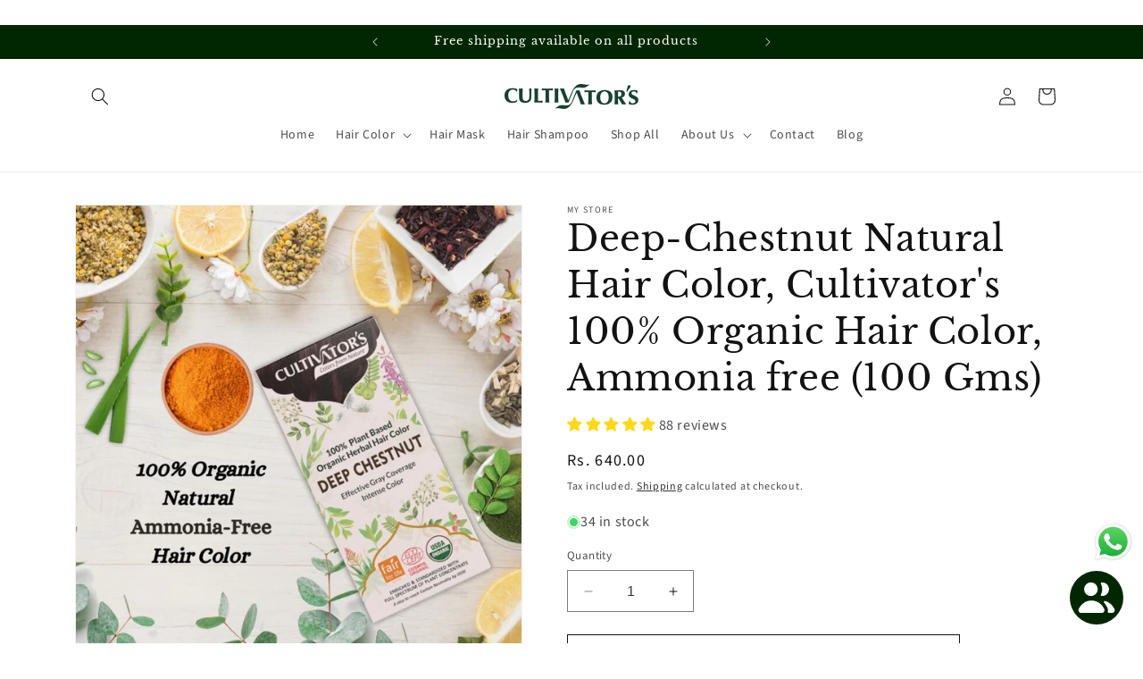

--- FILE ---
content_type: text/html; charset=utf-8
request_url: https://shop.cultivator.in/products/organic-herbal-hair-color-deep-chestnut
body_size: 62660
content:
<!doctype html>
<html class="no-js" lang="en">
  <head>
    <meta charset="utf-8">
    <meta http-equiv="X-UA-Compatible" content="IE=edge">
    <meta name="viewport" content="width=device-width,initial-scale=1">
    <meta name="theme-color" content=""><link rel="icon" type="image/png" href="//shop.cultivator.in/cdn/shop/files/cropped-Favicon.webp?crop=center&height=32&v=1700115244&width=32"><link rel="preconnect" href="https://fonts.shopifycdn.com" crossorigin>


    


    <script src="//shop.cultivator.in/cdn/shop/t/2/assets/constants.js?v=58251544750838685771702102567" defer="defer"></script>
    <script src="//shop.cultivator.in/cdn/shop/t/2/assets/pubsub.js?v=158357773527763999511702102567" defer="defer"></script>
    <script src="//shop.cultivator.in/cdn/shop/t/2/assets/global.js?v=40820548392383841591702102567" defer="defer"></script>

    <!-- Start of Shopioso speed boost -->  













<script>window.performance && window.performance.mark && window.performance.mark('shopify.content_for_header.start');</script><meta name="google-site-verification" content="0SH3iv915gOjOBgnXCtYR64YzNt70w65GmQX9Wh1iUw">
<meta id="shopify-digital-wallet" name="shopify-digital-wallet" content="/84310458660/digital_wallets/dialog">
<link rel="alternate" type="application/json+oembed" href="https://shop.cultivator.in/products/organic-herbal-hair-color-deep-chestnut.oembed">
<script async="async" data-src="/checkouts/internal/preloads.js?locale=en-IN"></script>
<script id="shopify-features" type="application/json">{"accessToken":"47852b542bebedda896a8761f6bd1d8d","betas":["rich-media-storefront-analytics"],"domain":"shop.cultivator.in","predictiveSearch":true,"shopId":84310458660,"locale":"en"}</script>
<script>var Shopify = Shopify || {};
Shopify.shop = "d20336-2.myshopify.com";
Shopify.locale = "en";
Shopify.currency = {"active":"INR","rate":"1.0"};
Shopify.country = "IN";
Shopify.theme = {"name":"Dawn-Copy for Dev","id":163075227940,"schema_name":"Dawn","schema_version":"12.0.0","theme_store_id":887,"role":"main"};
Shopify.theme.handle = "null";
Shopify.theme.style = {"id":null,"handle":null};
Shopify.cdnHost = "shop.cultivator.in/cdn";
Shopify.routes = Shopify.routes || {};
Shopify.routes.root = "/";</script>
<script type="module">!function(o){(o.Shopify=o.Shopify||{}).modules=!0}(window);</script>
<script>!function(o){function n(){var o=[];function n(){o.push(Array.prototype.slice.apply(arguments))}return n.q=o,n}var t=o.Shopify=o.Shopify||{};t.loadFeatures=n(),t.autoloadFeatures=n()}(window);</script>
<script id="shop-js-analytics" type="application/json">{"pageType":"product"}</script>
<script defer="defer" async type="module" data-src="//shop.cultivator.in/cdn/shopifycloud/shop-js/modules/v2/client.init-shop-cart-sync_BN7fPSNr.en.esm.js"></script>
<script defer="defer" async type="module" data-src="//shop.cultivator.in/cdn/shopifycloud/shop-js/modules/v2/chunk.common_Cbph3Kss.esm.js"></script>
<script defer="defer" async type="module" data-src="//shop.cultivator.in/cdn/shopifycloud/shop-js/modules/v2/chunk.modal_DKumMAJ1.esm.js"></script>
<script type="module">
  await import("//shop.cultivator.in/cdn/shopifycloud/shop-js/modules/v2/client.init-shop-cart-sync_BN7fPSNr.en.esm.js");
await import("//shop.cultivator.in/cdn/shopifycloud/shop-js/modules/v2/chunk.common_Cbph3Kss.esm.js");
await import("//shop.cultivator.in/cdn/shopifycloud/shop-js/modules/v2/chunk.modal_DKumMAJ1.esm.js");

  window.Shopify.SignInWithShop?.initShopCartSync?.({"fedCMEnabled":true,"windoidEnabled":true});

</script>
<script>(function() {
  var isLoaded = false;
  function asyncLoad() {
    if (isLoaded) return;
    isLoaded = true;
    var urls = ["https:\/\/cdn.nfcube.com\/instafeed-228b7f16349e9b7e5cc1219adb9122ec.js?shop=d20336-2.myshopify.com","https:\/\/cdn.shopify.com\/s\/files\/1\/0843\/1045\/8660\/t\/2\/assets\/yoast-active-script.js?v=1741425506\u0026shop=d20336-2.myshopify.com"];
    for (var i = 0; i < urls.length; i++) {
      var s = document.createElement('script');
      s.type = 'text/javascript';
      s.async = true;
      s.src = urls[i];
      var x = document.getElementsByTagName('script')[0];
      x.parentNode.insertBefore(s, x);
    }
  };
  document.addEventListener('StartAsyncLoading',function(event){asyncLoad();});if(window.attachEvent) {
    window.attachEvent('onload', function(){});
  } else {
    window.addEventListener('load', function(){}, false);
  }
})();</script>
<script id="__st">var __st={"a":84310458660,"offset":19800,"reqid":"f2c9331c-2c36-49d4-8b30-18626fdf68de-1770059305","pageurl":"shop.cultivator.in\/products\/organic-herbal-hair-color-deep-chestnut","u":"451d99c5ab4f","p":"product","rtyp":"product","rid":8929342161188};</script>
<script>window.ShopifyPaypalV4VisibilityTracking = true;</script>
<script id="captcha-bootstrap">!function(){'use strict';const t='contact',e='account',n='new_comment',o=[[t,t],['blogs',n],['comments',n],[t,'customer']],c=[[e,'customer_login'],[e,'guest_login'],[e,'recover_customer_password'],[e,'create_customer']],r=t=>t.map((([t,e])=>`form[action*='/${t}']:not([data-nocaptcha='true']) input[name='form_type'][value='${e}']`)).join(','),a=t=>()=>t?[...document.querySelectorAll(t)].map((t=>t.form)):[];function s(){const t=[...o],e=r(t);return a(e)}const i='password',u='form_key',d=['recaptcha-v3-token','g-recaptcha-response','h-captcha-response',i],f=()=>{try{return window.sessionStorage}catch{return}},m='__shopify_v',_=t=>t.elements[u];function p(t,e,n=!1){try{const o=window.sessionStorage,c=JSON.parse(o.getItem(e)),{data:r}=function(t){const{data:e,action:n}=t;return t[m]||n?{data:e,action:n}:{data:t,action:n}}(c);for(const[e,n]of Object.entries(r))t.elements[e]&&(t.elements[e].value=n);n&&o.removeItem(e)}catch(o){console.error('form repopulation failed',{error:o})}}const l='form_type',E='cptcha';function T(t){t.dataset[E]=!0}const w=window,h=w.document,L='Shopify',v='ce_forms',y='captcha';let A=!1;((t,e)=>{const n=(g='f06e6c50-85a8-45c8-87d0-21a2b65856fe',I='https://cdn.shopify.com/shopifycloud/storefront-forms-hcaptcha/ce_storefront_forms_captcha_hcaptcha.v1.5.2.iife.js',D={infoText:'Protected by hCaptcha',privacyText:'Privacy',termsText:'Terms'},(t,e,n)=>{const o=w[L][v],c=o.bindForm;if(c)return c(t,g,e,D).then(n);var r;o.q.push([[t,g,e,D],n]),r=I,A||(h.body.append(Object.assign(h.createElement('script'),{id:'captcha-provider',async:!0,src:r})),A=!0)});var g,I,D;w[L]=w[L]||{},w[L][v]=w[L][v]||{},w[L][v].q=[],w[L][y]=w[L][y]||{},w[L][y].protect=function(t,e){n(t,void 0,e),T(t)},Object.freeze(w[L][y]),function(t,e,n,w,h,L){const[v,y,A,g]=function(t,e,n){const i=e?o:[],u=t?c:[],d=[...i,...u],f=r(d),m=r(i),_=r(d.filter((([t,e])=>n.includes(e))));return[a(f),a(m),a(_),s()]}(w,h,L),I=t=>{const e=t.target;return e instanceof HTMLFormElement?e:e&&e.form},D=t=>v().includes(t);t.addEventListener('submit',(t=>{const e=I(t);if(!e)return;const n=D(e)&&!e.dataset.hcaptchaBound&&!e.dataset.recaptchaBound,o=_(e),c=g().includes(e)&&(!o||!o.value);(n||c)&&t.preventDefault(),c&&!n&&(function(t){try{if(!f())return;!function(t){const e=f();if(!e)return;const n=_(t);if(!n)return;const o=n.value;o&&e.removeItem(o)}(t);const e=Array.from(Array(32),(()=>Math.random().toString(36)[2])).join('');!function(t,e){_(t)||t.append(Object.assign(document.createElement('input'),{type:'hidden',name:u})),t.elements[u].value=e}(t,e),function(t,e){const n=f();if(!n)return;const o=[...t.querySelectorAll(`input[type='${i}']`)].map((({name:t})=>t)),c=[...d,...o],r={};for(const[a,s]of new FormData(t).entries())c.includes(a)||(r[a]=s);n.setItem(e,JSON.stringify({[m]:1,action:t.action,data:r}))}(t,e)}catch(e){console.error('failed to persist form',e)}}(e),e.submit())}));const S=(t,e)=>{t&&!t.dataset[E]&&(n(t,e.some((e=>e===t))),T(t))};for(const o of['focusin','change'])t.addEventListener(o,(t=>{const e=I(t);D(e)&&S(e,y())}));const B=e.get('form_key'),M=e.get(l),P=B&&M;t.addEventListener('DOMContentLoaded',(()=>{const t=y();if(P)for(const e of t)e.elements[l].value===M&&p(e,B);[...new Set([...A(),...v().filter((t=>'true'===t.dataset.shopifyCaptcha))])].forEach((e=>S(e,t)))}))}(h,new URLSearchParams(w.location.search),n,t,e,['guest_login'])})(!0,!0)}();</script>
<script integrity="sha256-4kQ18oKyAcykRKYeNunJcIwy7WH5gtpwJnB7kiuLZ1E=" data-source-attribution="shopify.loadfeatures" defer="defer" data-src="//shop.cultivator.in/cdn/shopifycloud/storefront/assets/storefront/load_feature-a0a9edcb.js" crossorigin="anonymous"></script>
<script data-source-attribution="shopify.dynamic_checkout.dynamic.init">var Shopify=Shopify||{};Shopify.PaymentButton=Shopify.PaymentButton||{isStorefrontPortableWallets:!0,init:function(){window.Shopify.PaymentButton.init=function(){};var t=document.createElement("script");t.data-src="https://shop.cultivator.in/cdn/shopifycloud/portable-wallets/latest/portable-wallets.en.js",t.type="module",document.head.appendChild(t)}};
</script>
<script data-source-attribution="shopify.dynamic_checkout.buyer_consent">
  function portableWalletsHideBuyerConsent(e){var t=document.getElementById("shopify-buyer-consent"),n=document.getElementById("shopify-subscription-policy-button");t&&n&&(t.classList.add("hidden"),t.setAttribute("aria-hidden","true"),n.removeEventListener("click",e))}function portableWalletsShowBuyerConsent(e){var t=document.getElementById("shopify-buyer-consent"),n=document.getElementById("shopify-subscription-policy-button");t&&n&&(t.classList.remove("hidden"),t.removeAttribute("aria-hidden"),n.addEventListener("click",e))}window.Shopify?.PaymentButton&&(window.Shopify.PaymentButton.hideBuyerConsent=portableWalletsHideBuyerConsent,window.Shopify.PaymentButton.showBuyerConsent=portableWalletsShowBuyerConsent);
</script>
<script>
  function portableWalletsCleanup(e){e&&e.src&&console.error("Failed to load portable wallets script "+e.src);var t=document.querySelectorAll("shopify-accelerated-checkout .shopify-payment-button__skeleton, shopify-accelerated-checkout-cart .wallet-cart-button__skeleton"),e=document.getElementById("shopify-buyer-consent");for(let e=0;e<t.length;e++)t[e].remove();e&&e.remove()}function portableWalletsNotLoadedAsModule(e){e instanceof ErrorEvent&&"string"==typeof e.message&&e.message.includes("import.meta")&&"string"==typeof e.filename&&e.filename.includes("portable-wallets")&&(window.removeEventListener("error",portableWalletsNotLoadedAsModule),window.Shopify.PaymentButton.failedToLoad=e,"loading"===document.readyState?document.addEventListener("DOMContentLoaded",window.Shopify.PaymentButton.init):window.Shopify.PaymentButton.init())}window.addEventListener("error",portableWalletsNotLoadedAsModule);
</script>

<script type="module" data-src="https://shop.cultivator.in/cdn/shopifycloud/portable-wallets/latest/portable-wallets.en.js" onError="portableWalletsCleanup(this)" crossorigin="anonymous"></script>
<script nomodule>
  document.addEventListener("DOMContentLoaded", portableWalletsCleanup);
</script>

<link id="shopify-accelerated-checkout-styles" rel="stylesheet" media="screen" href="https://shop.cultivator.in/cdn/shopifycloud/portable-wallets/latest/accelerated-checkout-backwards-compat.css" crossorigin="anonymous">
<style id="shopify-accelerated-checkout-cart">
        #shopify-buyer-consent {
  margin-top: 1em;
  display: inline-block;
  width: 100%;
}

#shopify-buyer-consent.hidden {
  display: none;
}

#shopify-subscription-policy-button {
  background: none;
  border: none;
  padding: 0;
  text-decoration: underline;
  font-size: inherit;
  cursor: pointer;
}

#shopify-subscription-policy-button::before {
  box-shadow: none;
}

      </style>
<script id="sections-script" data-sections="header" defer="defer" src="//shop.cultivator.in/cdn/shop/t/2/compiled_assets/scripts.js?v=501"></script>
<script>window.performance && window.performance.mark && window.performance.mark('shopify.content_for_header.end');</script>


<script>
var script_loaded=!1;function loadJSscripts(){setTimeout(function(){if(!script_loaded){script_loaded=!0;var t=document.getElementsByTagName("script");for(i=0;i<t.length;i++)null!==t[i].getAttribute("data-src")&&(t[i].setAttribute("src",t[i].getAttribute("data-src")),delete t[i].dataset.src);var e=document.getElementsByTagName("link");for(i=0;i<e.length;i++)null!==e[i].getAttribute("data-href")&&(e[i].setAttribute("href",e[i].getAttribute("data-href")),delete e[i].dataset.href);setTimeout(function(){document.dispatchEvent(new CustomEvent("StartAsyncLoading")),document.dispatchEvent(new CustomEvent("StartKernelLoading"))},400)}console.log("Shopioso 12s wait")},12e3)}function loadJSscriptsNow(){if(!script_loaded){console.log("Shopioso scripts have loaded."),script_loaded=!0;var t=document.getElementsByTagName("script");for(i=0;i<t.length;i++)null!==t[i].getAttribute("data-src")&&(t[i].setAttribute("src",t[i].getAttribute("data-src")),delete t[i].dataset.src);var e=document.getElementsByTagName("link");for(i=0;i<e.length;i++)null!==e[i].getAttribute("data-href")&&(e[i].setAttribute("href",e[i].getAttribute("data-href")),delete e[i].dataset.href);setTimeout(function(){document.dispatchEvent(new CustomEvent("StartAsyncLoading")),document.dispatchEvent(new CustomEvent("StartKernelLoading"))},400)}}var activityEvents=["mousedown","mousemove","keydown","scroll","touchstart","click","keypress","touchmove"];activityEvents.forEach(function(t){window.addEventListener(t,loadJSscriptsNow,!1)}),document.addEventListener("DOMContentLoaded",loadJSscripts),window.addEventListener?window.addEventListener("load",loadJSscripts):window.attachEvent?window.attachEvent("onload",loadJSscripts):window.onload=loadJSscripts;
</script>
<!-- End of Shopioso speed boost -->  

    <style data-shopify>
      @font-face {
  font-family: "Source Sans Pro";
  font-weight: 400;
  font-style: normal;
  font-display: swap;
  src: url("//shop.cultivator.in/cdn/fonts/source_sans_pro/sourcesanspro_n4.50ae3e156aed9a794db7e94c4d00984c7b66616c.woff2") format("woff2"),
       url("//shop.cultivator.in/cdn/fonts/source_sans_pro/sourcesanspro_n4.d1662e048bd96ae7123e46600ff9744c0d84502d.woff") format("woff");
}

      @font-face {
  font-family: "Source Sans Pro";
  font-weight: 700;
  font-style: normal;
  font-display: swap;
  src: url("//shop.cultivator.in/cdn/fonts/source_sans_pro/sourcesanspro_n7.41cbad1715ffa6489ec3aab1c16fda6d5bdf2235.woff2") format("woff2"),
       url("//shop.cultivator.in/cdn/fonts/source_sans_pro/sourcesanspro_n7.01173495588557d2be0eb2bb2ecdf8e4f01cf917.woff") format("woff");
}

      @font-face {
  font-family: "Source Sans Pro";
  font-weight: 400;
  font-style: italic;
  font-display: swap;
  src: url("//shop.cultivator.in/cdn/fonts/source_sans_pro/sourcesanspro_i4.130f29b9baa0095b80aea9236ca9ef6ab0069c67.woff2") format("woff2"),
       url("//shop.cultivator.in/cdn/fonts/source_sans_pro/sourcesanspro_i4.6146c8c8ae7b8853ccbbc8b859fcf805016ee743.woff") format("woff");
}

      @font-face {
  font-family: "Source Sans Pro";
  font-weight: 700;
  font-style: italic;
  font-display: swap;
  src: url("//shop.cultivator.in/cdn/fonts/source_sans_pro/sourcesanspro_i7.98bb15b3a23880a6e1d86ade6dbb197526ff768d.woff2") format("woff2"),
       url("//shop.cultivator.in/cdn/fonts/source_sans_pro/sourcesanspro_i7.6274cea5e22a575d33653322a4399caadffb1338.woff") format("woff");
}

      @font-face {
  font-family: "Libre Baskerville";
  font-weight: 400;
  font-style: normal;
  font-display: swap;
  src: url("//shop.cultivator.in/cdn/fonts/libre_baskerville/librebaskerville_n4.2ec9ee517e3ce28d5f1e6c6e75efd8a97e59c189.woff2") format("woff2"),
       url("//shop.cultivator.in/cdn/fonts/libre_baskerville/librebaskerville_n4.323789551b85098885c8eccedfb1bd8f25f56007.woff") format("woff");
}


      
        :root,
        .color-background-1 {
          --color-background: 255,255,255;
        
          --gradient-background: #ffffff;
        

        

        --color-foreground: 18,18,18;
        --color-background-contrast: 191,191,191;
        --color-shadow: 18,18,18;
        --color-button: 0,39,2;
        --color-button-text: 255,255,255;
        --color-secondary-button: 255,255,255;
        --color-secondary-button-text: 18,18,18;
        --color-link: 18,18,18;
        --color-badge-foreground: 18,18,18;
        --color-badge-background: 255,255,255;
        --color-badge-border: 18,18,18;
        --payment-terms-background-color: rgb(255 255 255);
      }
      
        
        .color-background-2 {
          --color-background: 243,243,243;
        
          --gradient-background: #f3f3f3;
        

        

        --color-foreground: 18,18,18;
        --color-background-contrast: 179,179,179;
        --color-shadow: 18,18,18;
        --color-button: 18,18,18;
        --color-button-text: 243,243,243;
        --color-secondary-button: 243,243,243;
        --color-secondary-button-text: 18,18,18;
        --color-link: 18,18,18;
        --color-badge-foreground: 18,18,18;
        --color-badge-background: 243,243,243;
        --color-badge-border: 18,18,18;
        --payment-terms-background-color: rgb(243 243 243);
      }
      
        
        .color-inverse {
          --color-background: 224,224,224;
        
          --gradient-background: radial-gradient(rgba(255, 255, 255, 1), rgba(0, 92, 9, 1) 100%);
        

        

        --color-foreground: 224,224,224;
        --color-background-contrast: 160,160,160;
        --color-shadow: 18,18,18;
        --color-button: 255,255,255;
        --color-button-text: 0,0,0;
        --color-secondary-button: 224,224,224;
        --color-secondary-button-text: 255,255,255;
        --color-link: 255,255,255;
        --color-badge-foreground: 224,224,224;
        --color-badge-background: 224,224,224;
        --color-badge-border: 224,224,224;
        --payment-terms-background-color: rgb(224 224 224);
      }
      
        
        .color-accent-1 {
          --color-background: 0,39,2;
        
          --gradient-background: #002702;
        

        

        --color-foreground: 255,255,255;
        --color-background-contrast: 39,255,50;
        --color-shadow: 18,18,18;
        --color-button: 255,255,255;
        --color-button-text: 18,18,18;
        --color-secondary-button: 0,39,2;
        --color-secondary-button-text: 255,255,255;
        --color-link: 255,255,255;
        --color-badge-foreground: 255,255,255;
        --color-badge-background: 0,39,2;
        --color-badge-border: 255,255,255;
        --payment-terms-background-color: rgb(0 39 2);
      }
      
        
        .color-accent-2 {
          --color-background: 51,79,180;
        
          --gradient-background: #334fb4;
        

        

        --color-foreground: 255,255,255;
        --color-background-contrast: 23,35,81;
        --color-shadow: 18,18,18;
        --color-button: 255,255,255;
        --color-button-text: 51,79,180;
        --color-secondary-button: 51,79,180;
        --color-secondary-button-text: 255,255,255;
        --color-link: 255,255,255;
        --color-badge-foreground: 255,255,255;
        --color-badge-background: 51,79,180;
        --color-badge-border: 255,255,255;
        --payment-terms-background-color: rgb(51 79 180);
      }
      

      body, .color-background-1, .color-background-2, .color-inverse, .color-accent-1, .color-accent-2 {
        color: rgba(var(--color-foreground), 0.75);
        background-color: rgb(var(--color-background));
      }

      :root {
        --font-body-family: "Source Sans Pro", sans-serif;
        --font-body-style: normal;
        --font-body-weight: 400;
        --font-body-weight-bold: 700;

        --font-heading-family: "Libre Baskerville", serif;
        --font-heading-style: normal;
        --font-heading-weight: 400;

        --font-body-scale: 1.0;
        --font-heading-scale: 1.0;

        --media-padding: px;
        --media-border-opacity: 0.05;
        --media-border-width: 1px;
        --media-radius: 0px;
        --media-shadow-opacity: 0.0;
        --media-shadow-horizontal-offset: 0px;
        --media-shadow-vertical-offset: 4px;
        --media-shadow-blur-radius: 5px;
        --media-shadow-visible: 0;

        --page-width: 120rem;
        --page-width-margin: 0rem;

        --product-card-image-padding: 0.0rem;
        --product-card-corner-radius: 0.0rem;
        --product-card-text-alignment: left;
        --product-card-border-width: 0.0rem;
        --product-card-border-opacity: 0.1;
        --product-card-shadow-opacity: 0.0;
        --product-card-shadow-visible: 0;
        --product-card-shadow-horizontal-offset: 0.0rem;
        --product-card-shadow-vertical-offset: 0.4rem;
        --product-card-shadow-blur-radius: 0.5rem;

        --collection-card-image-padding: 0.0rem;
        --collection-card-corner-radius: 0.0rem;
        --collection-card-text-alignment: left;
        --collection-card-border-width: 0.0rem;
        --collection-card-border-opacity: 0.1;
        --collection-card-shadow-opacity: 0.0;
        --collection-card-shadow-visible: 0;
        --collection-card-shadow-horizontal-offset: 0.0rem;
        --collection-card-shadow-vertical-offset: 0.4rem;
        --collection-card-shadow-blur-radius: 0.5rem;

        --blog-card-image-padding: 0.0rem;
        --blog-card-corner-radius: 0.0rem;
        --blog-card-text-alignment: left;
        --blog-card-border-width: 0.0rem;
        --blog-card-border-opacity: 0.1;
        --blog-card-shadow-opacity: 0.0;
        --blog-card-shadow-visible: 0;
        --blog-card-shadow-horizontal-offset: 0.0rem;
        --blog-card-shadow-vertical-offset: 0.4rem;
        --blog-card-shadow-blur-radius: 0.5rem;

        --badge-corner-radius: 4.0rem;

        --popup-border-width: 1px;
        --popup-border-opacity: 0.1;
        --popup-corner-radius: 0px;
        --popup-shadow-opacity: 0.05;
        --popup-shadow-horizontal-offset: 0px;
        --popup-shadow-vertical-offset: 4px;
        --popup-shadow-blur-radius: 5px;

        --drawer-border-width: 1px;
        --drawer-border-opacity: 0.1;
        --drawer-shadow-opacity: 0.0;
        --drawer-shadow-horizontal-offset: 0px;
        --drawer-shadow-vertical-offset: 4px;
        --drawer-shadow-blur-radius: 5px;

        --spacing-sections-desktop: 32px;
        --spacing-sections-mobile: 22px;

        --grid-desktop-vertical-spacing: 16px;
        --grid-desktop-horizontal-spacing: 12px;
        --grid-mobile-vertical-spacing: 8px;
        --grid-mobile-horizontal-spacing: 6px;

        --text-boxes-border-opacity: 0.1;
        --text-boxes-border-width: 0px;
        --text-boxes-radius: 0px;
        --text-boxes-shadow-opacity: 0.0;
        --text-boxes-shadow-visible: 0;
        --text-boxes-shadow-horizontal-offset: 0px;
        --text-boxes-shadow-vertical-offset: 4px;
        --text-boxes-shadow-blur-radius: 5px;

        --buttons-radius: 0px;
        --buttons-radius-outset: 0px;
        --buttons-border-width: 1px;
        --buttons-border-opacity: 1.0;
        --buttons-shadow-opacity: 0.0;
        --buttons-shadow-visible: 0;
        --buttons-shadow-horizontal-offset: 0px;
        --buttons-shadow-vertical-offset: 4px;
        --buttons-shadow-blur-radius: 5px;
        --buttons-border-offset: 0px;

        --inputs-radius: 0px;
        --inputs-border-width: 1px;
        --inputs-border-opacity: 0.55;
        --inputs-shadow-opacity: 0.0;
        --inputs-shadow-horizontal-offset: 0px;
        --inputs-margin-offset: 0px;
        --inputs-shadow-vertical-offset: 4px;
        --inputs-shadow-blur-radius: 5px;
        --inputs-radius-outset: 0px;

        --variant-pills-radius: 40px;
        --variant-pills-border-width: 1px;
        --variant-pills-border-opacity: 0.55;
        --variant-pills-shadow-opacity: 0.0;
        --variant-pills-shadow-horizontal-offset: 0px;
        --variant-pills-shadow-vertical-offset: 4px;
        --variant-pills-shadow-blur-radius: 5px;
      }

      *,
      *::before,
      *::after {
        box-sizing: inherit;
      }

      html {
        box-sizing: border-box;
        font-size: calc(var(--font-body-scale) * 62.5%);
        height: 100%;
      }

      body {
        display: grid;
        grid-template-rows: auto auto 1fr auto;
        grid-template-columns: 100%;
        min-height: 100%;
        margin: 0;
        font-size: 1.5rem;
        letter-spacing: 0.06rem;
        line-height: calc(1 + 0.8 / var(--font-body-scale));
        font-family: var(--font-body-family);
        font-style: var(--font-body-style);
        font-weight: var(--font-body-weight);
      }

      @media screen and (min-width: 750px) {
        body {
          font-size: 1.6rem;
        }
      }
    </style>

    <link href="//shop.cultivator.in/cdn/shop/t/2/assets/base.css?v=42123205197197059571702968702" rel="stylesheet" type="text/css" media="all" />
<link rel="preload" as="font" href="//shop.cultivator.in/cdn/fonts/source_sans_pro/sourcesanspro_n4.50ae3e156aed9a794db7e94c4d00984c7b66616c.woff2" type="font/woff2" crossorigin><link rel="preload" as="font" href="//shop.cultivator.in/cdn/fonts/libre_baskerville/librebaskerville_n4.2ec9ee517e3ce28d5f1e6c6e75efd8a97e59c189.woff2" type="font/woff2" crossorigin><link
        rel="stylesheet"
        href="//shop.cultivator.in/cdn/shop/t/2/assets/component-predictive-search.css?v=118923337488134913561702102567"
        media="print"
        onload="this.media='all'"
      ><script>
      document.documentElement.className = document.documentElement.className.replace('no-js', 'js');
      if (Shopify.designMode) {
        document.documentElement.classList.add('shopify-design-mode');
      }
    </script>

    <script src="https://code.jquery.com/jquery-3.6.0.js" integrity="sha256-H+K7U5CnXl1h5ywQfKtSj8PCmoN9aaq30gDh27Xc0jk=" crossorigin="anonymous"></script>

  <script src="//cdnjs.cloudflare.com/ajax/libs/mhayes-twentytwenty/1.0.0/js/jquery.twentytwenty.min.js" type="text/javascript"></script>

<script src="//cdnjs.cloudflare.com/ajax/libs/mhayes-twentytwenty/1.0.0/js/jquery.event.move.min.js" type="text/javascript"></script>

<link href="//cdnjs.cloudflare.com/ajax/libs/mhayes-twentytwenty/1.0.0/css/twentytwenty.min.css" rel="stylesheet" type="text/css" media="all" />

<script>$(function($){$('.twentytwenty-container').twentytwenty();});</script>

    <script type="text/javascript">
    (function(c,l,a,r,i,t,y){
        c[a]=c[a]||function(){(c[a].q=c[a].q||[]).push(arguments)};
        t=l.createElement(r);t.async=1;t.src="https://www.clarity.ms/tag/"+i;
        y=l.getElementsByTagName(r)[0];y.parentNode.insertBefore(t,y);
    })(window, document, "clarity", "script", "lrank08l8h");
</script>
    
  <!-- BEGIN app block: shopify://apps/simprosys-google-shopping-feed/blocks/core_settings_block/1f0b859e-9fa6-4007-97e8-4513aff5ff3b --><!-- BEGIN: GSF App Core Tags & Scripts by Simprosys Google Shopping Feed -->









<!-- END: GSF App Core Tags & Scripts by Simprosys Google Shopping Feed -->
<!-- END app block --><!-- BEGIN app block: shopify://apps/instafeed/blocks/head-block/c447db20-095d-4a10-9725-b5977662c9d5 --><link rel="preconnect" href="https://cdn.nfcube.com/">
<link rel="preconnect" href="https://scontent.cdninstagram.com/">


  <script>
    document.addEventListener('DOMContentLoaded', function () {
      let instafeedScript = document.createElement('script');

      
        instafeedScript.src = 'https://cdn.nfcube.com/instafeed-228b7f16349e9b7e5cc1219adb9122ec.js';
      

      document.body.appendChild(instafeedScript);
    });
  </script>





<!-- END app block --><!-- BEGIN app block: shopify://apps/yoast-seo/blocks/metatags/7c777011-bc88-4743-a24e-64336e1e5b46 -->
<!-- This site is optimized with Yoast SEO for Shopify -->
<title>Deep-Chestnut Organic Natural Hair Color</title>
<meta name="description" content="Indulge in luxurious depth with our Deep-Chestnut Organic Natural Hair Color. Elevate your style with a sophisticated and timeless transformation" />
<link rel="canonical" href="https://shop.cultivator.in/products/organic-herbal-hair-color-deep-chestnut" />
<meta name="robots" content="index, follow, max-image-preview:large, max-snippet:-1, max-video-preview:-1" />
<meta property="og:site_name" content="Cultivator Shop India" />
<meta property="og:url" content="https://shop.cultivator.in/products/organic-herbal-hair-color-deep-chestnut" />
<meta property="og:locale" content="en_US" />
<meta property="og:type" content="product" />
<meta property="og:title" content="Deep-Chestnut Organic Natural Hair Color" />
<meta property="og:description" content="Indulge in luxurious depth with our Deep-Chestnut Organic Natural Hair Color. Elevate your style with a sophisticated and timeless transformation" />
<meta property="og:image" content="https://shop.cultivator.in/cdn/shop/files/1_a5f81011-a38d-44a9-8fa4-520b3fd556b9.jpg?v=1704514850" />
<meta property="og:image:height" content="768" />
<meta property="og:image:width" content="768" />
<meta property="og:availability" content="instock" />
<meta property="product:availability" content="instock" />
<meta property="product:condition" content="new" />
<meta property="product:price:amount" content="640.0" />
<meta property="product:price:currency" content="INR" />
<meta property="product:retailer_item_id" content="264-MFN" />
<meta name="twitter:card" content="summary_large_image" />
<!-- Yoast SEO extracts AggregateRating from Shopify standard metafields and adds that to Schema.org output. -->
<script type="application/ld+json" id="yoast-schema-graph">
{
  "@context": "https://schema.org",
  "@graph": [
    {
      "@type": "WebSite",
      "@id": "https://shop.cultivator.in/#/schema/website/1",
      "url": "https://shop.cultivator.in",
      "name": "Cultivator Shop India",
      "potentialAction": {
        "@type": "SearchAction",
        "target": "https://shop.cultivator.in/search?q={search_term_string}",
        "query-input": "required name=search_term_string"
      },
      "inLanguage": "en"
    },
    {
      "@type": "ItemPage",
      "@id": "https:\/\/shop.cultivator.in\/products\/organic-herbal-hair-color-deep-chestnut",
      "name": "Deep-Chestnut Organic Natural Hair Color",
      "description": "Indulge in luxurious depth with our Deep-Chestnut Organic Natural Hair Color. Elevate your style with a sophisticated and timeless transformation",
      "datePublished": "2023-11-16T17:11:01+05:30",
      "breadcrumb": {
        "@id": "https:\/\/shop.cultivator.in\/products\/organic-herbal-hair-color-deep-chestnut\/#\/schema\/breadcrumb"
      },
      "primaryImageOfPage": {
        "@id": "https://shop.cultivator.in/#/schema/ImageObject/38357256601892"
      },
      "image": [{
        "@id": "https://shop.cultivator.in/#/schema/ImageObject/38357256601892"
      }],
      "isPartOf": {
        "@id": "https://shop.cultivator.in/#/schema/website/1"
      },
      "url": "https:\/\/shop.cultivator.in\/products\/organic-herbal-hair-color-deep-chestnut"
    },
    {
      "@type": "ImageObject",
      "@id": "https://shop.cultivator.in/#/schema/ImageObject/38357256601892",
      "caption": "deep-chestnut-natural-hair-color",
      "inLanguage": "en",
      "width": 768,
      "height": 768,
      "url": "https:\/\/shop.cultivator.in\/cdn\/shop\/files\/1_a5f81011-a38d-44a9-8fa4-520b3fd556b9.jpg?v=1704514850",
      "contentUrl": "https:\/\/shop.cultivator.in\/cdn\/shop\/files\/1_a5f81011-a38d-44a9-8fa4-520b3fd556b9.jpg?v=1704514850"
    },
    {
      "@type": "ProductGroup",
      "@id": "https:\/\/shop.cultivator.in\/products\/organic-herbal-hair-color-deep-chestnut\/#\/schema\/Product",
      "brand": [{
        "@type": "Brand",
        "name": "My Store"
      }],
      "mainEntityOfPage": {
        "@id": "https:\/\/shop.cultivator.in\/products\/organic-herbal-hair-color-deep-chestnut"
      },
      "name": "Deep-Chestnut Natural Hair Color, Cultivator's 100% Organic Hair Color, Ammonia free (100 Gms)",
      "description": "Indulge in luxurious depth with our Deep-Chestnut Organic Natural Hair Color. Elevate your style with a sophisticated and timeless transformation",
      "image": [{
        "@id": "https://shop.cultivator.in/#/schema/ImageObject/38357256601892"
      }],
      "aggregateRating": {
      	"@type": "AggregateRating",
      	"ratingValue": 4.94,
      	"reviewCount": 88
      },
      "productGroupID": "8929342161188",
      "hasVariant": [
        {
          "@type": "Product",
          "@id": "https://shop.cultivator.in/#/schema/Product/47579849097508",
          "name": "Deep-Chestnut Natural Hair Color, Cultivator's 100% Organic Hair Color, Ammonia free (100 Gms)",
          "sku": "264-MFN",
          "gtin": "8906076150811",
          "image": [{
            "@id": "https://shop.cultivator.in/#/schema/ImageObject/38357256601892"
          }],
          "offers": {
            "@type": "Offer",
            "@id": "https://shop.cultivator.in/#/schema/Offer/47579849097508",
            "availability": "https://schema.org/InStock",
            "category": "Health & Beauty > Personal Care > Hair Care",
            "priceSpecification": [
              {
                "@type": "UnitPriceSpecification",
                "valueAddedTaxIncluded": true,
                "price": 640.0,
                "priceCurrency": "INR"
              }
            ],
            "url": "https:\/\/shop.cultivator.in\/products\/organic-herbal-hair-color-deep-chestnut",
            "checkoutPageURLTemplate": "https:\/\/shop.cultivator.in\/cart\/add?id=47579849097508\u0026quantity=1"
          }
        }
      ],
      "url": "https:\/\/shop.cultivator.in\/products\/organic-herbal-hair-color-deep-chestnut"
    },
    {
      "@type": "BreadcrumbList",
      "@id": "https:\/\/shop.cultivator.in\/products\/organic-herbal-hair-color-deep-chestnut\/#\/schema\/breadcrumb",
      "itemListElement": [
        {
          "@type": "ListItem",
          "name": "Cultivator Shop India",
          "item": "https:\/\/shop.cultivator.in",
          "position": 1
        },
        {
          "@type": "ListItem",
          "name": "Deep-Chestnut Natural Hair Color, Cultivator's 100% Organic Hair Color, Ammonia free (100 Gms)",
          "position": 2
        }
      ]
    }

  ]}
</script>
<!--/ Yoast SEO -->
<!-- END app block --><!-- BEGIN app block: shopify://apps/judge-me-reviews/blocks/judgeme_core/61ccd3b1-a9f2-4160-9fe9-4fec8413e5d8 --><!-- Start of Judge.me Core -->






<link rel="dns-prefetch" href="https://cdnwidget.judge.me">
<link rel="dns-prefetch" href="https://cdn.judge.me">
<link rel="dns-prefetch" href="https://cdn1.judge.me">
<link rel="dns-prefetch" href="https://api.judge.me">

<script data-cfasync='false' class='jdgm-settings-script'>window.jdgmSettings={"pagination":5,"disable_web_reviews":false,"badge_no_review_text":"No reviews","badge_n_reviews_text":"{{ n }} review/reviews","hide_badge_preview_if_no_reviews":true,"badge_hide_text":false,"enforce_center_preview_badge":false,"widget_title":"Customer Reviews","widget_open_form_text":"Write a review","widget_close_form_text":"Cancel review","widget_refresh_page_text":"Refresh page","widget_summary_text":"Based on {{ number_of_reviews }} review/reviews","widget_no_review_text":"Be the first to write a review","widget_name_field_text":"Display name","widget_verified_name_field_text":"Verified Name (public)","widget_name_placeholder_text":"Display name","widget_required_field_error_text":"This field is required.","widget_email_field_text":"Email address","widget_verified_email_field_text":"Verified Email (private, can not be edited)","widget_email_placeholder_text":"Your email address","widget_email_field_error_text":"Please enter a valid email address.","widget_rating_field_text":"Rating","widget_review_title_field_text":"Review Title","widget_review_title_placeholder_text":"Give your review a title","widget_review_body_field_text":"Review content","widget_review_body_placeholder_text":"Start writing here...","widget_pictures_field_text":"Picture/Video (optional)","widget_submit_review_text":"Submit Review","widget_submit_verified_review_text":"Submit Verified Review","widget_submit_success_msg_with_auto_publish":"Thank you! Please refresh the page in a few moments to see your review. You can remove or edit your review by logging into \u003ca href='https://judge.me/login' target='_blank' rel='nofollow noopener'\u003eJudge.me\u003c/a\u003e","widget_submit_success_msg_no_auto_publish":"Thank you! Your review will be published as soon as it is approved by the shop admin. You can remove or edit your review by logging into \u003ca href='https://judge.me/login' target='_blank' rel='nofollow noopener'\u003eJudge.me\u003c/a\u003e","widget_show_default_reviews_out_of_total_text":"Showing {{ n_reviews_shown }} out of {{ n_reviews }} reviews.","widget_show_all_link_text":"Show all","widget_show_less_link_text":"Show less","widget_author_said_text":"{{ reviewer_name }} said:","widget_days_text":"{{ n }} days ago","widget_weeks_text":"{{ n }} week/weeks ago","widget_months_text":"{{ n }} month/months ago","widget_years_text":"{{ n }} year/years ago","widget_yesterday_text":"Yesterday","widget_today_text":"Today","widget_replied_text":"\u003e\u003e {{ shop_name }} replied:","widget_read_more_text":"Read more","widget_reviewer_name_as_initial":"","widget_rating_filter_color":"#fbcd0a","widget_rating_filter_see_all_text":"See all reviews","widget_sorting_most_recent_text":"Most Recent","widget_sorting_highest_rating_text":"Highest Rating","widget_sorting_lowest_rating_text":"Lowest Rating","widget_sorting_with_pictures_text":"Only Pictures","widget_sorting_most_helpful_text":"Most Helpful","widget_open_question_form_text":"Ask a question","widget_reviews_subtab_text":"Reviews","widget_questions_subtab_text":"Questions","widget_question_label_text":"Question","widget_answer_label_text":"Answer","widget_question_placeholder_text":"Write your question here","widget_submit_question_text":"Submit Question","widget_question_submit_success_text":"Thank you for your question! We will notify you once it gets answered.","verified_badge_text":"Verified","verified_badge_bg_color":"","verified_badge_text_color":"","verified_badge_placement":"left-of-reviewer-name","widget_review_max_height":"","widget_hide_border":false,"widget_social_share":false,"widget_thumb":false,"widget_review_location_show":false,"widget_location_format":"","all_reviews_include_out_of_store_products":true,"all_reviews_out_of_store_text":"(out of store)","all_reviews_pagination":100,"all_reviews_product_name_prefix_text":"about","enable_review_pictures":true,"enable_question_anwser":false,"widget_theme":"default","review_date_format":"mm/dd/yyyy","default_sort_method":"most-recent","widget_product_reviews_subtab_text":"Product Reviews","widget_shop_reviews_subtab_text":"Shop Reviews","widget_other_products_reviews_text":"Reviews for other products","widget_store_reviews_subtab_text":"Store reviews","widget_no_store_reviews_text":"This store hasn't received any reviews yet","widget_web_restriction_product_reviews_text":"This product hasn't received any reviews yet","widget_no_items_text":"No items found","widget_show_more_text":"Show more","widget_write_a_store_review_text":"Write a Store Review","widget_other_languages_heading":"Reviews in Other Languages","widget_translate_review_text":"Translate review to {{ language }}","widget_translating_review_text":"Translating...","widget_show_original_translation_text":"Show original ({{ language }})","widget_translate_review_failed_text":"Review couldn't be translated.","widget_translate_review_retry_text":"Retry","widget_translate_review_try_again_later_text":"Try again later","show_product_url_for_grouped_product":false,"widget_sorting_pictures_first_text":"Pictures First","show_pictures_on_all_rev_page_mobile":false,"show_pictures_on_all_rev_page_desktop":false,"floating_tab_hide_mobile_install_preference":false,"floating_tab_button_name":"★ Reviews","floating_tab_title":"Let customers speak for us","floating_tab_button_color":"","floating_tab_button_background_color":"","floating_tab_url":"","floating_tab_url_enabled":false,"floating_tab_tab_style":"text","all_reviews_text_badge_text":"Customers rate us {{ shop.metafields.judgeme.all_reviews_rating | round: 1 }}/5 based on {{ shop.metafields.judgeme.all_reviews_count }} reviews.","all_reviews_text_badge_text_branded_style":"{{ shop.metafields.judgeme.all_reviews_rating | round: 1 }} out of 5 stars based on {{ shop.metafields.judgeme.all_reviews_count }} reviews","is_all_reviews_text_badge_a_link":false,"show_stars_for_all_reviews_text_badge":false,"all_reviews_text_badge_url":"","all_reviews_text_style":"branded","all_reviews_text_color_style":"judgeme_brand_color","all_reviews_text_color":"#108474","all_reviews_text_show_jm_brand":true,"featured_carousel_show_header":true,"featured_carousel_title":"Let customers speak for us","testimonials_carousel_title":"Customers are saying","videos_carousel_title":"Real customer stories","cards_carousel_title":"Customers are saying","featured_carousel_count_text":"from {{ n }} reviews","featured_carousel_add_link_to_all_reviews_page":false,"featured_carousel_url":"","featured_carousel_show_images":true,"featured_carousel_autoslide_interval":5,"featured_carousel_arrows_on_the_sides":false,"featured_carousel_height":250,"featured_carousel_width":80,"featured_carousel_image_size":0,"featured_carousel_image_height":250,"featured_carousel_arrow_color":"#eeeeee","verified_count_badge_style":"branded","verified_count_badge_orientation":"horizontal","verified_count_badge_color_style":"judgeme_brand_color","verified_count_badge_color":"#108474","is_verified_count_badge_a_link":false,"verified_count_badge_url":"","verified_count_badge_show_jm_brand":true,"widget_rating_preset_default":5,"widget_first_sub_tab":"product-reviews","widget_show_histogram":true,"widget_histogram_use_custom_color":false,"widget_pagination_use_custom_color":false,"widget_star_use_custom_color":false,"widget_verified_badge_use_custom_color":false,"widget_write_review_use_custom_color":false,"picture_reminder_submit_button":"Upload Pictures","enable_review_videos":false,"mute_video_by_default":false,"widget_sorting_videos_first_text":"Videos First","widget_review_pending_text":"Pending","featured_carousel_items_for_large_screen":3,"social_share_options_order":"Facebook,Twitter","remove_microdata_snippet":false,"disable_json_ld":false,"enable_json_ld_products":false,"preview_badge_show_question_text":false,"preview_badge_no_question_text":"No questions","preview_badge_n_question_text":"{{ number_of_questions }} question/questions","qa_badge_show_icon":false,"qa_badge_position":"same-row","remove_judgeme_branding":false,"widget_add_search_bar":false,"widget_search_bar_placeholder":"Search","widget_sorting_verified_only_text":"Verified only","featured_carousel_theme":"default","featured_carousel_show_rating":true,"featured_carousel_show_title":true,"featured_carousel_show_body":true,"featured_carousel_show_date":false,"featured_carousel_show_reviewer":true,"featured_carousel_show_product":false,"featured_carousel_header_background_color":"#108474","featured_carousel_header_text_color":"#ffffff","featured_carousel_name_product_separator":"reviewed","featured_carousel_full_star_background":"#108474","featured_carousel_empty_star_background":"#dadada","featured_carousel_vertical_theme_background":"#f9fafb","featured_carousel_verified_badge_enable":true,"featured_carousel_verified_badge_color":"#108474","featured_carousel_border_style":"round","featured_carousel_review_line_length_limit":3,"featured_carousel_more_reviews_button_text":"Read more reviews","featured_carousel_view_product_button_text":"View product","all_reviews_page_load_reviews_on":"scroll","all_reviews_page_load_more_text":"Load More Reviews","disable_fb_tab_reviews":false,"enable_ajax_cdn_cache":false,"widget_advanced_speed_features":5,"widget_public_name_text":"displayed publicly like","default_reviewer_name":"John Smith","default_reviewer_name_has_non_latin":true,"widget_reviewer_anonymous":"Anonymous","medals_widget_title":"Judge.me Review Medals","medals_widget_background_color":"#f9fafb","medals_widget_position":"footer_all_pages","medals_widget_border_color":"#f9fafb","medals_widget_verified_text_position":"left","medals_widget_use_monochromatic_version":false,"medals_widget_elements_color":"#108474","show_reviewer_avatar":true,"widget_invalid_yt_video_url_error_text":"Not a YouTube video URL","widget_max_length_field_error_text":"Please enter no more than {0} characters.","widget_show_country_flag":false,"widget_show_collected_via_shop_app":true,"widget_verified_by_shop_badge_style":"light","widget_verified_by_shop_text":"Verified by Shop","widget_show_photo_gallery":false,"widget_load_with_code_splitting":true,"widget_ugc_install_preference":false,"widget_ugc_title":"Made by us, Shared by you","widget_ugc_subtitle":"Tag us to see your picture featured in our page","widget_ugc_arrows_color":"#ffffff","widget_ugc_primary_button_text":"Buy Now","widget_ugc_primary_button_background_color":"#108474","widget_ugc_primary_button_text_color":"#ffffff","widget_ugc_primary_button_border_width":"0","widget_ugc_primary_button_border_style":"none","widget_ugc_primary_button_border_color":"#108474","widget_ugc_primary_button_border_radius":"25","widget_ugc_secondary_button_text":"Load More","widget_ugc_secondary_button_background_color":"#ffffff","widget_ugc_secondary_button_text_color":"#108474","widget_ugc_secondary_button_border_width":"2","widget_ugc_secondary_button_border_style":"solid","widget_ugc_secondary_button_border_color":"#108474","widget_ugc_secondary_button_border_radius":"25","widget_ugc_reviews_button_text":"View Reviews","widget_ugc_reviews_button_background_color":"#ffffff","widget_ugc_reviews_button_text_color":"#108474","widget_ugc_reviews_button_border_width":"2","widget_ugc_reviews_button_border_style":"solid","widget_ugc_reviews_button_border_color":"#108474","widget_ugc_reviews_button_border_radius":"25","widget_ugc_reviews_button_link_to":"judgeme-reviews-page","widget_ugc_show_post_date":true,"widget_ugc_max_width":"800","widget_rating_metafield_value_type":true,"widget_primary_color":"#FFD919","widget_enable_secondary_color":false,"widget_secondary_color":"#edf5f5","widget_summary_average_rating_text":"{{ average_rating }} out of 5","widget_media_grid_title":"Customer photos \u0026 videos","widget_media_grid_see_more_text":"See more","widget_round_style":false,"widget_show_product_medals":true,"widget_verified_by_judgeme_text":"Verified by Judge.me","widget_show_store_medals":true,"widget_verified_by_judgeme_text_in_store_medals":"Verified by Judge.me","widget_media_field_exceed_quantity_message":"Sorry, we can only accept {{ max_media }} for one review.","widget_media_field_exceed_limit_message":"{{ file_name }} is too large, please select a {{ media_type }} less than {{ size_limit }}MB.","widget_review_submitted_text":"Review Submitted!","widget_question_submitted_text":"Question Submitted!","widget_close_form_text_question":"Cancel","widget_write_your_answer_here_text":"Write your answer here","widget_enabled_branded_link":true,"widget_show_collected_by_judgeme":true,"widget_reviewer_name_color":"","widget_write_review_text_color":"","widget_write_review_bg_color":"","widget_collected_by_judgeme_text":"collected by Judge.me","widget_pagination_type":"standard","widget_load_more_text":"Load More","widget_load_more_color":"#108474","widget_full_review_text":"Full Review","widget_read_more_reviews_text":"Read More Reviews","widget_read_questions_text":"Read Questions","widget_questions_and_answers_text":"Questions \u0026 Answers","widget_verified_by_text":"Verified by","widget_verified_text":"Verified","widget_number_of_reviews_text":"{{ number_of_reviews }} reviews","widget_back_button_text":"Back","widget_next_button_text":"Next","widget_custom_forms_filter_button":"Filters","custom_forms_style":"horizontal","widget_show_review_information":false,"how_reviews_are_collected":"How reviews are collected?","widget_show_review_keywords":false,"widget_gdpr_statement":"How we use your data: We'll only contact you about the review you left, and only if necessary. By submitting your review, you agree to Judge.me's \u003ca href='https://judge.me/terms' target='_blank' rel='nofollow noopener'\u003eterms\u003c/a\u003e, \u003ca href='https://judge.me/privacy' target='_blank' rel='nofollow noopener'\u003eprivacy\u003c/a\u003e and \u003ca href='https://judge.me/content-policy' target='_blank' rel='nofollow noopener'\u003econtent\u003c/a\u003e policies.","widget_multilingual_sorting_enabled":false,"widget_translate_review_content_enabled":false,"widget_translate_review_content_method":"manual","popup_widget_review_selection":"automatically_with_pictures","popup_widget_round_border_style":true,"popup_widget_show_title":true,"popup_widget_show_body":true,"popup_widget_show_reviewer":false,"popup_widget_show_product":true,"popup_widget_show_pictures":true,"popup_widget_use_review_picture":true,"popup_widget_show_on_home_page":true,"popup_widget_show_on_product_page":true,"popup_widget_show_on_collection_page":true,"popup_widget_show_on_cart_page":true,"popup_widget_position":"bottom_left","popup_widget_first_review_delay":5,"popup_widget_duration":5,"popup_widget_interval":5,"popup_widget_review_count":5,"popup_widget_hide_on_mobile":true,"review_snippet_widget_round_border_style":true,"review_snippet_widget_card_color":"#FFFFFF","review_snippet_widget_slider_arrows_background_color":"#FFFFFF","review_snippet_widget_slider_arrows_color":"#000000","review_snippet_widget_star_color":"#108474","show_product_variant":false,"all_reviews_product_variant_label_text":"Variant: ","widget_show_verified_branding":true,"widget_ai_summary_title":"Customers say","widget_ai_summary_disclaimer":"AI-powered review summary based on recent customer reviews","widget_show_ai_summary":false,"widget_show_ai_summary_bg":false,"widget_show_review_title_input":true,"redirect_reviewers_invited_via_email":"review_widget","request_store_review_after_product_review":false,"request_review_other_products_in_order":false,"review_form_color_scheme":"default","review_form_corner_style":"square","review_form_star_color":{},"review_form_text_color":"#333333","review_form_background_color":"#ffffff","review_form_field_background_color":"#fafafa","review_form_button_color":{},"review_form_button_text_color":"#ffffff","review_form_modal_overlay_color":"#000000","review_content_screen_title_text":"How would you rate this product?","review_content_introduction_text":"We would love it if you would share a bit about your experience.","store_review_form_title_text":"How would you rate this store?","store_review_form_introduction_text":"We would love it if you would share a bit about your experience.","show_review_guidance_text":true,"one_star_review_guidance_text":"Poor","five_star_review_guidance_text":"Great","customer_information_screen_title_text":"About you","customer_information_introduction_text":"Please tell us more about you.","custom_questions_screen_title_text":"Your experience in more detail","custom_questions_introduction_text":"Here are a few questions to help us understand more about your experience.","review_submitted_screen_title_text":"Thanks for your review!","review_submitted_screen_thank_you_text":"We are processing it and it will appear on the store soon.","review_submitted_screen_email_verification_text":"Please confirm your email by clicking the link we just sent you. This helps us keep reviews authentic.","review_submitted_request_store_review_text":"Would you like to share your experience of shopping with us?","review_submitted_review_other_products_text":"Would you like to review these products?","store_review_screen_title_text":"Would you like to share your experience of shopping with us?","store_review_introduction_text":"We value your feedback and use it to improve. Please share any thoughts or suggestions you have.","reviewer_media_screen_title_picture_text":"Share a picture","reviewer_media_introduction_picture_text":"Upload a photo to support your review.","reviewer_media_screen_title_video_text":"Share a video","reviewer_media_introduction_video_text":"Upload a video to support your review.","reviewer_media_screen_title_picture_or_video_text":"Share a picture or video","reviewer_media_introduction_picture_or_video_text":"Upload a photo or video to support your review.","reviewer_media_youtube_url_text":"Paste your Youtube URL here","advanced_settings_next_step_button_text":"Next","advanced_settings_close_review_button_text":"Close","modal_write_review_flow":false,"write_review_flow_required_text":"Required","write_review_flow_privacy_message_text":"We respect your privacy.","write_review_flow_anonymous_text":"Post review as anonymous","write_review_flow_visibility_text":"This won't be visible to other customers.","write_review_flow_multiple_selection_help_text":"Select as many as you like","write_review_flow_single_selection_help_text":"Select one option","write_review_flow_required_field_error_text":"This field is required","write_review_flow_invalid_email_error_text":"Please enter a valid email address","write_review_flow_max_length_error_text":"Max. {{ max_length }} characters.","write_review_flow_media_upload_text":"\u003cb\u003eClick to upload\u003c/b\u003e or drag and drop","write_review_flow_gdpr_statement":"We'll only contact you about your review if necessary. By submitting your review, you agree to our \u003ca href='https://judge.me/terms' target='_blank' rel='nofollow noopener'\u003eterms and conditions\u003c/a\u003e and \u003ca href='https://judge.me/privacy' target='_blank' rel='nofollow noopener'\u003eprivacy policy\u003c/a\u003e.","rating_only_reviews_enabled":false,"show_negative_reviews_help_screen":false,"new_review_flow_help_screen_rating_threshold":3,"negative_review_resolution_screen_title_text":"Tell us more","negative_review_resolution_text":"Your experience matters to us. If there were issues with your purchase, we're here to help. Feel free to reach out to us, we'd love the opportunity to make things right.","negative_review_resolution_button_text":"Contact us","negative_review_resolution_proceed_with_review_text":"Leave a review","negative_review_resolution_subject":"Issue with purchase from {{ shop_name }}.{{ order_name }}","preview_badge_collection_page_install_status":false,"widget_review_custom_css":"","preview_badge_custom_css":"","preview_badge_stars_count":"5-stars","featured_carousel_custom_css":"","floating_tab_custom_css":"","all_reviews_widget_custom_css":"","medals_widget_custom_css":"","verified_badge_custom_css":"","all_reviews_text_custom_css":"","transparency_badges_collected_via_store_invite":false,"transparency_badges_from_another_provider":false,"transparency_badges_collected_from_store_visitor":false,"transparency_badges_collected_by_verified_review_provider":false,"transparency_badges_earned_reward":false,"transparency_badges_collected_via_store_invite_text":"Review collected via store invitation","transparency_badges_from_another_provider_text":"Review collected from another provider","transparency_badges_collected_from_store_visitor_text":"Review collected from a store visitor","transparency_badges_written_in_google_text":"Review written in Google","transparency_badges_written_in_etsy_text":"Review written in Etsy","transparency_badges_written_in_shop_app_text":"Review written in Shop App","transparency_badges_earned_reward_text":"Review earned a reward for future purchase","product_review_widget_per_page":10,"widget_store_review_label_text":"Review about the store","checkout_comment_extension_title_on_product_page":"Customer Comments","checkout_comment_extension_num_latest_comment_show":5,"checkout_comment_extension_format":"name_and_timestamp","checkout_comment_customer_name":"last_initial","checkout_comment_comment_notification":true,"preview_badge_collection_page_install_preference":false,"preview_badge_home_page_install_preference":false,"preview_badge_product_page_install_preference":false,"review_widget_install_preference":"","review_carousel_install_preference":false,"floating_reviews_tab_install_preference":"none","verified_reviews_count_badge_install_preference":false,"all_reviews_text_install_preference":false,"review_widget_best_location":false,"judgeme_medals_install_preference":false,"review_widget_revamp_enabled":false,"review_widget_qna_enabled":false,"review_widget_header_theme":"minimal","review_widget_widget_title_enabled":true,"review_widget_header_text_size":"medium","review_widget_header_text_weight":"regular","review_widget_average_rating_style":"compact","review_widget_bar_chart_enabled":true,"review_widget_bar_chart_type":"numbers","review_widget_bar_chart_style":"standard","review_widget_expanded_media_gallery_enabled":false,"review_widget_reviews_section_theme":"standard","review_widget_image_style":"thumbnails","review_widget_review_image_ratio":"square","review_widget_stars_size":"medium","review_widget_verified_badge":"standard_text","review_widget_review_title_text_size":"medium","review_widget_review_text_size":"medium","review_widget_review_text_length":"medium","review_widget_number_of_columns_desktop":3,"review_widget_carousel_transition_speed":5,"review_widget_custom_questions_answers_display":"always","review_widget_button_text_color":"#FFFFFF","review_widget_text_color":"#000000","review_widget_lighter_text_color":"#7B7B7B","review_widget_corner_styling":"soft","review_widget_review_word_singular":"review","review_widget_review_word_plural":"reviews","review_widget_voting_label":"Helpful?","review_widget_shop_reply_label":"Reply from {{ shop_name }}:","review_widget_filters_title":"Filters","qna_widget_question_word_singular":"Question","qna_widget_question_word_plural":"Questions","qna_widget_answer_reply_label":"Answer from {{ answerer_name }}:","qna_content_screen_title_text":"Ask a question about this product","qna_widget_question_required_field_error_text":"Please enter your question.","qna_widget_flow_gdpr_statement":"We'll only contact you about your question if necessary. By submitting your question, you agree to our \u003ca href='https://judge.me/terms' target='_blank' rel='nofollow noopener'\u003eterms and conditions\u003c/a\u003e and \u003ca href='https://judge.me/privacy' target='_blank' rel='nofollow noopener'\u003eprivacy policy\u003c/a\u003e.","qna_widget_question_submitted_text":"Thanks for your question!","qna_widget_close_form_text_question":"Close","qna_widget_question_submit_success_text":"We’ll notify you by email when your question is answered.","all_reviews_widget_v2025_enabled":false,"all_reviews_widget_v2025_header_theme":"default","all_reviews_widget_v2025_widget_title_enabled":true,"all_reviews_widget_v2025_header_text_size":"medium","all_reviews_widget_v2025_header_text_weight":"regular","all_reviews_widget_v2025_average_rating_style":"compact","all_reviews_widget_v2025_bar_chart_enabled":true,"all_reviews_widget_v2025_bar_chart_type":"numbers","all_reviews_widget_v2025_bar_chart_style":"standard","all_reviews_widget_v2025_expanded_media_gallery_enabled":false,"all_reviews_widget_v2025_show_store_medals":true,"all_reviews_widget_v2025_show_photo_gallery":true,"all_reviews_widget_v2025_show_review_keywords":false,"all_reviews_widget_v2025_show_ai_summary":false,"all_reviews_widget_v2025_show_ai_summary_bg":false,"all_reviews_widget_v2025_add_search_bar":false,"all_reviews_widget_v2025_default_sort_method":"most-recent","all_reviews_widget_v2025_reviews_per_page":10,"all_reviews_widget_v2025_reviews_section_theme":"default","all_reviews_widget_v2025_image_style":"thumbnails","all_reviews_widget_v2025_review_image_ratio":"square","all_reviews_widget_v2025_stars_size":"medium","all_reviews_widget_v2025_verified_badge":"bold_badge","all_reviews_widget_v2025_review_title_text_size":"medium","all_reviews_widget_v2025_review_text_size":"medium","all_reviews_widget_v2025_review_text_length":"medium","all_reviews_widget_v2025_number_of_columns_desktop":3,"all_reviews_widget_v2025_carousel_transition_speed":5,"all_reviews_widget_v2025_custom_questions_answers_display":"always","all_reviews_widget_v2025_show_product_variant":false,"all_reviews_widget_v2025_show_reviewer_avatar":true,"all_reviews_widget_v2025_reviewer_name_as_initial":"","all_reviews_widget_v2025_review_location_show":false,"all_reviews_widget_v2025_location_format":"","all_reviews_widget_v2025_show_country_flag":false,"all_reviews_widget_v2025_verified_by_shop_badge_style":"light","all_reviews_widget_v2025_social_share":false,"all_reviews_widget_v2025_social_share_options_order":"Facebook,Twitter,LinkedIn,Pinterest","all_reviews_widget_v2025_pagination_type":"standard","all_reviews_widget_v2025_button_text_color":"#FFFFFF","all_reviews_widget_v2025_text_color":"#000000","all_reviews_widget_v2025_lighter_text_color":"#7B7B7B","all_reviews_widget_v2025_corner_styling":"soft","all_reviews_widget_v2025_title":"Customer reviews","all_reviews_widget_v2025_ai_summary_title":"Customers say about this store","all_reviews_widget_v2025_no_review_text":"Be the first to write a review","platform":"shopify","branding_url":"https://app.judge.me/reviews/stores/shop.cultivator.in","branding_text":"Powered by Judge.me","locale":"en","reply_name":"Cultivator Shop India","widget_version":"3.0","footer":true,"autopublish":true,"review_dates":true,"enable_custom_form":false,"shop_use_review_site":true,"shop_locale":"en","enable_multi_locales_translations":false,"show_review_title_input":true,"review_verification_email_status":"always","can_be_branded":true,"reply_name_text":"Cultivator Shop India"};</script> <style class='jdgm-settings-style'>.jdgm-xx{left:0}:root{--jdgm-primary-color: #FFD919;--jdgm-secondary-color: rgba(255,217,25,0.1);--jdgm-star-color: #FFD919;--jdgm-write-review-text-color: white;--jdgm-write-review-bg-color: #FFD919;--jdgm-paginate-color: #FFD919;--jdgm-border-radius: 0;--jdgm-reviewer-name-color: #FFD919}.jdgm-histogram__bar-content{background-color:#FFD919}.jdgm-rev[data-verified-buyer=true] .jdgm-rev__icon.jdgm-rev__icon:after,.jdgm-rev__buyer-badge.jdgm-rev__buyer-badge{color:white;background-color:#FFD919}.jdgm-review-widget--small .jdgm-gallery.jdgm-gallery .jdgm-gallery__thumbnail-link:nth-child(8) .jdgm-gallery__thumbnail-wrapper.jdgm-gallery__thumbnail-wrapper:before{content:"See more"}@media only screen and (min-width: 768px){.jdgm-gallery.jdgm-gallery .jdgm-gallery__thumbnail-link:nth-child(8) .jdgm-gallery__thumbnail-wrapper.jdgm-gallery__thumbnail-wrapper:before{content:"See more"}}.jdgm-prev-badge[data-average-rating='0.00']{display:none !important}.jdgm-author-all-initials{display:none !important}.jdgm-author-last-initial{display:none !important}.jdgm-rev-widg__title{visibility:hidden}.jdgm-rev-widg__summary-text{visibility:hidden}.jdgm-prev-badge__text{visibility:hidden}.jdgm-rev__prod-link-prefix:before{content:'about'}.jdgm-rev__variant-label:before{content:'Variant: '}.jdgm-rev__out-of-store-text:before{content:'(out of store)'}@media only screen and (min-width: 768px){.jdgm-rev__pics .jdgm-rev_all-rev-page-picture-separator,.jdgm-rev__pics .jdgm-rev__product-picture{display:none}}@media only screen and (max-width: 768px){.jdgm-rev__pics .jdgm-rev_all-rev-page-picture-separator,.jdgm-rev__pics .jdgm-rev__product-picture{display:none}}.jdgm-preview-badge[data-template="product"]{display:none !important}.jdgm-preview-badge[data-template="collection"]{display:none !important}.jdgm-preview-badge[data-template="index"]{display:none !important}.jdgm-review-widget[data-from-snippet="true"]{display:none !important}.jdgm-verified-count-badget[data-from-snippet="true"]{display:none !important}.jdgm-carousel-wrapper[data-from-snippet="true"]{display:none !important}.jdgm-all-reviews-text[data-from-snippet="true"]{display:none !important}.jdgm-medals-section[data-from-snippet="true"]{display:none !important}.jdgm-ugc-media-wrapper[data-from-snippet="true"]{display:none !important}.jdgm-rev__transparency-badge[data-badge-type="review_collected_via_store_invitation"]{display:none !important}.jdgm-rev__transparency-badge[data-badge-type="review_collected_from_another_provider"]{display:none !important}.jdgm-rev__transparency-badge[data-badge-type="review_collected_from_store_visitor"]{display:none !important}.jdgm-rev__transparency-badge[data-badge-type="review_written_in_etsy"]{display:none !important}.jdgm-rev__transparency-badge[data-badge-type="review_written_in_google_business"]{display:none !important}.jdgm-rev__transparency-badge[data-badge-type="review_written_in_shop_app"]{display:none !important}.jdgm-rev__transparency-badge[data-badge-type="review_earned_for_future_purchase"]{display:none !important}.jdgm-review-snippet-widget .jdgm-rev-snippet-widget__cards-container .jdgm-rev-snippet-card{border-radius:8px;background:#fff}.jdgm-review-snippet-widget .jdgm-rev-snippet-widget__cards-container .jdgm-rev-snippet-card__rev-rating .jdgm-star{color:#108474}.jdgm-review-snippet-widget .jdgm-rev-snippet-widget__prev-btn,.jdgm-review-snippet-widget .jdgm-rev-snippet-widget__next-btn{border-radius:50%;background:#fff}.jdgm-review-snippet-widget .jdgm-rev-snippet-widget__prev-btn>svg,.jdgm-review-snippet-widget .jdgm-rev-snippet-widget__next-btn>svg{fill:#000}.jdgm-full-rev-modal.rev-snippet-widget .jm-mfp-container .jm-mfp-content,.jdgm-full-rev-modal.rev-snippet-widget .jm-mfp-container .jdgm-full-rev__icon,.jdgm-full-rev-modal.rev-snippet-widget .jm-mfp-container .jdgm-full-rev__pic-img,.jdgm-full-rev-modal.rev-snippet-widget .jm-mfp-container .jdgm-full-rev__reply{border-radius:8px}.jdgm-full-rev-modal.rev-snippet-widget .jm-mfp-container .jdgm-full-rev[data-verified-buyer="true"] .jdgm-full-rev__icon::after{border-radius:8px}.jdgm-full-rev-modal.rev-snippet-widget .jm-mfp-container .jdgm-full-rev .jdgm-rev__buyer-badge{border-radius:calc( 8px / 2 )}.jdgm-full-rev-modal.rev-snippet-widget .jm-mfp-container .jdgm-full-rev .jdgm-full-rev__replier::before{content:'Cultivator Shop India'}.jdgm-full-rev-modal.rev-snippet-widget .jm-mfp-container .jdgm-full-rev .jdgm-full-rev__product-button{border-radius:calc( 8px * 6 )}
</style> <style class='jdgm-settings-style'></style>

  
  
  
  <style class='jdgm-miracle-styles'>
  @-webkit-keyframes jdgm-spin{0%{-webkit-transform:rotate(0deg);-ms-transform:rotate(0deg);transform:rotate(0deg)}100%{-webkit-transform:rotate(359deg);-ms-transform:rotate(359deg);transform:rotate(359deg)}}@keyframes jdgm-spin{0%{-webkit-transform:rotate(0deg);-ms-transform:rotate(0deg);transform:rotate(0deg)}100%{-webkit-transform:rotate(359deg);-ms-transform:rotate(359deg);transform:rotate(359deg)}}@font-face{font-family:'JudgemeStar';src:url("[data-uri]") format("woff");font-weight:normal;font-style:normal}.jdgm-star{font-family:'JudgemeStar';display:inline !important;text-decoration:none !important;padding:0 4px 0 0 !important;margin:0 !important;font-weight:bold;opacity:1;-webkit-font-smoothing:antialiased;-moz-osx-font-smoothing:grayscale}.jdgm-star:hover{opacity:1}.jdgm-star:last-of-type{padding:0 !important}.jdgm-star.jdgm--on:before{content:"\e000"}.jdgm-star.jdgm--off:before{content:"\e001"}.jdgm-star.jdgm--half:before{content:"\e002"}.jdgm-widget *{margin:0;line-height:1.4;-webkit-box-sizing:border-box;-moz-box-sizing:border-box;box-sizing:border-box;-webkit-overflow-scrolling:touch}.jdgm-hidden{display:none !important;visibility:hidden !important}.jdgm-temp-hidden{display:none}.jdgm-spinner{width:40px;height:40px;margin:auto;border-radius:50%;border-top:2px solid #eee;border-right:2px solid #eee;border-bottom:2px solid #eee;border-left:2px solid #ccc;-webkit-animation:jdgm-spin 0.8s infinite linear;animation:jdgm-spin 0.8s infinite linear}.jdgm-prev-badge{display:block !important}

</style>


  
  
   


<script data-cfasync='false' class='jdgm-script'>
!function(e){window.jdgm=window.jdgm||{},jdgm.CDN_HOST="https://cdnwidget.judge.me/",jdgm.CDN_HOST_ALT="https://cdn2.judge.me/cdn/widget_frontend/",jdgm.API_HOST="https://api.judge.me/",jdgm.CDN_BASE_URL="https://cdn.shopify.com/extensions/019c1f58-5200-74ed-9d18-af8a09780747/judgeme-extensions-334/assets/",
jdgm.docReady=function(d){(e.attachEvent?"complete"===e.readyState:"loading"!==e.readyState)?
setTimeout(d,0):e.addEventListener("DOMContentLoaded",d)},jdgm.loadCSS=function(d,t,o,a){
!o&&jdgm.loadCSS.requestedUrls.indexOf(d)>=0||(jdgm.loadCSS.requestedUrls.push(d),
(a=e.createElement("link")).rel="stylesheet",a.class="jdgm-stylesheet",a.media="nope!",
a.href=d,a.onload=function(){this.media="all",t&&setTimeout(t)},e.body.appendChild(a))},
jdgm.loadCSS.requestedUrls=[],jdgm.loadJS=function(e,d){var t=new XMLHttpRequest;
t.onreadystatechange=function(){4===t.readyState&&(Function(t.response)(),d&&d(t.response))},
t.open("GET",e),t.onerror=function(){if(e.indexOf(jdgm.CDN_HOST)===0&&jdgm.CDN_HOST_ALT!==jdgm.CDN_HOST){var f=e.replace(jdgm.CDN_HOST,jdgm.CDN_HOST_ALT);jdgm.loadJS(f,d)}},t.send()},jdgm.docReady((function(){(window.jdgmLoadCSS||e.querySelectorAll(
".jdgm-widget, .jdgm-all-reviews-page").length>0)&&(jdgmSettings.widget_load_with_code_splitting?
parseFloat(jdgmSettings.widget_version)>=3?jdgm.loadCSS(jdgm.CDN_HOST+"widget_v3/base.css"):
jdgm.loadCSS(jdgm.CDN_HOST+"widget/base.css"):jdgm.loadCSS(jdgm.CDN_HOST+"shopify_v2.css"),
jdgm.loadJS(jdgm.CDN_HOST+"loa"+"der.js"))}))}(document);
</script>
<noscript><link rel="stylesheet" type="text/css" media="all" href="https://cdnwidget.judge.me/shopify_v2.css"></noscript>

<!-- BEGIN app snippet: theme_fix_tags --><script>
  (function() {
    var jdgmThemeFixes = null;
    if (!jdgmThemeFixes) return;
    var thisThemeFix = jdgmThemeFixes[Shopify.theme.id];
    if (!thisThemeFix) return;

    if (thisThemeFix.html) {
      document.addEventListener("DOMContentLoaded", function() {
        var htmlDiv = document.createElement('div');
        htmlDiv.classList.add('jdgm-theme-fix-html');
        htmlDiv.innerHTML = thisThemeFix.html;
        document.body.append(htmlDiv);
      });
    };

    if (thisThemeFix.css) {
      var styleTag = document.createElement('style');
      styleTag.classList.add('jdgm-theme-fix-style');
      styleTag.innerHTML = thisThemeFix.css;
      document.head.append(styleTag);
    };

    if (thisThemeFix.js) {
      var scriptTag = document.createElement('script');
      scriptTag.classList.add('jdgm-theme-fix-script');
      scriptTag.innerHTML = thisThemeFix.js;
      document.head.append(scriptTag);
    };
  })();
</script>
<!-- END app snippet -->
<!-- End of Judge.me Core -->



<!-- END app block --><script src="https://cdn.shopify.com/extensions/019c1f58-5200-74ed-9d18-af8a09780747/judgeme-extensions-334/assets/loader.js" type="text/javascript" defer="defer"></script>
<script src="https://cdn.shopify.com/extensions/019c1944-ab95-74db-801c-66412bee8c16/my-app-118/assets/sdk.js" type="text/javascript" defer="defer"></script>
<link href="https://cdn.shopify.com/extensions/019c1944-ab95-74db-801c-66412bee8c16/my-app-118/assets/sdk.css" rel="stylesheet" type="text/css" media="all">
<script src="https://cdn.shopify.com/extensions/e8878072-2f6b-4e89-8082-94b04320908d/inbox-1254/assets/inbox-chat-loader.js" type="text/javascript" defer="defer"></script>
<script src="https://cdn.shopify.com/extensions/019b6dda-9f81-7c8b-b5f5-7756ae4a26fb/dondy-whatsapp-chat-widget-85/assets/ChatBubble.js" type="text/javascript" defer="defer"></script>
<link href="https://cdn.shopify.com/extensions/019b6dda-9f81-7c8b-b5f5-7756ae4a26fb/dondy-whatsapp-chat-widget-85/assets/ChatBubble.css" rel="stylesheet" type="text/css" media="all">
<link href="https://monorail-edge.shopifysvc.com" rel="dns-prefetch">
<script>(function(){if ("sendBeacon" in navigator && "performance" in window) {try {var session_token_from_headers = performance.getEntriesByType('navigation')[0].serverTiming.find(x => x.name == '_s').description;} catch {var session_token_from_headers = undefined;}var session_cookie_matches = document.cookie.match(/_shopify_s=([^;]*)/);var session_token_from_cookie = session_cookie_matches && session_cookie_matches.length === 2 ? session_cookie_matches[1] : "";var session_token = session_token_from_headers || session_token_from_cookie || "";function handle_abandonment_event(e) {var entries = performance.getEntries().filter(function(entry) {return /monorail-edge.shopifysvc.com/.test(entry.name);});if (!window.abandonment_tracked && entries.length === 0) {window.abandonment_tracked = true;var currentMs = Date.now();var navigation_start = performance.timing.navigationStart;var payload = {shop_id: 84310458660,url: window.location.href,navigation_start,duration: currentMs - navigation_start,session_token,page_type: "product"};window.navigator.sendBeacon("https://monorail-edge.shopifysvc.com/v1/produce", JSON.stringify({schema_id: "online_store_buyer_site_abandonment/1.1",payload: payload,metadata: {event_created_at_ms: currentMs,event_sent_at_ms: currentMs}}));}}window.addEventListener('pagehide', handle_abandonment_event);}}());</script>
<script id="web-pixels-manager-setup">(function e(e,d,r,n,o){if(void 0===o&&(o={}),!Boolean(null===(a=null===(i=window.Shopify)||void 0===i?void 0:i.analytics)||void 0===a?void 0:a.replayQueue)){var i,a;window.Shopify=window.Shopify||{};var t=window.Shopify;t.analytics=t.analytics||{};var s=t.analytics;s.replayQueue=[],s.publish=function(e,d,r){return s.replayQueue.push([e,d,r]),!0};try{self.performance.mark("wpm:start")}catch(e){}var l=function(){var e={modern:/Edge?\/(1{2}[4-9]|1[2-9]\d|[2-9]\d{2}|\d{4,})\.\d+(\.\d+|)|Firefox\/(1{2}[4-9]|1[2-9]\d|[2-9]\d{2}|\d{4,})\.\d+(\.\d+|)|Chrom(ium|e)\/(9{2}|\d{3,})\.\d+(\.\d+|)|(Maci|X1{2}).+ Version\/(15\.\d+|(1[6-9]|[2-9]\d|\d{3,})\.\d+)([,.]\d+|)( \(\w+\)|)( Mobile\/\w+|) Safari\/|Chrome.+OPR\/(9{2}|\d{3,})\.\d+\.\d+|(CPU[ +]OS|iPhone[ +]OS|CPU[ +]iPhone|CPU IPhone OS|CPU iPad OS)[ +]+(15[._]\d+|(1[6-9]|[2-9]\d|\d{3,})[._]\d+)([._]\d+|)|Android:?[ /-](13[3-9]|1[4-9]\d|[2-9]\d{2}|\d{4,})(\.\d+|)(\.\d+|)|Android.+Firefox\/(13[5-9]|1[4-9]\d|[2-9]\d{2}|\d{4,})\.\d+(\.\d+|)|Android.+Chrom(ium|e)\/(13[3-9]|1[4-9]\d|[2-9]\d{2}|\d{4,})\.\d+(\.\d+|)|SamsungBrowser\/([2-9]\d|\d{3,})\.\d+/,legacy:/Edge?\/(1[6-9]|[2-9]\d|\d{3,})\.\d+(\.\d+|)|Firefox\/(5[4-9]|[6-9]\d|\d{3,})\.\d+(\.\d+|)|Chrom(ium|e)\/(5[1-9]|[6-9]\d|\d{3,})\.\d+(\.\d+|)([\d.]+$|.*Safari\/(?![\d.]+ Edge\/[\d.]+$))|(Maci|X1{2}).+ Version\/(10\.\d+|(1[1-9]|[2-9]\d|\d{3,})\.\d+)([,.]\d+|)( \(\w+\)|)( Mobile\/\w+|) Safari\/|Chrome.+OPR\/(3[89]|[4-9]\d|\d{3,})\.\d+\.\d+|(CPU[ +]OS|iPhone[ +]OS|CPU[ +]iPhone|CPU IPhone OS|CPU iPad OS)[ +]+(10[._]\d+|(1[1-9]|[2-9]\d|\d{3,})[._]\d+)([._]\d+|)|Android:?[ /-](13[3-9]|1[4-9]\d|[2-9]\d{2}|\d{4,})(\.\d+|)(\.\d+|)|Mobile Safari.+OPR\/([89]\d|\d{3,})\.\d+\.\d+|Android.+Firefox\/(13[5-9]|1[4-9]\d|[2-9]\d{2}|\d{4,})\.\d+(\.\d+|)|Android.+Chrom(ium|e)\/(13[3-9]|1[4-9]\d|[2-9]\d{2}|\d{4,})\.\d+(\.\d+|)|Android.+(UC? ?Browser|UCWEB|U3)[ /]?(15\.([5-9]|\d{2,})|(1[6-9]|[2-9]\d|\d{3,})\.\d+)\.\d+|SamsungBrowser\/(5\.\d+|([6-9]|\d{2,})\.\d+)|Android.+MQ{2}Browser\/(14(\.(9|\d{2,})|)|(1[5-9]|[2-9]\d|\d{3,})(\.\d+|))(\.\d+|)|K[Aa][Ii]OS\/(3\.\d+|([4-9]|\d{2,})\.\d+)(\.\d+|)/},d=e.modern,r=e.legacy,n=navigator.userAgent;return n.match(d)?"modern":n.match(r)?"legacy":"unknown"}(),u="modern"===l?"modern":"legacy",c=(null!=n?n:{modern:"",legacy:""})[u],f=function(e){return[e.baseUrl,"/wpm","/b",e.hashVersion,"modern"===e.buildTarget?"m":"l",".js"].join("")}({baseUrl:d,hashVersion:r,buildTarget:u}),m=function(e){var d=e.version,r=e.bundleTarget,n=e.surface,o=e.pageUrl,i=e.monorailEndpoint;return{emit:function(e){var a=e.status,t=e.errorMsg,s=(new Date).getTime(),l=JSON.stringify({metadata:{event_sent_at_ms:s},events:[{schema_id:"web_pixels_manager_load/3.1",payload:{version:d,bundle_target:r,page_url:o,status:a,surface:n,error_msg:t},metadata:{event_created_at_ms:s}}]});if(!i)return console&&console.warn&&console.warn("[Web Pixels Manager] No Monorail endpoint provided, skipping logging."),!1;try{return self.navigator.sendBeacon.bind(self.navigator)(i,l)}catch(e){}var u=new XMLHttpRequest;try{return u.open("POST",i,!0),u.setRequestHeader("Content-Type","text/plain"),u.send(l),!0}catch(e){return console&&console.warn&&console.warn("[Web Pixels Manager] Got an unhandled error while logging to Monorail."),!1}}}}({version:r,bundleTarget:l,surface:e.surface,pageUrl:self.location.href,monorailEndpoint:e.monorailEndpoint});try{o.browserTarget=l,function(e){var d=e.src,r=e.async,n=void 0===r||r,o=e.onload,i=e.onerror,a=e.sri,t=e.scriptDataAttributes,s=void 0===t?{}:t,l=document.createElement("script"),u=document.querySelector("head"),c=document.querySelector("body");if(l.async=n,l.src=d,a&&(l.integrity=a,l.crossOrigin="anonymous"),s)for(var f in s)if(Object.prototype.hasOwnProperty.call(s,f))try{l.dataset[f]=s[f]}catch(e){}if(o&&l.addEventListener("load",o),i&&l.addEventListener("error",i),u)u.appendChild(l);else{if(!c)throw new Error("Did not find a head or body element to append the script");c.appendChild(l)}}({src:f,async:!0,onload:function(){if(!function(){var e,d;return Boolean(null===(d=null===(e=window.Shopify)||void 0===e?void 0:e.analytics)||void 0===d?void 0:d.initialized)}()){var d=window.webPixelsManager.init(e)||void 0;if(d){var r=window.Shopify.analytics;r.replayQueue.forEach((function(e){var r=e[0],n=e[1],o=e[2];d.publishCustomEvent(r,n,o)})),r.replayQueue=[],r.publish=d.publishCustomEvent,r.visitor=d.visitor,r.initialized=!0}}},onerror:function(){return m.emit({status:"failed",errorMsg:"".concat(f," has failed to load")})},sri:function(e){var d=/^sha384-[A-Za-z0-9+/=]+$/;return"string"==typeof e&&d.test(e)}(c)?c:"",scriptDataAttributes:o}),m.emit({status:"loading"})}catch(e){m.emit({status:"failed",errorMsg:(null==e?void 0:e.message)||"Unknown error"})}}})({shopId: 84310458660,storefrontBaseUrl: "https://shop.cultivator.in",extensionsBaseUrl: "https://extensions.shopifycdn.com/cdn/shopifycloud/web-pixels-manager",monorailEndpoint: "https://monorail-edge.shopifysvc.com/unstable/produce_batch",surface: "storefront-renderer",enabledBetaFlags: ["2dca8a86"],webPixelsConfigList: [{"id":"1811218724","configuration":"{\"account_ID\":\"834968\",\"google_analytics_tracking_tag\":\"1\",\"measurement_id\":\"2\",\"api_secret\":\"3\",\"shop_settings\":\"{\\\"custom_pixel_script\\\":\\\"https:\\\\\\\/\\\\\\\/storage.googleapis.com\\\\\\\/gsf-scripts\\\\\\\/custom-pixels\\\\\\\/d20336-2.js\\\"}\"}","eventPayloadVersion":"v1","runtimeContext":"LAX","scriptVersion":"c6b888297782ed4a1cba19cda43d6625","type":"APP","apiClientId":1558137,"privacyPurposes":[],"dataSharingAdjustments":{"protectedCustomerApprovalScopes":["read_customer_address","read_customer_email","read_customer_name","read_customer_personal_data","read_customer_phone"]}},{"id":"1462894884","configuration":"{\"webPixelName\":\"Judge.me\"}","eventPayloadVersion":"v1","runtimeContext":"STRICT","scriptVersion":"34ad157958823915625854214640f0bf","type":"APP","apiClientId":683015,"privacyPurposes":["ANALYTICS"],"dataSharingAdjustments":{"protectedCustomerApprovalScopes":["read_customer_email","read_customer_name","read_customer_personal_data","read_customer_phone"]}},{"id":"756416804","configuration":"{\"config\":\"{\\\"google_tag_ids\\\":[\\\"G-RZ8FVC5SSC\\\",\\\"GT-NSSVW9Z\\\"],\\\"target_country\\\":\\\"IN\\\",\\\"gtag_events\\\":[{\\\"type\\\":\\\"search\\\",\\\"action_label\\\":\\\"G-RZ8FVC5SSC\\\"},{\\\"type\\\":\\\"begin_checkout\\\",\\\"action_label\\\":\\\"G-RZ8FVC5SSC\\\"},{\\\"type\\\":\\\"view_item\\\",\\\"action_label\\\":[\\\"G-RZ8FVC5SSC\\\",\\\"MC-06TGCEYVV4\\\"]},{\\\"type\\\":\\\"purchase\\\",\\\"action_label\\\":[\\\"G-RZ8FVC5SSC\\\",\\\"MC-06TGCEYVV4\\\"]},{\\\"type\\\":\\\"page_view\\\",\\\"action_label\\\":[\\\"G-RZ8FVC5SSC\\\",\\\"MC-06TGCEYVV4\\\"]},{\\\"type\\\":\\\"add_payment_info\\\",\\\"action_label\\\":\\\"G-RZ8FVC5SSC\\\"},{\\\"type\\\":\\\"add_to_cart\\\",\\\"action_label\\\":\\\"G-RZ8FVC5SSC\\\"}],\\\"enable_monitoring_mode\\\":false}\"}","eventPayloadVersion":"v1","runtimeContext":"OPEN","scriptVersion":"b2a88bafab3e21179ed38636efcd8a93","type":"APP","apiClientId":1780363,"privacyPurposes":[],"dataSharingAdjustments":{"protectedCustomerApprovalScopes":["read_customer_address","read_customer_email","read_customer_name","read_customer_personal_data","read_customer_phone"]}},{"id":"shopify-app-pixel","configuration":"{}","eventPayloadVersion":"v1","runtimeContext":"STRICT","scriptVersion":"0450","apiClientId":"shopify-pixel","type":"APP","privacyPurposes":["ANALYTICS","MARKETING"]},{"id":"shopify-custom-pixel","eventPayloadVersion":"v1","runtimeContext":"LAX","scriptVersion":"0450","apiClientId":"shopify-pixel","type":"CUSTOM","privacyPurposes":["ANALYTICS","MARKETING"]}],isMerchantRequest: false,initData: {"shop":{"name":"Cultivator Shop India","paymentSettings":{"currencyCode":"INR"},"myshopifyDomain":"d20336-2.myshopify.com","countryCode":"IN","storefrontUrl":"https:\/\/shop.cultivator.in"},"customer":null,"cart":null,"checkout":null,"productVariants":[{"price":{"amount":640.0,"currencyCode":"INR"},"product":{"title":"Deep-Chestnut Natural Hair Color, Cultivator's 100% Organic Hair Color, Ammonia free (100 Gms)","vendor":"My Store","id":"8929342161188","untranslatedTitle":"Deep-Chestnut Natural Hair Color, Cultivator's 100% Organic Hair Color, Ammonia free (100 Gms)","url":"\/products\/organic-herbal-hair-color-deep-chestnut","type":"Hair Color"},"id":"47579849097508","image":{"src":"\/\/shop.cultivator.in\/cdn\/shop\/files\/1_a5f81011-a38d-44a9-8fa4-520b3fd556b9.jpg?v=1704514850"},"sku":"264-MFN","title":"Default Title","untranslatedTitle":"Default Title"}],"purchasingCompany":null},},"https://shop.cultivator.in/cdn","3918e4e0wbf3ac3cepc5707306mb02b36c6",{"modern":"","legacy":""},{"shopId":"84310458660","storefrontBaseUrl":"https:\/\/shop.cultivator.in","extensionBaseUrl":"https:\/\/extensions.shopifycdn.com\/cdn\/shopifycloud\/web-pixels-manager","surface":"storefront-renderer","enabledBetaFlags":"[\"2dca8a86\"]","isMerchantRequest":"false","hashVersion":"3918e4e0wbf3ac3cepc5707306mb02b36c6","publish":"custom","events":"[[\"page_viewed\",{}],[\"product_viewed\",{\"productVariant\":{\"price\":{\"amount\":640.0,\"currencyCode\":\"INR\"},\"product\":{\"title\":\"Deep-Chestnut Natural Hair Color, Cultivator's 100% Organic Hair Color, Ammonia free (100 Gms)\",\"vendor\":\"My Store\",\"id\":\"8929342161188\",\"untranslatedTitle\":\"Deep-Chestnut Natural Hair Color, Cultivator's 100% Organic Hair Color, Ammonia free (100 Gms)\",\"url\":\"\/products\/organic-herbal-hair-color-deep-chestnut\",\"type\":\"Hair Color\"},\"id\":\"47579849097508\",\"image\":{\"src\":\"\/\/shop.cultivator.in\/cdn\/shop\/files\/1_a5f81011-a38d-44a9-8fa4-520b3fd556b9.jpg?v=1704514850\"},\"sku\":\"264-MFN\",\"title\":\"Default Title\",\"untranslatedTitle\":\"Default Title\"}}]]"});</script><script>
  window.ShopifyAnalytics = window.ShopifyAnalytics || {};
  window.ShopifyAnalytics.meta = window.ShopifyAnalytics.meta || {};
  window.ShopifyAnalytics.meta.currency = 'INR';
  var meta = {"product":{"id":8929342161188,"gid":"gid:\/\/shopify\/Product\/8929342161188","vendor":"My Store","type":"Hair Color","handle":"organic-herbal-hair-color-deep-chestnut","variants":[{"id":47579849097508,"price":64000,"name":"Deep-Chestnut Natural Hair Color, Cultivator's 100% Organic Hair Color, Ammonia free (100 Gms)","public_title":null,"sku":"264-MFN"}],"remote":false},"page":{"pageType":"product","resourceType":"product","resourceId":8929342161188,"requestId":"f2c9331c-2c36-49d4-8b30-18626fdf68de-1770059305"}};
  for (var attr in meta) {
    window.ShopifyAnalytics.meta[attr] = meta[attr];
  }
</script>
<script class="analytics">
  (function () {
    var customDocumentWrite = function(content) {
      var jquery = null;

      if (window.jQuery) {
        jquery = window.jQuery;
      } else if (window.Checkout && window.Checkout.$) {
        jquery = window.Checkout.$;
      }

      if (jquery) {
        jquery('body').append(content);
      }
    };

    var hasLoggedConversion = function(token) {
      if (token) {
        return document.cookie.indexOf('loggedConversion=' + token) !== -1;
      }
      return false;
    }

    var setCookieIfConversion = function(token) {
      if (token) {
        var twoMonthsFromNow = new Date(Date.now());
        twoMonthsFromNow.setMonth(twoMonthsFromNow.getMonth() + 2);

        document.cookie = 'loggedConversion=' + token + '; expires=' + twoMonthsFromNow;
      }
    }

    var trekkie = window.ShopifyAnalytics.lib = window.trekkie = window.trekkie || [];
    if (trekkie.integrations) {
      return;
    }
    trekkie.methods = [
      'identify',
      'page',
      'ready',
      'track',
      'trackForm',
      'trackLink'
    ];
    trekkie.factory = function(method) {
      return function() {
        var args = Array.prototype.slice.call(arguments);
        args.unshift(method);
        trekkie.push(args);
        return trekkie;
      };
    };
    for (var i = 0; i < trekkie.methods.length; i++) {
      var key = trekkie.methods[i];
      trekkie[key] = trekkie.factory(key);
    }
    trekkie.load = function(config) {
      trekkie.config = config || {};
      trekkie.config.initialDocumentCookie = document.cookie;
      var first = document.getElementsByTagName('script')[0];
      var script = document.createElement('script');
      script.type = 'text/javascript';
      script.onerror = function(e) {
        var scriptFallback = document.createElement('script');
        scriptFallback.type = 'text/javascript';
        scriptFallback.onerror = function(error) {
                var Monorail = {
      produce: function produce(monorailDomain, schemaId, payload) {
        var currentMs = new Date().getTime();
        var event = {
          schema_id: schemaId,
          payload: payload,
          metadata: {
            event_created_at_ms: currentMs,
            event_sent_at_ms: currentMs
          }
        };
        return Monorail.sendRequest("https://" + monorailDomain + "/v1/produce", JSON.stringify(event));
      },
      sendRequest: function sendRequest(endpointUrl, payload) {
        // Try the sendBeacon API
        if (window && window.navigator && typeof window.navigator.sendBeacon === 'function' && typeof window.Blob === 'function' && !Monorail.isIos12()) {
          var blobData = new window.Blob([payload], {
            type: 'text/plain'
          });

          if (window.navigator.sendBeacon(endpointUrl, blobData)) {
            return true;
          } // sendBeacon was not successful

        } // XHR beacon

        var xhr = new XMLHttpRequest();

        try {
          xhr.open('POST', endpointUrl);
          xhr.setRequestHeader('Content-Type', 'text/plain');
          xhr.send(payload);
        } catch (e) {
          console.log(e);
        }

        return false;
      },
      isIos12: function isIos12() {
        return window.navigator.userAgent.lastIndexOf('iPhone; CPU iPhone OS 12_') !== -1 || window.navigator.userAgent.lastIndexOf('iPad; CPU OS 12_') !== -1;
      }
    };
    Monorail.produce('monorail-edge.shopifysvc.com',
      'trekkie_storefront_load_errors/1.1',
      {shop_id: 84310458660,
      theme_id: 163075227940,
      app_name: "storefront",
      context_url: window.location.href,
      source_url: "//shop.cultivator.in/cdn/s/trekkie.storefront.c59ea00e0474b293ae6629561379568a2d7c4bba.min.js"});

        };
        scriptFallback.async = true;
        scriptFallback.src = '//shop.cultivator.in/cdn/s/trekkie.storefront.c59ea00e0474b293ae6629561379568a2d7c4bba.min.js';
        first.parentNode.insertBefore(scriptFallback, first);
      };
      script.async = true;
      script.src = '//shop.cultivator.in/cdn/s/trekkie.storefront.c59ea00e0474b293ae6629561379568a2d7c4bba.min.js';
      first.parentNode.insertBefore(script, first);
    };
    trekkie.load(
      {"Trekkie":{"appName":"storefront","development":false,"defaultAttributes":{"shopId":84310458660,"isMerchantRequest":null,"themeId":163075227940,"themeCityHash":"1282098280825267474","contentLanguage":"en","currency":"INR","eventMetadataId":"12aa5629-46e5-4c15-b408-8e88b9d03a09"},"isServerSideCookieWritingEnabled":true,"monorailRegion":"shop_domain","enabledBetaFlags":["65f19447","b5387b81"]},"Session Attribution":{},"S2S":{"facebookCapiEnabled":false,"source":"trekkie-storefront-renderer","apiClientId":580111}}
    );

    var loaded = false;
    trekkie.ready(function() {
      if (loaded) return;
      loaded = true;

      window.ShopifyAnalytics.lib = window.trekkie;

      var originalDocumentWrite = document.write;
      document.write = customDocumentWrite;
      try { window.ShopifyAnalytics.merchantGoogleAnalytics.call(this); } catch(error) {};
      document.write = originalDocumentWrite;

      window.ShopifyAnalytics.lib.page(null,{"pageType":"product","resourceType":"product","resourceId":8929342161188,"requestId":"f2c9331c-2c36-49d4-8b30-18626fdf68de-1770059305","shopifyEmitted":true});

      var match = window.location.pathname.match(/checkouts\/(.+)\/(thank_you|post_purchase)/)
      var token = match? match[1]: undefined;
      if (!hasLoggedConversion(token)) {
        setCookieIfConversion(token);
        window.ShopifyAnalytics.lib.track("Viewed Product",{"currency":"INR","variantId":47579849097508,"productId":8929342161188,"productGid":"gid:\/\/shopify\/Product\/8929342161188","name":"Deep-Chestnut Natural Hair Color, Cultivator's 100% Organic Hair Color, Ammonia free (100 Gms)","price":"640.00","sku":"264-MFN","brand":"My Store","variant":null,"category":"Hair Color","nonInteraction":true,"remote":false},undefined,undefined,{"shopifyEmitted":true});
      window.ShopifyAnalytics.lib.track("monorail:\/\/trekkie_storefront_viewed_product\/1.1",{"currency":"INR","variantId":47579849097508,"productId":8929342161188,"productGid":"gid:\/\/shopify\/Product\/8929342161188","name":"Deep-Chestnut Natural Hair Color, Cultivator's 100% Organic Hair Color, Ammonia free (100 Gms)","price":"640.00","sku":"264-MFN","brand":"My Store","variant":null,"category":"Hair Color","nonInteraction":true,"remote":false,"referer":"https:\/\/shop.cultivator.in\/products\/organic-herbal-hair-color-deep-chestnut"});
      }
    });


        var eventsListenerScript = document.createElement('script');
        eventsListenerScript.async = true;
        eventsListenerScript.src = "//shop.cultivator.in/cdn/shopifycloud/storefront/assets/shop_events_listener-3da45d37.js";
        document.getElementsByTagName('head')[0].appendChild(eventsListenerScript);

})();</script>
<script
  defer
  src="https://shop.cultivator.in/cdn/shopifycloud/perf-kit/shopify-perf-kit-3.1.0.min.js"
  data-application="storefront-renderer"
  data-shop-id="84310458660"
  data-render-region="gcp-us-east1"
  data-page-type="product"
  data-theme-instance-id="163075227940"
  data-theme-name="Dawn"
  data-theme-version="12.0.0"
  data-monorail-region="shop_domain"
  data-resource-timing-sampling-rate="10"
  data-shs="true"
  data-shs-beacon="true"
  data-shs-export-with-fetch="true"
  data-shs-logs-sample-rate="1"
  data-shs-beacon-endpoint="https://shop.cultivator.in/api/collect"
></script>
</head>

  <body class="gradient animate--hover-vertical-lift">
    <a class="skip-to-content-link button visually-hidden" href="#MainContent">
      Skip to content
    </a><!-- BEGIN sections: header-group -->
<div id="shopify-section-sections--21656303862052__announcement-bar" class="shopify-section shopify-section-group-header-group announcement-bar-section"><link href="//shop.cultivator.in/cdn/shop/t/2/assets/component-slideshow.css?v=107725913939919748051702102567" rel="stylesheet" type="text/css" media="all" />
<link href="//shop.cultivator.in/cdn/shop/t/2/assets/component-slider.css?v=142503135496229589681702102567" rel="stylesheet" type="text/css" media="all" />

  <link href="//shop.cultivator.in/cdn/shop/t/2/assets/component-list-social.css?v=35792976012981934991702102567" rel="stylesheet" type="text/css" media="all" />


<div
  class="utility-bar color-accent-1 gradient header-localization"
  
>
  <div class="page-width utility-bar__grid utility-bar__grid--3-col"><slideshow-component
        class="announcement-bar"
        role="region"
        aria-roledescription="Carousel"
        aria-label="Announcement bar"
      >
        <div class="announcement-bar-slider slider-buttons">
          <button
            type="button"
            class="slider-button slider-button--prev"
            name="previous"
            aria-label="Previous announcement"
            aria-controls="Slider-sections--21656303862052__announcement-bar"
          >
            <svg aria-hidden="true" focusable="false" class="icon icon-caret" viewBox="0 0 10 6">
  <path fill-rule="evenodd" clip-rule="evenodd" d="M9.354.646a.5.5 0 00-.708 0L5 4.293 1.354.646a.5.5 0 00-.708.708l4 4a.5.5 0 00.708 0l4-4a.5.5 0 000-.708z" fill="currentColor">
</svg>

          </button>
          <div
            class="grid grid--1-col slider slider--everywhere"
            id="Slider-sections--21656303862052__announcement-bar"
            aria-live="polite"
            aria-atomic="true"
            data-autoplay="true"
            data-speed="3"
          ><div
                class="slideshow__slide slider__slide grid__item grid--1-col"
                id="Slide-sections--21656303862052__announcement-bar-1"
                
                role="group"
                aria-roledescription="Announcement"
                aria-label="1 of 3"
                tabindex="-1"
              >
                <div
                  class="announcement-bar__announcement"
                  role="region"
                  aria-label="Announcement"
                  
                ><p class="announcement-bar__message h5">
                      <span>Presently Serving in India</span></p></div>
              </div><div
                class="slideshow__slide slider__slide grid__item grid--1-col"
                id="Slide-sections--21656303862052__announcement-bar-2"
                
                role="group"
                aria-roledescription="Announcement"
                aria-label="2 of 3"
                tabindex="-1"
              >
                <div
                  class="announcement-bar__announcement"
                  role="region"
                  aria-label="Announcement"
                  
                ><p class="announcement-bar__message h5">
                      <span>Free shipping available on all products</span></p></div>
              </div><div
                class="slideshow__slide slider__slide grid__item grid--1-col"
                id="Slide-sections--21656303862052__announcement-bar-3"
                
                role="group"
                aria-roledescription="Announcement"
                aria-label="3 of 3"
                tabindex="-1"
              >
                <div
                  class="announcement-bar__announcement"
                  role="region"
                  aria-label="Announcement"
                  
                ><p class="announcement-bar__message h5">
                      <span>Welcome to our store</span></p></div>
              </div></div>
          <button
            type="button"
            class="slider-button slider-button--next"
            name="next"
            aria-label="Next announcement"
            aria-controls="Slider-sections--21656303862052__announcement-bar"
          >
            <svg aria-hidden="true" focusable="false" class="icon icon-caret" viewBox="0 0 10 6">
  <path fill-rule="evenodd" clip-rule="evenodd" d="M9.354.646a.5.5 0 00-.708 0L5 4.293 1.354.646a.5.5 0 00-.708.708l4 4a.5.5 0 00.708 0l4-4a.5.5 0 000-.708z" fill="currentColor">
</svg>

          </button>
        </div>
      </slideshow-component><div class="localization-wrapper">
</div>
  </div>
</div>


</div><div id="shopify-section-sections--21656303862052__header" class="shopify-section shopify-section-group-header-group section-header"><link rel="stylesheet" href="//shop.cultivator.in/cdn/shop/t/2/assets/component-list-menu.css?v=151968516119678728991702102567" media="print" onload="this.media='all'">
<link rel="stylesheet" href="//shop.cultivator.in/cdn/shop/t/2/assets/component-search.css?v=165164710990765432851702102567" media="print" onload="this.media='all'">
<link rel="stylesheet" href="//shop.cultivator.in/cdn/shop/t/2/assets/component-menu-drawer.css?v=31331429079022630271702102567" media="print" onload="this.media='all'">
<link rel="stylesheet" href="//shop.cultivator.in/cdn/shop/t/2/assets/component-cart-notification.css?v=54116361853792938221702102567" media="print" onload="this.media='all'">
<link rel="stylesheet" href="//shop.cultivator.in/cdn/shop/t/2/assets/component-cart-items.css?v=145340746371385151771702102567" media="print" onload="this.media='all'"><link rel="stylesheet" href="//shop.cultivator.in/cdn/shop/t/2/assets/component-price.css?v=70172745017360139101702102567" media="print" onload="this.media='all'"><link rel="stylesheet" href="//shop.cultivator.in/cdn/shop/t/2/assets/component-mega-menu.css?v=10110889665867715061702102567" media="print" onload="this.media='all'">
  <noscript><link href="//shop.cultivator.in/cdn/shop/t/2/assets/component-mega-menu.css?v=10110889665867715061702102567" rel="stylesheet" type="text/css" media="all" /></noscript><noscript><link href="//shop.cultivator.in/cdn/shop/t/2/assets/component-list-menu.css?v=151968516119678728991702102567" rel="stylesheet" type="text/css" media="all" /></noscript>
<noscript><link href="//shop.cultivator.in/cdn/shop/t/2/assets/component-search.css?v=165164710990765432851702102567" rel="stylesheet" type="text/css" media="all" /></noscript>
<noscript><link href="//shop.cultivator.in/cdn/shop/t/2/assets/component-menu-drawer.css?v=31331429079022630271702102567" rel="stylesheet" type="text/css" media="all" /></noscript>
<noscript><link href="//shop.cultivator.in/cdn/shop/t/2/assets/component-cart-notification.css?v=54116361853792938221702102567" rel="stylesheet" type="text/css" media="all" /></noscript>
<noscript><link href="//shop.cultivator.in/cdn/shop/t/2/assets/component-cart-items.css?v=145340746371385151771702102567" rel="stylesheet" type="text/css" media="all" /></noscript>

<style>
  header-drawer {
    justify-self: start;
    margin-left: -1.2rem;
  }@media screen and (min-width: 990px) {
      header-drawer {
        display: none;
      }
    }.menu-drawer-container {
    display: flex;
  }

  .list-menu {
    list-style: none;
    padding: 0;
    margin: 0;
  }

  .list-menu--inline {
    display: inline-flex;
    flex-wrap: wrap;
  }

  summary.list-menu__item {
    padding-right: 2.7rem;
  }

  .list-menu__item {
    display: flex;
    align-items: center;
    line-height: calc(1 + 0.3 / var(--font-body-scale));
  }

  .list-menu__item--link {
    text-decoration: none;
    padding-bottom: 1rem;
    padding-top: 1rem;
    line-height: calc(1 + 0.8 / var(--font-body-scale));
  }

  @media screen and (min-width: 750px) {
    .list-menu__item--link {
      padding-bottom: 0.5rem;
      padding-top: 0.5rem;
    }
  }
</style><style data-shopify>.header {
    padding: 10px 3rem 10px 3rem;
  }

  .section-header {
    position: sticky; /* This is for fixing a Safari z-index issue. PR #2147 */
    margin-bottom: 0px;
  }

  @media screen and (min-width: 750px) {
    .section-header {
      margin-bottom: 0px;
    }
  }

  @media screen and (min-width: 990px) {
    .header {
      padding-top: 20px;
      padding-bottom: 20px;
    }
  }</style><script src="//shop.cultivator.in/cdn/shop/t/2/assets/details-disclosure.js?v=13653116266235556501702102567" defer="defer"></script>
<script src="//shop.cultivator.in/cdn/shop/t/2/assets/details-modal.js?v=25581673532751508451702102567" defer="defer"></script>
<script src="//shop.cultivator.in/cdn/shop/t/2/assets/cart-notification.js?v=133508293167896966491702102567" defer="defer"></script>
<script src="//shop.cultivator.in/cdn/shop/t/2/assets/search-form.js?v=133129549252120666541702102567" defer="defer"></script><svg xmlns="http://www.w3.org/2000/svg" class="hidden">
  <symbol id="icon-search" viewbox="0 0 18 19" fill="none">
    <path fill-rule="evenodd" clip-rule="evenodd" d="M11.03 11.68A5.784 5.784 0 112.85 3.5a5.784 5.784 0 018.18 8.18zm.26 1.12a6.78 6.78 0 11.72-.7l5.4 5.4a.5.5 0 11-.71.7l-5.41-5.4z" fill="currentColor"/>
  </symbol>

  <symbol id="icon-reset" class="icon icon-close"  fill="none" viewBox="0 0 18 18" stroke="currentColor">
    <circle r="8.5" cy="9" cx="9" stroke-opacity="0.2"/>
    <path d="M6.82972 6.82915L1.17193 1.17097" stroke-linecap="round" stroke-linejoin="round" transform="translate(5 5)"/>
    <path d="M1.22896 6.88502L6.77288 1.11523" stroke-linecap="round" stroke-linejoin="round" transform="translate(5 5)"/>
  </symbol>

  <symbol id="icon-close" class="icon icon-close" fill="none" viewBox="0 0 18 17">
    <path d="M.865 15.978a.5.5 0 00.707.707l7.433-7.431 7.579 7.282a.501.501 0 00.846-.37.5.5 0 00-.153-.351L9.712 8.546l7.417-7.416a.5.5 0 10-.707-.708L8.991 7.853 1.413.573a.5.5 0 10-.693.72l7.563 7.268-7.418 7.417z" fill="currentColor">
  </symbol>
</svg><sticky-header data-sticky-type="on-scroll-up" class="header-wrapper color-background-1 gradient header-wrapper--border-bottom"><header class="header header--top-center header--mobile-center page-width header--has-menu header--has-social header--has-account">

<header-drawer data-breakpoint="tablet">
  <details id="Details-menu-drawer-container" class="menu-drawer-container">
    <summary
      class="header__icon header__icon--menu header__icon--summary link focus-inset"
      aria-label="Menu"
    >
      <span>
        <svg
  xmlns="http://www.w3.org/2000/svg"
  aria-hidden="true"
  focusable="false"
  class="icon icon-hamburger"
  fill="none"
  viewBox="0 0 18 16"
>
  <path d="M1 .5a.5.5 0 100 1h15.71a.5.5 0 000-1H1zM.5 8a.5.5 0 01.5-.5h15.71a.5.5 0 010 1H1A.5.5 0 01.5 8zm0 7a.5.5 0 01.5-.5h15.71a.5.5 0 010 1H1a.5.5 0 01-.5-.5z" fill="currentColor">
</svg>

        <svg
  xmlns="http://www.w3.org/2000/svg"
  aria-hidden="true"
  focusable="false"
  class="icon icon-close"
  fill="none"
  viewBox="0 0 18 17"
>
  <path d="M.865 15.978a.5.5 0 00.707.707l7.433-7.431 7.579 7.282a.501.501 0 00.846-.37.5.5 0 00-.153-.351L9.712 8.546l7.417-7.416a.5.5 0 10-.707-.708L8.991 7.853 1.413.573a.5.5 0 10-.693.72l7.563 7.268-7.418 7.417z" fill="currentColor">
</svg>

      </span>
    </summary>
    <div id="menu-drawer" class="gradient menu-drawer motion-reduce color-background-1">
      <div class="menu-drawer__inner-container">
        <div class="menu-drawer__navigation-container">
          <nav class="menu-drawer__navigation">
            <ul class="menu-drawer__menu has-submenu list-menu" role="list"><li><a
                      id="HeaderDrawer-home"
                      href="/"
                      class="menu-drawer__menu-item list-menu__item link link--text focus-inset"
                      
                    >
                      Home
                    </a></li><li><details id="Details-menu-drawer-menu-item-2">
                      <summary
                        id="HeaderDrawer-hair-color"
                        class="menu-drawer__menu-item list-menu__item link link--text focus-inset"
                      >
                        Hair Color
                        <svg
  viewBox="0 0 14 10"
  fill="none"
  aria-hidden="true"
  focusable="false"
  class="icon icon-arrow"
  xmlns="http://www.w3.org/2000/svg"
>
  <path fill-rule="evenodd" clip-rule="evenodd" d="M8.537.808a.5.5 0 01.817-.162l4 4a.5.5 0 010 .708l-4 4a.5.5 0 11-.708-.708L11.793 5.5H1a.5.5 0 010-1h10.793L8.646 1.354a.5.5 0 01-.109-.546z" fill="currentColor">
</svg>

                        <svg aria-hidden="true" focusable="false" class="icon icon-caret" viewBox="0 0 10 6">
  <path fill-rule="evenodd" clip-rule="evenodd" d="M9.354.646a.5.5 0 00-.708 0L5 4.293 1.354.646a.5.5 0 00-.708.708l4 4a.5.5 0 00.708 0l4-4a.5.5 0 000-.708z" fill="currentColor">
</svg>

                      </summary>
                      <div
                        id="link-hair-color"
                        class="menu-drawer__submenu has-submenu gradient motion-reduce"
                        tabindex="-1"
                      >
                        <div class="menu-drawer__inner-submenu">
                          <button class="menu-drawer__close-button link link--text focus-inset" aria-expanded="true">
                            <svg
  viewBox="0 0 14 10"
  fill="none"
  aria-hidden="true"
  focusable="false"
  class="icon icon-arrow"
  xmlns="http://www.w3.org/2000/svg"
>
  <path fill-rule="evenodd" clip-rule="evenodd" d="M8.537.808a.5.5 0 01.817-.162l4 4a.5.5 0 010 .708l-4 4a.5.5 0 11-.708-.708L11.793 5.5H1a.5.5 0 010-1h10.793L8.646 1.354a.5.5 0 01-.109-.546z" fill="currentColor">
</svg>

                            Hair Color
                          </button>
                          <ul class="menu-drawer__menu list-menu" role="list" tabindex="-1"><li><a
                                    id="HeaderDrawer-hair-color-one-step-hair-color"
                                    href="/collections/one-step-100-organic-hair-color"
                                    class="menu-drawer__menu-item link link--text list-menu__item focus-inset"
                                    
                                  >
                                    One Step Hair Color
                                  </a></li><li><a
                                    id="HeaderDrawer-hair-color-two-step-hair-color-kit"
                                    href="/collections/two-step-100-organic-hair-color-kit"
                                    class="menu-drawer__menu-item link link--text list-menu__item focus-inset"
                                    
                                  >
                                    Two Step Hair Color Kit
                                  </a></li></ul>
                        </div>
                      </div>
                    </details></li><li><a
                      id="HeaderDrawer-hair-mask"
                      href="/collections/100-organic-hair-mask"
                      class="menu-drawer__menu-item list-menu__item link link--text focus-inset"
                      
                    >
                      Hair Mask
                    </a></li><li><a
                      id="HeaderDrawer-hair-shampoo"
                      href="/collections/revised-gst-5-hair-shampoo"
                      class="menu-drawer__menu-item list-menu__item link link--text focus-inset"
                      
                    >
                      Hair Shampoo
                    </a></li><li><a
                      id="HeaderDrawer-shop-all"
                      href="/collections/all"
                      class="menu-drawer__menu-item list-menu__item link link--text focus-inset"
                      
                    >
                      Shop All
                    </a></li><li><details id="Details-menu-drawer-menu-item-6">
                      <summary
                        id="HeaderDrawer-about-us"
                        class="menu-drawer__menu-item list-menu__item link link--text focus-inset"
                      >
                        About Us
                        <svg
  viewBox="0 0 14 10"
  fill="none"
  aria-hidden="true"
  focusable="false"
  class="icon icon-arrow"
  xmlns="http://www.w3.org/2000/svg"
>
  <path fill-rule="evenodd" clip-rule="evenodd" d="M8.537.808a.5.5 0 01.817-.162l4 4a.5.5 0 010 .708l-4 4a.5.5 0 11-.708-.708L11.793 5.5H1a.5.5 0 010-1h10.793L8.646 1.354a.5.5 0 01-.109-.546z" fill="currentColor">
</svg>

                        <svg aria-hidden="true" focusable="false" class="icon icon-caret" viewBox="0 0 10 6">
  <path fill-rule="evenodd" clip-rule="evenodd" d="M9.354.646a.5.5 0 00-.708 0L5 4.293 1.354.646a.5.5 0 00-.708.708l4 4a.5.5 0 00.708 0l4-4a.5.5 0 000-.708z" fill="currentColor">
</svg>

                      </summary>
                      <div
                        id="link-about-us"
                        class="menu-drawer__submenu has-submenu gradient motion-reduce"
                        tabindex="-1"
                      >
                        <div class="menu-drawer__inner-submenu">
                          <button class="menu-drawer__close-button link link--text focus-inset" aria-expanded="true">
                            <svg
  viewBox="0 0 14 10"
  fill="none"
  aria-hidden="true"
  focusable="false"
  class="icon icon-arrow"
  xmlns="http://www.w3.org/2000/svg"
>
  <path fill-rule="evenodd" clip-rule="evenodd" d="M8.537.808a.5.5 0 01.817-.162l4 4a.5.5 0 010 .708l-4 4a.5.5 0 11-.708-.708L11.793 5.5H1a.5.5 0 010-1h10.793L8.646 1.354a.5.5 0 01-.109-.546z" fill="currentColor">
</svg>

                            About Us
                          </button>
                          <ul class="menu-drawer__menu list-menu" role="list" tabindex="-1"><li><a
                                    id="HeaderDrawer-about-us-about-us"
                                    href="/pages/about-us"
                                    class="menu-drawer__menu-item link link--text list-menu__item focus-inset"
                                    
                                  >
                                    About Us
                                  </a></li><li><a
                                    id="HeaderDrawer-about-us-certification"
                                    href="/pages/certifications"
                                    class="menu-drawer__menu-item link link--text list-menu__item focus-inset"
                                    
                                  >
                                    Certification
                                  </a></li><li><a
                                    id="HeaderDrawer-about-us-sustainability"
                                    href="/pages/sustainability"
                                    class="menu-drawer__menu-item link link--text list-menu__item focus-inset"
                                    
                                  >
                                    Sustainability
                                  </a></li><li><a
                                    id="HeaderDrawer-about-us-quality-control"
                                    href="/pages/quality-control"
                                    class="menu-drawer__menu-item link link--text list-menu__item focus-inset"
                                    
                                  >
                                    Quality Control
                                  </a></li></ul>
                        </div>
                      </div>
                    </details></li><li><a
                      id="HeaderDrawer-contact"
                      href="/pages/contact"
                      class="menu-drawer__menu-item list-menu__item link link--text focus-inset"
                      
                    >
                      Contact
                    </a></li><li><a
                      id="HeaderDrawer-blog"
                      href="/blogs/blog"
                      class="menu-drawer__menu-item list-menu__item link link--text focus-inset"
                      
                    >
                      Blog
                    </a></li></ul>
          </nav>
          <div class="menu-drawer__utility-links"><a
                href="/account/login"
                class="menu-drawer__account link focus-inset h5 medium-hide large-up-hide"
              >
                <svg
  xmlns="http://www.w3.org/2000/svg"
  aria-hidden="true"
  focusable="false"
  class="icon icon-account"
  fill="none"
  viewBox="0 0 18 19"
>
  <path fill-rule="evenodd" clip-rule="evenodd" d="M6 4.5a3 3 0 116 0 3 3 0 01-6 0zm3-4a4 4 0 100 8 4 4 0 000-8zm5.58 12.15c1.12.82 1.83 2.24 1.91 4.85H1.51c.08-2.6.79-4.03 1.9-4.85C4.66 11.75 6.5 11.5 9 11.5s4.35.26 5.58 1.15zM9 10.5c-2.5 0-4.65.24-6.17 1.35C1.27 12.98.5 14.93.5 18v.5h17V18c0-3.07-.77-5.02-2.33-6.15-1.52-1.1-3.67-1.35-6.17-1.35z" fill="currentColor">
</svg>

Log in</a><div class="menu-drawer__localization header-localization">
</div><ul class="list list-social list-unstyled" role="list"><li class="list-social__item">
                  <a href="https://www.facebook.com/cultivatornaturalproducts/" class="list-social__link link"><svg aria-hidden="true" focusable="false" class="icon icon-facebook" viewBox="0 0 20 20">
  <path fill="currentColor" d="M18 10.049C18 5.603 14.419 2 10 2c-4.419 0-8 3.603-8 8.049C2 14.067 4.925 17.396 8.75 18v-5.624H6.719v-2.328h2.03V8.275c0-2.017 1.195-3.132 3.023-3.132.874 0 1.79.158 1.79.158v1.98h-1.009c-.994 0-1.303.621-1.303 1.258v1.51h2.219l-.355 2.326H11.25V18c3.825-.604 6.75-3.933 6.75-7.951Z"/>
</svg>
<span class="visually-hidden">Facebook</span>
                  </a>
                </li><li class="list-social__item">
                  <a href="https://in.pinterest.com/cultivatornaturalproducts/" class="list-social__link link"><svg aria-hidden="true" focusable="false" class="icon icon-pinterest" viewBox="0 0 20 20">
  <path fill="currentColor" d="M10 2.01c2.124.01 4.16.855 5.666 2.353a8.087 8.087 0 0 1 1.277 9.68A7.952 7.952 0 0 1 10 18.04a8.164 8.164 0 0 1-2.276-.307c.403-.653.672-1.24.816-1.729l.567-2.2c.134.27.393.5.768.702.384.192.768.297 1.19.297.836 0 1.585-.24 2.248-.72a4.678 4.678 0 0 0 1.537-1.969c.37-.89.554-1.848.537-2.813 0-1.249-.48-2.315-1.43-3.227a5.061 5.061 0 0 0-3.65-1.374c-.893 0-1.729.154-2.478.461a5.023 5.023 0 0 0-3.236 4.552c0 .72.134 1.355.413 1.902.269.538.672.922 1.22 1.152.096.039.182.039.25 0 .066-.028.114-.096.143-.192l.173-.653c.048-.144.02-.288-.105-.432a2.257 2.257 0 0 1-.548-1.565 3.803 3.803 0 0 1 3.976-3.861c1.047 0 1.863.288 2.44.855.585.576.883 1.315.883 2.228 0 .768-.106 1.479-.317 2.122a3.813 3.813 0 0 1-.893 1.556c-.384.384-.836.576-1.345.576-.413 0-.749-.144-1.018-.451-.259-.307-.345-.672-.25-1.085.147-.514.298-1.026.452-1.537l.173-.701c.057-.25.086-.451.086-.624 0-.346-.096-.634-.269-.855-.192-.22-.451-.336-.797-.336-.432 0-.797.192-1.085.595-.288.394-.442.893-.442 1.499.005.374.063.746.173 1.104l.058.144c-.576 2.478-.913 3.938-1.037 4.36-.116.528-.154 1.153-.125 1.863A8.067 8.067 0 0 1 2 10.03c0-2.208.778-4.11 2.343-5.666A7.721 7.721 0 0 1 10 2.001v.01Z"/>
</svg>
<span class="visually-hidden">Pinterest</span>
                  </a>
                </li><li class="list-social__item">
                  <a href="https://www.instagram.com/cultivatornaturalproducts/" class="list-social__link link"><svg aria-hidden="true" focusable="false" class="icon icon-instagram" viewBox="0 0 20 20">
  <path fill="currentColor" fill-rule="evenodd" d="M13.23 3.492c-.84-.037-1.096-.046-3.23-.046-2.144 0-2.39.01-3.238.055-.776.027-1.195.164-1.487.273a2.43 2.43 0 0 0-.912.593 2.486 2.486 0 0 0-.602.922c-.11.282-.238.702-.274 1.486-.046.84-.046 1.095-.046 3.23 0 2.134.01 2.39.046 3.229.004.51.097 1.016.274 1.495.145.365.319.639.602.913.282.282.538.456.92.602.474.176.974.268 1.479.273.848.046 1.103.046 3.238.046 2.134 0 2.39-.01 3.23-.046.784-.036 1.203-.164 1.486-.273.374-.146.648-.329.921-.602.283-.283.447-.548.602-.922.177-.476.27-.979.274-1.486.037-.84.046-1.095.046-3.23 0-2.134-.01-2.39-.055-3.229-.027-.784-.164-1.204-.274-1.495a2.43 2.43 0 0 0-.593-.913 2.604 2.604 0 0 0-.92-.602c-.284-.11-.703-.237-1.488-.273ZM6.697 2.05c.857-.036 1.131-.045 3.302-.045 1.1-.014 2.202.001 3.302.045.664.014 1.321.14 1.943.374a3.968 3.968 0 0 1 1.414.922c.41.397.728.88.93 1.414.23.622.354 1.279.365 1.942C18 7.56 18 7.824 18 10.005c0 2.17-.01 2.444-.046 3.292-.036.858-.173 1.442-.374 1.943-.2.53-.474.976-.92 1.423a3.896 3.896 0 0 1-1.415.922c-.51.191-1.095.337-1.943.374-.857.036-1.122.045-3.302.045-2.171 0-2.445-.009-3.302-.055-.849-.027-1.432-.164-1.943-.364a4.152 4.152 0 0 1-1.414-.922 4.128 4.128 0 0 1-.93-1.423c-.183-.51-.329-1.085-.365-1.943C2.009 12.45 2 12.167 2 10.004c0-2.161 0-2.435.055-3.302.027-.848.164-1.432.365-1.942a4.44 4.44 0 0 1 .92-1.414 4.18 4.18 0 0 1 1.415-.93c.51-.183 1.094-.33 1.943-.366Zm.427 4.806a4.105 4.105 0 1 1 5.805 5.805 4.105 4.105 0 0 1-5.805-5.805Zm1.882 5.371a2.668 2.668 0 1 0 2.042-4.93 2.668 2.668 0 0 0-2.042 4.93Zm5.922-5.942a.958.958 0 1 1-1.355-1.355.958.958 0 0 1 1.355 1.355Z" clip-rule="evenodd"/>
</svg>
<span class="visually-hidden">Instagram</span>
                  </a>
                </li><li class="list-social__item">
                  <a href="https://youtube.com/@CultivatorNaturalProducts" class="list-social__link link"><svg aria-hidden="true" focusable="false" class="icon icon-youtube" viewBox="0 0 20 20">
  <path fill="currentColor" d="M18.16 5.87c.34 1.309.34 4.08.34 4.08s0 2.771-.34 4.08a2.125 2.125 0 0 1-1.53 1.53c-1.309.34-6.63.34-6.63.34s-5.321 0-6.63-.34a2.125 2.125 0 0 1-1.53-1.53c-.34-1.309-.34-4.08-.34-4.08s0-2.771.34-4.08a2.173 2.173 0 0 1 1.53-1.53C4.679 4 10 4 10 4s5.321 0 6.63.34a2.173 2.173 0 0 1 1.53 1.53ZM8.3 12.5l4.42-2.55L8.3 7.4v5.1Z"/>
</svg>
<span class="visually-hidden">YouTube</span>
                  </a>
                </li></ul>
          </div>
        </div>
      </div>
    </div>
  </details>
</header-drawer>


<details-modal class="header__search">
  <details>
    <summary
      class="header__icon header__icon--search header__icon--summary link focus-inset modal__toggle"
      aria-haspopup="dialog"
      aria-label="Search"
    >
      <span>
        <svg class="modal__toggle-open icon icon-search" aria-hidden="true" focusable="false">
          <use href="#icon-search">
        </svg>
        <svg class="modal__toggle-close icon icon-close" aria-hidden="true" focusable="false">
          <use href="#icon-close">
        </svg>
      </span>
    </summary>
    <div
      class="search-modal modal__content gradient"
      role="dialog"
      aria-modal="true"
      aria-label="Search"
    >
      <div class="modal-overlay"></div>
      <div
        class="search-modal__content search-modal__content-bottom"
        tabindex="-1"
      ><predictive-search class="search-modal__form" data-loading-text="Loading..."><form action="/search" method="get" role="search" class="search search-modal__form">
          <div class="field">
            <input
              class="search__input field__input"
              id="Search-In-Modal-1"
              type="search"
              name="q"
              value=""
              placeholder="Search"role="combobox"
                aria-expanded="false"
                aria-owns="predictive-search-results"
                aria-controls="predictive-search-results"
                aria-haspopup="listbox"
                aria-autocomplete="list"
                autocorrect="off"
                autocomplete="off"
                autocapitalize="off"
                spellcheck="false">
            <label class="field__label" for="Search-In-Modal-1">Search</label>
            <input type="hidden" name="options[prefix]" value="last">
            <button
              type="reset"
              class="reset__button field__button hidden"
              aria-label="Clear search term"
            >
              <svg class="icon icon-close" aria-hidden="true" focusable="false">
                <use xlink:href="#icon-reset">
              </svg>
            </button>
            <button class="search__button field__button" aria-label="Search">
              <svg class="icon icon-search" aria-hidden="true" focusable="false">
                <use href="#icon-search">
              </svg>
            </button>
          </div><div class="predictive-search predictive-search--header" tabindex="-1" data-predictive-search>

<link href="//shop.cultivator.in/cdn/shop/t/2/assets/component-loading-spinner.css?v=116724955567955766481702102567" rel="stylesheet" type="text/css" media="all" />

<div class="predictive-search__loading-state">
  <svg
    aria-hidden="true"
    focusable="false"
    class="spinner"
    viewBox="0 0 66 66"
    xmlns="http://www.w3.org/2000/svg"
  >
    <circle class="path" fill="none" stroke-width="6" cx="33" cy="33" r="30"></circle>
  </svg>
</div>
</div>

            <span class="predictive-search-status visually-hidden" role="status" aria-hidden="true"></span></form></predictive-search><button
          type="button"
          class="search-modal__close-button modal__close-button link link--text focus-inset"
          aria-label="Close"
        >
          <svg class="icon icon-close" aria-hidden="true" focusable="false">
            <use href="#icon-close">
          </svg>
        </button>
      </div>
    </div>
  </details>
</details-modal>
<a href="/" class="header__heading-link link link--text focus-inset"><div class="header__heading-logo-wrapper">
                
                <img src="//shop.cultivator.in/cdn/shop/files/Cultivator_Logo.png?v=1700115199&amp;width=600" alt="Cultivator_Logo" srcset="//shop.cultivator.in/cdn/shop/files/Cultivator_Logo.png?v=1700115199&amp;width=150 150w, //shop.cultivator.in/cdn/shop/files/Cultivator_Logo.png?v=1700115199&amp;width=225 225w, //shop.cultivator.in/cdn/shop/files/Cultivator_Logo.png?v=1700115199&amp;width=300 300w" width="150" height="28.235294117647058" loading="eager" class="header__heading-logo motion-reduce" sizes="(max-width: 300px) 50vw, 150px">
              </div></a>

<nav class="header__inline-menu">
  <ul class="list-menu list-menu--inline" role="list"><li><a
            id="HeaderMenu-home"
            href="/"
            class="header__menu-item list-menu__item link link--text focus-inset"
            
          >
            <span
            >Home</span>
          </a></li><li><header-menu>
            <details id="Details-HeaderMenu-2" class="mega-menu">
              <summary
                id="HeaderMenu-hair-color"
                class="header__menu-item list-menu__item link focus-inset"
              >
                <span
                >Hair Color</span>
                <svg aria-hidden="true" focusable="false" class="icon icon-caret" viewBox="0 0 10 6">
  <path fill-rule="evenodd" clip-rule="evenodd" d="M9.354.646a.5.5 0 00-.708 0L5 4.293 1.354.646a.5.5 0 00-.708.708l4 4a.5.5 0 00.708 0l4-4a.5.5 0 000-.708z" fill="currentColor">
</svg>

              </summary>
              <div
                id="MegaMenu-Content-2"
                class="mega-menu__content color-background-1 gradient motion-reduce global-settings-popup"
                tabindex="-1"
              >
                <ul
                  class="mega-menu__list page-width mega-menu__list--condensed"
                  role="list"
                ><li>
                      <a
                        id="HeaderMenu-hair-color-one-step-hair-color"
                        href="/collections/one-step-100-organic-hair-color"
                        class="mega-menu__link mega-menu__link--level-2 link"
                        
                      >
                        One Step Hair Color
                      </a></li><li>
                      <a
                        id="HeaderMenu-hair-color-two-step-hair-color-kit"
                        href="/collections/two-step-100-organic-hair-color-kit"
                        class="mega-menu__link mega-menu__link--level-2 link"
                        
                      >
                        Two Step Hair Color Kit
                      </a></li></ul>
              </div>
            </details>
          </header-menu></li><li><a
            id="HeaderMenu-hair-mask"
            href="/collections/100-organic-hair-mask"
            class="header__menu-item list-menu__item link link--text focus-inset"
            
          >
            <span
            >Hair Mask</span>
          </a></li><li><a
            id="HeaderMenu-hair-shampoo"
            href="/collections/revised-gst-5-hair-shampoo"
            class="header__menu-item list-menu__item link link--text focus-inset"
            
          >
            <span
            >Hair Shampoo</span>
          </a></li><li><a
            id="HeaderMenu-shop-all"
            href="/collections/all"
            class="header__menu-item list-menu__item link link--text focus-inset"
            
          >
            <span
            >Shop All</span>
          </a></li><li><header-menu>
            <details id="Details-HeaderMenu-6" class="mega-menu">
              <summary
                id="HeaderMenu-about-us"
                class="header__menu-item list-menu__item link focus-inset"
              >
                <span
                >About Us</span>
                <svg aria-hidden="true" focusable="false" class="icon icon-caret" viewBox="0 0 10 6">
  <path fill-rule="evenodd" clip-rule="evenodd" d="M9.354.646a.5.5 0 00-.708 0L5 4.293 1.354.646a.5.5 0 00-.708.708l4 4a.5.5 0 00.708 0l4-4a.5.5 0 000-.708z" fill="currentColor">
</svg>

              </summary>
              <div
                id="MegaMenu-Content-6"
                class="mega-menu__content color-background-1 gradient motion-reduce global-settings-popup"
                tabindex="-1"
              >
                <ul
                  class="mega-menu__list page-width mega-menu__list--condensed"
                  role="list"
                ><li>
                      <a
                        id="HeaderMenu-about-us-about-us"
                        href="/pages/about-us"
                        class="mega-menu__link mega-menu__link--level-2 link"
                        
                      >
                        About Us
                      </a></li><li>
                      <a
                        id="HeaderMenu-about-us-certification"
                        href="/pages/certifications"
                        class="mega-menu__link mega-menu__link--level-2 link"
                        
                      >
                        Certification
                      </a></li><li>
                      <a
                        id="HeaderMenu-about-us-sustainability"
                        href="/pages/sustainability"
                        class="mega-menu__link mega-menu__link--level-2 link"
                        
                      >
                        Sustainability
                      </a></li><li>
                      <a
                        id="HeaderMenu-about-us-quality-control"
                        href="/pages/quality-control"
                        class="mega-menu__link mega-menu__link--level-2 link"
                        
                      >
                        Quality Control
                      </a></li></ul>
              </div>
            </details>
          </header-menu></li><li><a
            id="HeaderMenu-contact"
            href="/pages/contact"
            class="header__menu-item list-menu__item link link--text focus-inset"
            
          >
            <span
            >Contact</span>
          </a></li><li><a
            id="HeaderMenu-blog"
            href="/blogs/blog"
            class="header__menu-item list-menu__item link link--text focus-inset"
            
          >
            <span
            >Blog</span>
          </a></li></ul>
</nav>

<div class="header__icons header__icons--localization header-localization">
      <div class="desktop-localization-wrapper">
</div>
      

<details-modal class="header__search">
  <details>
    <summary
      class="header__icon header__icon--search header__icon--summary link focus-inset modal__toggle"
      aria-haspopup="dialog"
      aria-label="Search"
    >
      <span>
        <svg class="modal__toggle-open icon icon-search" aria-hidden="true" focusable="false">
          <use href="#icon-search">
        </svg>
        <svg class="modal__toggle-close icon icon-close" aria-hidden="true" focusable="false">
          <use href="#icon-close">
        </svg>
      </span>
    </summary>
    <div
      class="search-modal modal__content gradient"
      role="dialog"
      aria-modal="true"
      aria-label="Search"
    >
      <div class="modal-overlay"></div>
      <div
        class="search-modal__content search-modal__content-bottom"
        tabindex="-1"
      ><predictive-search class="search-modal__form" data-loading-text="Loading..."><form action="/search" method="get" role="search" class="search search-modal__form">
          <div class="field">
            <input
              class="search__input field__input"
              id="Search-In-Modal"
              type="search"
              name="q"
              value=""
              placeholder="Search"role="combobox"
                aria-expanded="false"
                aria-owns="predictive-search-results"
                aria-controls="predictive-search-results"
                aria-haspopup="listbox"
                aria-autocomplete="list"
                autocorrect="off"
                autocomplete="off"
                autocapitalize="off"
                spellcheck="false">
            <label class="field__label" for="Search-In-Modal">Search</label>
            <input type="hidden" name="options[prefix]" value="last">
            <button
              type="reset"
              class="reset__button field__button hidden"
              aria-label="Clear search term"
            >
              <svg class="icon icon-close" aria-hidden="true" focusable="false">
                <use xlink:href="#icon-reset">
              </svg>
            </button>
            <button class="search__button field__button" aria-label="Search">
              <svg class="icon icon-search" aria-hidden="true" focusable="false">
                <use href="#icon-search">
              </svg>
            </button>
          </div><div class="predictive-search predictive-search--header" tabindex="-1" data-predictive-search>

<link href="//shop.cultivator.in/cdn/shop/t/2/assets/component-loading-spinner.css?v=116724955567955766481702102567" rel="stylesheet" type="text/css" media="all" />

<div class="predictive-search__loading-state">
  <svg
    aria-hidden="true"
    focusable="false"
    class="spinner"
    viewBox="0 0 66 66"
    xmlns="http://www.w3.org/2000/svg"
  >
    <circle class="path" fill="none" stroke-width="6" cx="33" cy="33" r="30"></circle>
  </svg>
</div>
</div>

            <span class="predictive-search-status visually-hidden" role="status" aria-hidden="true"></span></form></predictive-search><button
          type="button"
          class="search-modal__close-button modal__close-button link link--text focus-inset"
          aria-label="Close"
        >
          <svg class="icon icon-close" aria-hidden="true" focusable="false">
            <use href="#icon-close">
          </svg>
        </button>
      </div>
    </div>
  </details>
</details-modal>

<a href="/account/login" class="header__icon header__icon--account link focus-inset small-hide">
          <svg
  xmlns="http://www.w3.org/2000/svg"
  aria-hidden="true"
  focusable="false"
  class="icon icon-account"
  fill="none"
  viewBox="0 0 18 19"
>
  <path fill-rule="evenodd" clip-rule="evenodd" d="M6 4.5a3 3 0 116 0 3 3 0 01-6 0zm3-4a4 4 0 100 8 4 4 0 000-8zm5.58 12.15c1.12.82 1.83 2.24 1.91 4.85H1.51c.08-2.6.79-4.03 1.9-4.85C4.66 11.75 6.5 11.5 9 11.5s4.35.26 5.58 1.15zM9 10.5c-2.5 0-4.65.24-6.17 1.35C1.27 12.98.5 14.93.5 18v.5h17V18c0-3.07-.77-5.02-2.33-6.15-1.52-1.1-3.67-1.35-6.17-1.35z" fill="currentColor">
</svg>

          <span class="visually-hidden">Log in</span>
        </a><a href="/cart" class="header__icon header__icon--cart link focus-inset" id="cart-icon-bubble"><svg
  class="icon icon-cart-empty"
  aria-hidden="true"
  focusable="false"
  xmlns="http://www.w3.org/2000/svg"
  viewBox="0 0 40 40"
  fill="none"
>
  <path d="m15.75 11.8h-3.16l-.77 11.6a5 5 0 0 0 4.99 5.34h7.38a5 5 0 0 0 4.99-5.33l-.78-11.61zm0 1h-2.22l-.71 10.67a4 4 0 0 0 3.99 4.27h7.38a4 4 0 0 0 4-4.27l-.72-10.67h-2.22v.63a4.75 4.75 0 1 1 -9.5 0zm8.5 0h-7.5v.63a3.75 3.75 0 1 0 7.5 0z" fill="currentColor" fill-rule="evenodd"/>
</svg>
<span class="visually-hidden">Cart</span></a>
    </div>
  </header>
</sticky-header>

<cart-notification>
  <div class="cart-notification-wrapper page-width">
    <div
      id="cart-notification"
      class="cart-notification focus-inset color-background-1 gradient"
      aria-modal="true"
      aria-label="Item added to your cart"
      role="dialog"
      tabindex="-1"
    >
      <div class="cart-notification__header">
        <h2 class="cart-notification__heading caption-large text-body"><svg
  class="icon icon-checkmark"
  aria-hidden="true"
  focusable="false"
  xmlns="http://www.w3.org/2000/svg"
  viewBox="0 0 12 9"
  fill="none"
>
  <path fill-rule="evenodd" clip-rule="evenodd" d="M11.35.643a.5.5 0 01.006.707l-6.77 6.886a.5.5 0 01-.719-.006L.638 4.845a.5.5 0 11.724-.69l2.872 3.011 6.41-6.517a.5.5 0 01.707-.006h-.001z" fill="currentColor"/>
</svg>
Item added to your cart
        </h2>
        <button
          type="button"
          class="cart-notification__close modal__close-button link link--text focus-inset"
          aria-label="Close"
        >
          <svg class="icon icon-close" aria-hidden="true" focusable="false">
            <use href="#icon-close">
          </svg>
        </button>
      </div>
      <div id="cart-notification-product" class="cart-notification-product"></div>
      <div class="cart-notification__links">
        <a
          href="/cart"
          id="cart-notification-button"
          class="button button--secondary button--full-width"
        >View cart</a>
        <form action="/cart" method="post" id="cart-notification-form">
          <button class="button button--primary button--full-width" name="checkout">
            Check out
          </button>
        </form>
        <button type="button" class="link button-label">Continue shopping</button>
      </div>
    </div>
  </div>
</cart-notification>
<style data-shopify>
  .cart-notification {
    display: none;
  }
</style>


</div>
<!-- END sections: header-group -->

    <main id="MainContent" class="content-for-layout focus-none" role="main" tabindex="-1">
      <section id="shopify-section-template--21656308187428__main" class="shopify-section section"><section
  id="MainProduct-template--21656308187428__main"
  class="section-template--21656308187428__main-padding gradient color-background-1"
  data-section="template--21656308187428__main"
>
  <link href="//shop.cultivator.in/cdn/shop/t/2/assets/section-main-product.css?v=141059467971401676601702102567" rel="stylesheet" type="text/css" media="all" />
  <link href="//shop.cultivator.in/cdn/shop/t/2/assets/component-accordion.css?v=180964204318874863811702102567" rel="stylesheet" type="text/css" media="all" />
  <link href="//shop.cultivator.in/cdn/shop/t/2/assets/component-price.css?v=70172745017360139101702102567" rel="stylesheet" type="text/css" media="all" />
  <link href="//shop.cultivator.in/cdn/shop/t/2/assets/component-slider.css?v=142503135496229589681702102567" rel="stylesheet" type="text/css" media="all" />
  <link href="//shop.cultivator.in/cdn/shop/t/2/assets/component-rating.css?v=157771854592137137841702102567" rel="stylesheet" type="text/css" media="all" />
  <link href="//shop.cultivator.in/cdn/shop/t/2/assets/component-deferred-media.css?v=14096082462203297471702102567" rel="stylesheet" type="text/css" media="all" />
<style data-shopify>.section-template--21656308187428__main-padding {
      padding-top: 27px;
      padding-bottom: 9px;
    }

    @media screen and (min-width: 750px) {
      .section-template--21656308187428__main-padding {
        padding-top: 36px;
        padding-bottom: 12px;
      }
    }</style><script src="//shop.cultivator.in/cdn/shop/t/2/assets/product-info.js?v=81873523020508815201702102567" defer="defer"></script>
  <script src="//shop.cultivator.in/cdn/shop/t/2/assets/product-form.js?v=133081758708377679181702102567" defer="defer"></script>

  <div class="page-width">
    <div class="product product--small product--left product--thumbnail_slider product--mobile-hide grid grid--1-col grid--2-col-tablet">
    <div class="grid__item product__media-wrapper">
      
<media-gallery
  id="MediaGallery-template--21656308187428__main"
  role="region"
  
    class="product__column-sticky"
  
  aria-label="Gallery Viewer"
  data-desktop-layout="thumbnail_slider"
>
  <div id="GalleryStatus-template--21656308187428__main" class="visually-hidden" role="status"></div>
  <slider-component id="GalleryViewer-template--21656308187428__main" class="slider-mobile-gutter"><a class="skip-to-content-link button visually-hidden quick-add-hidden" href="#ProductInfo-template--21656308187428__main">
        Skip to product information
      </a><ul
      id="Slider-Gallery-template--21656308187428__main"
      class="product__media-list contains-media grid grid--peek list-unstyled slider slider--mobile"
      role="list"
    ><li
            id="Slide-template--21656308187428__main-38357256601892"
            class="product__media-item grid__item slider__slide is-active"
            data-media-id="template--21656308187428__main-38357256601892"
          >

<div
  class="product-media-container media-type-image media-fit-contain global-media-settings gradient constrain-height"
  style="--ratio: 1.0; --preview-ratio: 1.0;"
>
  <noscript><div class="product__media media">
        <img src="//shop.cultivator.in/cdn/shop/files/1_a5f81011-a38d-44a9-8fa4-520b3fd556b9.jpg?v=1704514850&amp;width=1946" alt="deep-chestnut-natural-hair-color" srcset="//shop.cultivator.in/cdn/shop/files/1_a5f81011-a38d-44a9-8fa4-520b3fd556b9.jpg?v=1704514850&amp;width=246 246w, //shop.cultivator.in/cdn/shop/files/1_a5f81011-a38d-44a9-8fa4-520b3fd556b9.jpg?v=1704514850&amp;width=493 493w, //shop.cultivator.in/cdn/shop/files/1_a5f81011-a38d-44a9-8fa4-520b3fd556b9.jpg?v=1704514850&amp;width=600 600w, //shop.cultivator.in/cdn/shop/files/1_a5f81011-a38d-44a9-8fa4-520b3fd556b9.jpg?v=1704514850&amp;width=713 713w, //shop.cultivator.in/cdn/shop/files/1_a5f81011-a38d-44a9-8fa4-520b3fd556b9.jpg?v=1704514850&amp;width=823 823w, //shop.cultivator.in/cdn/shop/files/1_a5f81011-a38d-44a9-8fa4-520b3fd556b9.jpg?v=1704514850&amp;width=990 990w, //shop.cultivator.in/cdn/shop/files/1_a5f81011-a38d-44a9-8fa4-520b3fd556b9.jpg?v=1704514850&amp;width=1100 1100w, //shop.cultivator.in/cdn/shop/files/1_a5f81011-a38d-44a9-8fa4-520b3fd556b9.jpg?v=1704514850&amp;width=1206 1206w, //shop.cultivator.in/cdn/shop/files/1_a5f81011-a38d-44a9-8fa4-520b3fd556b9.jpg?v=1704514850&amp;width=1346 1346w, //shop.cultivator.in/cdn/shop/files/1_a5f81011-a38d-44a9-8fa4-520b3fd556b9.jpg?v=1704514850&amp;width=1426 1426w, //shop.cultivator.in/cdn/shop/files/1_a5f81011-a38d-44a9-8fa4-520b3fd556b9.jpg?v=1704514850&amp;width=1646 1646w, //shop.cultivator.in/cdn/shop/files/1_a5f81011-a38d-44a9-8fa4-520b3fd556b9.jpg?v=1704514850&amp;width=1946 1946w" width="1946" height="1946" sizes="(min-width: 1200px) 495px, (min-width: 990px) calc(45.0vw - 10rem), (min-width: 750px) calc((100vw - 11.5rem) / 2), calc(100vw / 1 - 4rem)">
      </div></noscript>

  <modal-opener class="product__modal-opener product__modal-opener--image no-js-hidden" data-modal="#ProductModal-template--21656308187428__main">
    <span class="product__media-icon motion-reduce quick-add-hidden product__media-icon--lightbox" aria-hidden="true"><svg
  aria-hidden="true"
  focusable="false"
  class="icon icon-plus"
  width="19"
  height="19"
  viewBox="0 0 19 19"
  fill="none"
  xmlns="http://www.w3.org/2000/svg"
>
  <path fill-rule="evenodd" clip-rule="evenodd" d="M4.66724 7.93978C4.66655 7.66364 4.88984 7.43922 5.16598 7.43853L10.6996 7.42464C10.9758 7.42395 11.2002 7.64724 11.2009 7.92339C11.2016 8.19953 10.9783 8.42395 10.7021 8.42464L5.16849 8.43852C4.89235 8.43922 4.66793 8.21592 4.66724 7.93978Z" fill="currentColor"/>
  <path fill-rule="evenodd" clip-rule="evenodd" d="M7.92576 4.66463C8.2019 4.66394 8.42632 4.88723 8.42702 5.16337L8.4409 10.697C8.44159 10.9732 8.2183 11.1976 7.94215 11.1983C7.66601 11.199 7.44159 10.9757 7.4409 10.6995L7.42702 5.16588C7.42633 4.88974 7.64962 4.66532 7.92576 4.66463Z" fill="currentColor"/>
  <path fill-rule="evenodd" clip-rule="evenodd" d="M12.8324 3.03011C10.1255 0.323296 5.73693 0.323296 3.03011 3.03011C0.323296 5.73693 0.323296 10.1256 3.03011 12.8324C5.73693 15.5392 10.1255 15.5392 12.8324 12.8324C15.5392 10.1256 15.5392 5.73693 12.8324 3.03011ZM2.32301 2.32301C5.42035 -0.774336 10.4421 -0.774336 13.5395 2.32301C16.6101 5.39361 16.6366 10.3556 13.619 13.4588L18.2473 18.0871C18.4426 18.2824 18.4426 18.599 18.2473 18.7943C18.0521 18.9895 17.7355 18.9895 17.5402 18.7943L12.8778 14.1318C9.76383 16.6223 5.20839 16.4249 2.32301 13.5395C-0.774335 10.4421 -0.774335 5.42035 2.32301 2.32301Z" fill="currentColor"/>
</svg>
</span>

<link href="//shop.cultivator.in/cdn/shop/t/2/assets/component-loading-spinner.css?v=116724955567955766481702102567" rel="stylesheet" type="text/css" media="all" />

<div class="loading__spinner hidden">
  <svg
    aria-hidden="true"
    focusable="false"
    class="spinner"
    viewBox="0 0 66 66"
    xmlns="http://www.w3.org/2000/svg"
  >
    <circle class="path" fill="none" stroke-width="6" cx="33" cy="33" r="30"></circle>
  </svg>
</div>
<div class="product__media media media--transparent">
      <img src="//shop.cultivator.in/cdn/shop/files/1_a5f81011-a38d-44a9-8fa4-520b3fd556b9.jpg?v=1704514850&amp;width=1946" alt="deep-chestnut-natural-hair-color" srcset="//shop.cultivator.in/cdn/shop/files/1_a5f81011-a38d-44a9-8fa4-520b3fd556b9.jpg?v=1704514850&amp;width=246 246w, //shop.cultivator.in/cdn/shop/files/1_a5f81011-a38d-44a9-8fa4-520b3fd556b9.jpg?v=1704514850&amp;width=493 493w, //shop.cultivator.in/cdn/shop/files/1_a5f81011-a38d-44a9-8fa4-520b3fd556b9.jpg?v=1704514850&amp;width=600 600w, //shop.cultivator.in/cdn/shop/files/1_a5f81011-a38d-44a9-8fa4-520b3fd556b9.jpg?v=1704514850&amp;width=713 713w, //shop.cultivator.in/cdn/shop/files/1_a5f81011-a38d-44a9-8fa4-520b3fd556b9.jpg?v=1704514850&amp;width=823 823w, //shop.cultivator.in/cdn/shop/files/1_a5f81011-a38d-44a9-8fa4-520b3fd556b9.jpg?v=1704514850&amp;width=990 990w, //shop.cultivator.in/cdn/shop/files/1_a5f81011-a38d-44a9-8fa4-520b3fd556b9.jpg?v=1704514850&amp;width=1100 1100w, //shop.cultivator.in/cdn/shop/files/1_a5f81011-a38d-44a9-8fa4-520b3fd556b9.jpg?v=1704514850&amp;width=1206 1206w, //shop.cultivator.in/cdn/shop/files/1_a5f81011-a38d-44a9-8fa4-520b3fd556b9.jpg?v=1704514850&amp;width=1346 1346w, //shop.cultivator.in/cdn/shop/files/1_a5f81011-a38d-44a9-8fa4-520b3fd556b9.jpg?v=1704514850&amp;width=1426 1426w, //shop.cultivator.in/cdn/shop/files/1_a5f81011-a38d-44a9-8fa4-520b3fd556b9.jpg?v=1704514850&amp;width=1646 1646w, //shop.cultivator.in/cdn/shop/files/1_a5f81011-a38d-44a9-8fa4-520b3fd556b9.jpg?v=1704514850&amp;width=1946 1946w" width="1946" height="1946" class="image-magnify-lightbox" sizes="(min-width: 1200px) 495px, (min-width: 990px) calc(45.0vw - 10rem), (min-width: 750px) calc((100vw - 11.5rem) / 2), calc(100vw / 1 - 4rem)">
    </div>
    <button class="product__media-toggle quick-add-hidden product__media-zoom-lightbox" type="button" aria-haspopup="dialog" data-media-id="38357256601892">
      <span class="visually-hidden">
        Open media 1 in modal
      </span>
    </button>
  </modal-opener></div>

          </li><li
            id="Slide-template--21656308187428__main-38874978222372"
            class="product__media-item grid__item slider__slide"
            data-media-id="template--21656308187428__main-38874978222372"
          >

<div
  class="product-media-container media-type-image media-fit-contain global-media-settings gradient constrain-height"
  style="--ratio: 1.0; --preview-ratio: 1.0;"
>
  <noscript><div class="product__media media">
        <img src="//shop.cultivator.in/cdn/shop/files/37.jpg?v=1704692551&amp;width=1946" alt="cultivator&#39;s-deep-chestnut-hair-color" srcset="//shop.cultivator.in/cdn/shop/files/37.jpg?v=1704692551&amp;width=246 246w, //shop.cultivator.in/cdn/shop/files/37.jpg?v=1704692551&amp;width=493 493w, //shop.cultivator.in/cdn/shop/files/37.jpg?v=1704692551&amp;width=600 600w, //shop.cultivator.in/cdn/shop/files/37.jpg?v=1704692551&amp;width=713 713w, //shop.cultivator.in/cdn/shop/files/37.jpg?v=1704692551&amp;width=823 823w, //shop.cultivator.in/cdn/shop/files/37.jpg?v=1704692551&amp;width=990 990w, //shop.cultivator.in/cdn/shop/files/37.jpg?v=1704692551&amp;width=1100 1100w, //shop.cultivator.in/cdn/shop/files/37.jpg?v=1704692551&amp;width=1206 1206w, //shop.cultivator.in/cdn/shop/files/37.jpg?v=1704692551&amp;width=1346 1346w, //shop.cultivator.in/cdn/shop/files/37.jpg?v=1704692551&amp;width=1426 1426w, //shop.cultivator.in/cdn/shop/files/37.jpg?v=1704692551&amp;width=1646 1646w, //shop.cultivator.in/cdn/shop/files/37.jpg?v=1704692551&amp;width=1946 1946w" width="1946" height="1946" loading="lazy" sizes="(min-width: 1200px) 495px, (min-width: 990px) calc(45.0vw - 10rem), (min-width: 750px) calc((100vw - 11.5rem) / 2), calc(100vw / 1 - 4rem)">
      </div></noscript>

  <modal-opener class="product__modal-opener product__modal-opener--image no-js-hidden" data-modal="#ProductModal-template--21656308187428__main">
    <span class="product__media-icon motion-reduce quick-add-hidden product__media-icon--lightbox" aria-hidden="true"><svg
  aria-hidden="true"
  focusable="false"
  class="icon icon-plus"
  width="19"
  height="19"
  viewBox="0 0 19 19"
  fill="none"
  xmlns="http://www.w3.org/2000/svg"
>
  <path fill-rule="evenodd" clip-rule="evenodd" d="M4.66724 7.93978C4.66655 7.66364 4.88984 7.43922 5.16598 7.43853L10.6996 7.42464C10.9758 7.42395 11.2002 7.64724 11.2009 7.92339C11.2016 8.19953 10.9783 8.42395 10.7021 8.42464L5.16849 8.43852C4.89235 8.43922 4.66793 8.21592 4.66724 7.93978Z" fill="currentColor"/>
  <path fill-rule="evenodd" clip-rule="evenodd" d="M7.92576 4.66463C8.2019 4.66394 8.42632 4.88723 8.42702 5.16337L8.4409 10.697C8.44159 10.9732 8.2183 11.1976 7.94215 11.1983C7.66601 11.199 7.44159 10.9757 7.4409 10.6995L7.42702 5.16588C7.42633 4.88974 7.64962 4.66532 7.92576 4.66463Z" fill="currentColor"/>
  <path fill-rule="evenodd" clip-rule="evenodd" d="M12.8324 3.03011C10.1255 0.323296 5.73693 0.323296 3.03011 3.03011C0.323296 5.73693 0.323296 10.1256 3.03011 12.8324C5.73693 15.5392 10.1255 15.5392 12.8324 12.8324C15.5392 10.1256 15.5392 5.73693 12.8324 3.03011ZM2.32301 2.32301C5.42035 -0.774336 10.4421 -0.774336 13.5395 2.32301C16.6101 5.39361 16.6366 10.3556 13.619 13.4588L18.2473 18.0871C18.4426 18.2824 18.4426 18.599 18.2473 18.7943C18.0521 18.9895 17.7355 18.9895 17.5402 18.7943L12.8778 14.1318C9.76383 16.6223 5.20839 16.4249 2.32301 13.5395C-0.774335 10.4421 -0.774335 5.42035 2.32301 2.32301Z" fill="currentColor"/>
</svg>
</span>

<link href="//shop.cultivator.in/cdn/shop/t/2/assets/component-loading-spinner.css?v=116724955567955766481702102567" rel="stylesheet" type="text/css" media="all" />

<div class="loading__spinner hidden">
  <svg
    aria-hidden="true"
    focusable="false"
    class="spinner"
    viewBox="0 0 66 66"
    xmlns="http://www.w3.org/2000/svg"
  >
    <circle class="path" fill="none" stroke-width="6" cx="33" cy="33" r="30"></circle>
  </svg>
</div>
<div class="product__media media media--transparent">
      <img src="//shop.cultivator.in/cdn/shop/files/37.jpg?v=1704692551&amp;width=1946" alt="cultivator&#39;s-deep-chestnut-hair-color" srcset="//shop.cultivator.in/cdn/shop/files/37.jpg?v=1704692551&amp;width=246 246w, //shop.cultivator.in/cdn/shop/files/37.jpg?v=1704692551&amp;width=493 493w, //shop.cultivator.in/cdn/shop/files/37.jpg?v=1704692551&amp;width=600 600w, //shop.cultivator.in/cdn/shop/files/37.jpg?v=1704692551&amp;width=713 713w, //shop.cultivator.in/cdn/shop/files/37.jpg?v=1704692551&amp;width=823 823w, //shop.cultivator.in/cdn/shop/files/37.jpg?v=1704692551&amp;width=990 990w, //shop.cultivator.in/cdn/shop/files/37.jpg?v=1704692551&amp;width=1100 1100w, //shop.cultivator.in/cdn/shop/files/37.jpg?v=1704692551&amp;width=1206 1206w, //shop.cultivator.in/cdn/shop/files/37.jpg?v=1704692551&amp;width=1346 1346w, //shop.cultivator.in/cdn/shop/files/37.jpg?v=1704692551&amp;width=1426 1426w, //shop.cultivator.in/cdn/shop/files/37.jpg?v=1704692551&amp;width=1646 1646w, //shop.cultivator.in/cdn/shop/files/37.jpg?v=1704692551&amp;width=1946 1946w" width="1946" height="1946" loading="lazy" class="image-magnify-lightbox" sizes="(min-width: 1200px) 495px, (min-width: 990px) calc(45.0vw - 10rem), (min-width: 750px) calc((100vw - 11.5rem) / 2), calc(100vw / 1 - 4rem)">
    </div>
    <button class="product__media-toggle quick-add-hidden product__media-zoom-lightbox" type="button" aria-haspopup="dialog" data-media-id="38874978222372">
      <span class="visually-hidden">
        Open media 2 in modal
      </span>
    </button>
  </modal-opener></div>

          </li><li
            id="Slide-template--21656308187428__main-38863974072612"
            class="product__media-item grid__item slider__slide"
            data-media-id="template--21656308187428__main-38863974072612"
          >

<div
  class="product-media-container media-type-image media-fit-contain global-media-settings gradient constrain-height"
  style="--ratio: 1.0; --preview-ratio: 1.0;"
>
  <noscript><div class="product__media media">
        <img src="//shop.cultivator.in/cdn/shop/files/Before-After_e81bd841-7be9-4d28-9da6-bb651aa50276.jpg?v=1704777198&amp;width=1946" alt="cultivator&#39;s-before-after" srcset="//shop.cultivator.in/cdn/shop/files/Before-After_e81bd841-7be9-4d28-9da6-bb651aa50276.jpg?v=1704777198&amp;width=246 246w, //shop.cultivator.in/cdn/shop/files/Before-After_e81bd841-7be9-4d28-9da6-bb651aa50276.jpg?v=1704777198&amp;width=493 493w, //shop.cultivator.in/cdn/shop/files/Before-After_e81bd841-7be9-4d28-9da6-bb651aa50276.jpg?v=1704777198&amp;width=600 600w, //shop.cultivator.in/cdn/shop/files/Before-After_e81bd841-7be9-4d28-9da6-bb651aa50276.jpg?v=1704777198&amp;width=713 713w, //shop.cultivator.in/cdn/shop/files/Before-After_e81bd841-7be9-4d28-9da6-bb651aa50276.jpg?v=1704777198&amp;width=823 823w, //shop.cultivator.in/cdn/shop/files/Before-After_e81bd841-7be9-4d28-9da6-bb651aa50276.jpg?v=1704777198&amp;width=990 990w, //shop.cultivator.in/cdn/shop/files/Before-After_e81bd841-7be9-4d28-9da6-bb651aa50276.jpg?v=1704777198&amp;width=1100 1100w, //shop.cultivator.in/cdn/shop/files/Before-After_e81bd841-7be9-4d28-9da6-bb651aa50276.jpg?v=1704777198&amp;width=1206 1206w, //shop.cultivator.in/cdn/shop/files/Before-After_e81bd841-7be9-4d28-9da6-bb651aa50276.jpg?v=1704777198&amp;width=1346 1346w, //shop.cultivator.in/cdn/shop/files/Before-After_e81bd841-7be9-4d28-9da6-bb651aa50276.jpg?v=1704777198&amp;width=1426 1426w, //shop.cultivator.in/cdn/shop/files/Before-After_e81bd841-7be9-4d28-9da6-bb651aa50276.jpg?v=1704777198&amp;width=1646 1646w, //shop.cultivator.in/cdn/shop/files/Before-After_e81bd841-7be9-4d28-9da6-bb651aa50276.jpg?v=1704777198&amp;width=1946 1946w" width="1946" height="1946" loading="lazy" sizes="(min-width: 1200px) 495px, (min-width: 990px) calc(45.0vw - 10rem), (min-width: 750px) calc((100vw - 11.5rem) / 2), calc(100vw / 1 - 4rem)">
      </div></noscript>

  <modal-opener class="product__modal-opener product__modal-opener--image no-js-hidden" data-modal="#ProductModal-template--21656308187428__main">
    <span class="product__media-icon motion-reduce quick-add-hidden product__media-icon--lightbox" aria-hidden="true"><svg
  aria-hidden="true"
  focusable="false"
  class="icon icon-plus"
  width="19"
  height="19"
  viewBox="0 0 19 19"
  fill="none"
  xmlns="http://www.w3.org/2000/svg"
>
  <path fill-rule="evenodd" clip-rule="evenodd" d="M4.66724 7.93978C4.66655 7.66364 4.88984 7.43922 5.16598 7.43853L10.6996 7.42464C10.9758 7.42395 11.2002 7.64724 11.2009 7.92339C11.2016 8.19953 10.9783 8.42395 10.7021 8.42464L5.16849 8.43852C4.89235 8.43922 4.66793 8.21592 4.66724 7.93978Z" fill="currentColor"/>
  <path fill-rule="evenodd" clip-rule="evenodd" d="M7.92576 4.66463C8.2019 4.66394 8.42632 4.88723 8.42702 5.16337L8.4409 10.697C8.44159 10.9732 8.2183 11.1976 7.94215 11.1983C7.66601 11.199 7.44159 10.9757 7.4409 10.6995L7.42702 5.16588C7.42633 4.88974 7.64962 4.66532 7.92576 4.66463Z" fill="currentColor"/>
  <path fill-rule="evenodd" clip-rule="evenodd" d="M12.8324 3.03011C10.1255 0.323296 5.73693 0.323296 3.03011 3.03011C0.323296 5.73693 0.323296 10.1256 3.03011 12.8324C5.73693 15.5392 10.1255 15.5392 12.8324 12.8324C15.5392 10.1256 15.5392 5.73693 12.8324 3.03011ZM2.32301 2.32301C5.42035 -0.774336 10.4421 -0.774336 13.5395 2.32301C16.6101 5.39361 16.6366 10.3556 13.619 13.4588L18.2473 18.0871C18.4426 18.2824 18.4426 18.599 18.2473 18.7943C18.0521 18.9895 17.7355 18.9895 17.5402 18.7943L12.8778 14.1318C9.76383 16.6223 5.20839 16.4249 2.32301 13.5395C-0.774335 10.4421 -0.774335 5.42035 2.32301 2.32301Z" fill="currentColor"/>
</svg>
</span>

<link href="//shop.cultivator.in/cdn/shop/t/2/assets/component-loading-spinner.css?v=116724955567955766481702102567" rel="stylesheet" type="text/css" media="all" />

<div class="loading__spinner hidden">
  <svg
    aria-hidden="true"
    focusable="false"
    class="spinner"
    viewBox="0 0 66 66"
    xmlns="http://www.w3.org/2000/svg"
  >
    <circle class="path" fill="none" stroke-width="6" cx="33" cy="33" r="30"></circle>
  </svg>
</div>
<div class="product__media media media--transparent">
      <img src="//shop.cultivator.in/cdn/shop/files/Before-After_e81bd841-7be9-4d28-9da6-bb651aa50276.jpg?v=1704777198&amp;width=1946" alt="cultivator&#39;s-before-after" srcset="//shop.cultivator.in/cdn/shop/files/Before-After_e81bd841-7be9-4d28-9da6-bb651aa50276.jpg?v=1704777198&amp;width=246 246w, //shop.cultivator.in/cdn/shop/files/Before-After_e81bd841-7be9-4d28-9da6-bb651aa50276.jpg?v=1704777198&amp;width=493 493w, //shop.cultivator.in/cdn/shop/files/Before-After_e81bd841-7be9-4d28-9da6-bb651aa50276.jpg?v=1704777198&amp;width=600 600w, //shop.cultivator.in/cdn/shop/files/Before-After_e81bd841-7be9-4d28-9da6-bb651aa50276.jpg?v=1704777198&amp;width=713 713w, //shop.cultivator.in/cdn/shop/files/Before-After_e81bd841-7be9-4d28-9da6-bb651aa50276.jpg?v=1704777198&amp;width=823 823w, //shop.cultivator.in/cdn/shop/files/Before-After_e81bd841-7be9-4d28-9da6-bb651aa50276.jpg?v=1704777198&amp;width=990 990w, //shop.cultivator.in/cdn/shop/files/Before-After_e81bd841-7be9-4d28-9da6-bb651aa50276.jpg?v=1704777198&amp;width=1100 1100w, //shop.cultivator.in/cdn/shop/files/Before-After_e81bd841-7be9-4d28-9da6-bb651aa50276.jpg?v=1704777198&amp;width=1206 1206w, //shop.cultivator.in/cdn/shop/files/Before-After_e81bd841-7be9-4d28-9da6-bb651aa50276.jpg?v=1704777198&amp;width=1346 1346w, //shop.cultivator.in/cdn/shop/files/Before-After_e81bd841-7be9-4d28-9da6-bb651aa50276.jpg?v=1704777198&amp;width=1426 1426w, //shop.cultivator.in/cdn/shop/files/Before-After_e81bd841-7be9-4d28-9da6-bb651aa50276.jpg?v=1704777198&amp;width=1646 1646w, //shop.cultivator.in/cdn/shop/files/Before-After_e81bd841-7be9-4d28-9da6-bb651aa50276.jpg?v=1704777198&amp;width=1946 1946w" width="1946" height="1946" loading="lazy" class="image-magnify-lightbox" sizes="(min-width: 1200px) 495px, (min-width: 990px) calc(45.0vw - 10rem), (min-width: 750px) calc((100vw - 11.5rem) / 2), calc(100vw / 1 - 4rem)">
    </div>
    <button class="product__media-toggle quick-add-hidden product__media-zoom-lightbox" type="button" aria-haspopup="dialog" data-media-id="38863974072612">
      <span class="visually-hidden">
        Open media 3 in modal
      </span>
    </button>
  </modal-opener></div>

          </li><li
            id="Slide-template--21656308187428__main-38357256667428"
            class="product__media-item grid__item slider__slide"
            data-media-id="template--21656308187428__main-38357256667428"
          >

<div
  class="product-media-container media-type-image media-fit-contain global-media-settings gradient constrain-height"
  style="--ratio: 1.0; --preview-ratio: 1.0;"
>
  <noscript><div class="product__media media">
        <img src="//shop.cultivator.in/cdn/shop/files/3_994f00cb-cddc-482b-ab1b-04537834249c.jpg?v=1704777198&amp;width=1946" alt="" srcset="//shop.cultivator.in/cdn/shop/files/3_994f00cb-cddc-482b-ab1b-04537834249c.jpg?v=1704777198&amp;width=246 246w, //shop.cultivator.in/cdn/shop/files/3_994f00cb-cddc-482b-ab1b-04537834249c.jpg?v=1704777198&amp;width=493 493w, //shop.cultivator.in/cdn/shop/files/3_994f00cb-cddc-482b-ab1b-04537834249c.jpg?v=1704777198&amp;width=600 600w, //shop.cultivator.in/cdn/shop/files/3_994f00cb-cddc-482b-ab1b-04537834249c.jpg?v=1704777198&amp;width=713 713w, //shop.cultivator.in/cdn/shop/files/3_994f00cb-cddc-482b-ab1b-04537834249c.jpg?v=1704777198&amp;width=823 823w, //shop.cultivator.in/cdn/shop/files/3_994f00cb-cddc-482b-ab1b-04537834249c.jpg?v=1704777198&amp;width=990 990w, //shop.cultivator.in/cdn/shop/files/3_994f00cb-cddc-482b-ab1b-04537834249c.jpg?v=1704777198&amp;width=1100 1100w, //shop.cultivator.in/cdn/shop/files/3_994f00cb-cddc-482b-ab1b-04537834249c.jpg?v=1704777198&amp;width=1206 1206w, //shop.cultivator.in/cdn/shop/files/3_994f00cb-cddc-482b-ab1b-04537834249c.jpg?v=1704777198&amp;width=1346 1346w, //shop.cultivator.in/cdn/shop/files/3_994f00cb-cddc-482b-ab1b-04537834249c.jpg?v=1704777198&amp;width=1426 1426w, //shop.cultivator.in/cdn/shop/files/3_994f00cb-cddc-482b-ab1b-04537834249c.jpg?v=1704777198&amp;width=1646 1646w, //shop.cultivator.in/cdn/shop/files/3_994f00cb-cddc-482b-ab1b-04537834249c.jpg?v=1704777198&amp;width=1946 1946w" width="1946" height="1946" loading="lazy" sizes="(min-width: 1200px) 495px, (min-width: 990px) calc(45.0vw - 10rem), (min-width: 750px) calc((100vw - 11.5rem) / 2), calc(100vw / 1 - 4rem)">
      </div></noscript>

  <modal-opener class="product__modal-opener product__modal-opener--image no-js-hidden" data-modal="#ProductModal-template--21656308187428__main">
    <span class="product__media-icon motion-reduce quick-add-hidden product__media-icon--lightbox" aria-hidden="true"><svg
  aria-hidden="true"
  focusable="false"
  class="icon icon-plus"
  width="19"
  height="19"
  viewBox="0 0 19 19"
  fill="none"
  xmlns="http://www.w3.org/2000/svg"
>
  <path fill-rule="evenodd" clip-rule="evenodd" d="M4.66724 7.93978C4.66655 7.66364 4.88984 7.43922 5.16598 7.43853L10.6996 7.42464C10.9758 7.42395 11.2002 7.64724 11.2009 7.92339C11.2016 8.19953 10.9783 8.42395 10.7021 8.42464L5.16849 8.43852C4.89235 8.43922 4.66793 8.21592 4.66724 7.93978Z" fill="currentColor"/>
  <path fill-rule="evenodd" clip-rule="evenodd" d="M7.92576 4.66463C8.2019 4.66394 8.42632 4.88723 8.42702 5.16337L8.4409 10.697C8.44159 10.9732 8.2183 11.1976 7.94215 11.1983C7.66601 11.199 7.44159 10.9757 7.4409 10.6995L7.42702 5.16588C7.42633 4.88974 7.64962 4.66532 7.92576 4.66463Z" fill="currentColor"/>
  <path fill-rule="evenodd" clip-rule="evenodd" d="M12.8324 3.03011C10.1255 0.323296 5.73693 0.323296 3.03011 3.03011C0.323296 5.73693 0.323296 10.1256 3.03011 12.8324C5.73693 15.5392 10.1255 15.5392 12.8324 12.8324C15.5392 10.1256 15.5392 5.73693 12.8324 3.03011ZM2.32301 2.32301C5.42035 -0.774336 10.4421 -0.774336 13.5395 2.32301C16.6101 5.39361 16.6366 10.3556 13.619 13.4588L18.2473 18.0871C18.4426 18.2824 18.4426 18.599 18.2473 18.7943C18.0521 18.9895 17.7355 18.9895 17.5402 18.7943L12.8778 14.1318C9.76383 16.6223 5.20839 16.4249 2.32301 13.5395C-0.774335 10.4421 -0.774335 5.42035 2.32301 2.32301Z" fill="currentColor"/>
</svg>
</span>

<link href="//shop.cultivator.in/cdn/shop/t/2/assets/component-loading-spinner.css?v=116724955567955766481702102567" rel="stylesheet" type="text/css" media="all" />

<div class="loading__spinner hidden">
  <svg
    aria-hidden="true"
    focusable="false"
    class="spinner"
    viewBox="0 0 66 66"
    xmlns="http://www.w3.org/2000/svg"
  >
    <circle class="path" fill="none" stroke-width="6" cx="33" cy="33" r="30"></circle>
  </svg>
</div>
<div class="product__media media media--transparent">
      <img src="//shop.cultivator.in/cdn/shop/files/3_994f00cb-cddc-482b-ab1b-04537834249c.jpg?v=1704777198&amp;width=1946" alt="" srcset="//shop.cultivator.in/cdn/shop/files/3_994f00cb-cddc-482b-ab1b-04537834249c.jpg?v=1704777198&amp;width=246 246w, //shop.cultivator.in/cdn/shop/files/3_994f00cb-cddc-482b-ab1b-04537834249c.jpg?v=1704777198&amp;width=493 493w, //shop.cultivator.in/cdn/shop/files/3_994f00cb-cddc-482b-ab1b-04537834249c.jpg?v=1704777198&amp;width=600 600w, //shop.cultivator.in/cdn/shop/files/3_994f00cb-cddc-482b-ab1b-04537834249c.jpg?v=1704777198&amp;width=713 713w, //shop.cultivator.in/cdn/shop/files/3_994f00cb-cddc-482b-ab1b-04537834249c.jpg?v=1704777198&amp;width=823 823w, //shop.cultivator.in/cdn/shop/files/3_994f00cb-cddc-482b-ab1b-04537834249c.jpg?v=1704777198&amp;width=990 990w, //shop.cultivator.in/cdn/shop/files/3_994f00cb-cddc-482b-ab1b-04537834249c.jpg?v=1704777198&amp;width=1100 1100w, //shop.cultivator.in/cdn/shop/files/3_994f00cb-cddc-482b-ab1b-04537834249c.jpg?v=1704777198&amp;width=1206 1206w, //shop.cultivator.in/cdn/shop/files/3_994f00cb-cddc-482b-ab1b-04537834249c.jpg?v=1704777198&amp;width=1346 1346w, //shop.cultivator.in/cdn/shop/files/3_994f00cb-cddc-482b-ab1b-04537834249c.jpg?v=1704777198&amp;width=1426 1426w, //shop.cultivator.in/cdn/shop/files/3_994f00cb-cddc-482b-ab1b-04537834249c.jpg?v=1704777198&amp;width=1646 1646w, //shop.cultivator.in/cdn/shop/files/3_994f00cb-cddc-482b-ab1b-04537834249c.jpg?v=1704777198&amp;width=1946 1946w" width="1946" height="1946" loading="lazy" class="image-magnify-lightbox" sizes="(min-width: 1200px) 495px, (min-width: 990px) calc(45.0vw - 10rem), (min-width: 750px) calc((100vw - 11.5rem) / 2), calc(100vw / 1 - 4rem)">
    </div>
    <button class="product__media-toggle quick-add-hidden product__media-zoom-lightbox" type="button" aria-haspopup="dialog" data-media-id="38357256667428">
      <span class="visually-hidden">
        Open media 4 in modal
      </span>
    </button>
  </modal-opener></div>

          </li><li
            id="Slide-template--21656308187428__main-38863990718756"
            class="product__media-item grid__item slider__slide"
            data-media-id="template--21656308187428__main-38863990718756"
          >

<div
  class="product-media-container media-type-image media-fit-contain global-media-settings gradient constrain-height"
  style="--ratio: 1.0; --preview-ratio: 1.0;"
>
  <noscript><div class="product__media media">
        <img src="//shop.cultivator.in/cdn/shop/files/Hair-Color-Hair-Lenght_f5fe034f-f26f-425e-9288-03e0844a156e.jpg?v=1704777198&amp;width=1946" alt="cultivator&#39;s-hair-length" srcset="//shop.cultivator.in/cdn/shop/files/Hair-Color-Hair-Lenght_f5fe034f-f26f-425e-9288-03e0844a156e.jpg?v=1704777198&amp;width=246 246w, //shop.cultivator.in/cdn/shop/files/Hair-Color-Hair-Lenght_f5fe034f-f26f-425e-9288-03e0844a156e.jpg?v=1704777198&amp;width=493 493w, //shop.cultivator.in/cdn/shop/files/Hair-Color-Hair-Lenght_f5fe034f-f26f-425e-9288-03e0844a156e.jpg?v=1704777198&amp;width=600 600w, //shop.cultivator.in/cdn/shop/files/Hair-Color-Hair-Lenght_f5fe034f-f26f-425e-9288-03e0844a156e.jpg?v=1704777198&amp;width=713 713w, //shop.cultivator.in/cdn/shop/files/Hair-Color-Hair-Lenght_f5fe034f-f26f-425e-9288-03e0844a156e.jpg?v=1704777198&amp;width=823 823w, //shop.cultivator.in/cdn/shop/files/Hair-Color-Hair-Lenght_f5fe034f-f26f-425e-9288-03e0844a156e.jpg?v=1704777198&amp;width=990 990w, //shop.cultivator.in/cdn/shop/files/Hair-Color-Hair-Lenght_f5fe034f-f26f-425e-9288-03e0844a156e.jpg?v=1704777198&amp;width=1100 1100w, //shop.cultivator.in/cdn/shop/files/Hair-Color-Hair-Lenght_f5fe034f-f26f-425e-9288-03e0844a156e.jpg?v=1704777198&amp;width=1206 1206w, //shop.cultivator.in/cdn/shop/files/Hair-Color-Hair-Lenght_f5fe034f-f26f-425e-9288-03e0844a156e.jpg?v=1704777198&amp;width=1346 1346w, //shop.cultivator.in/cdn/shop/files/Hair-Color-Hair-Lenght_f5fe034f-f26f-425e-9288-03e0844a156e.jpg?v=1704777198&amp;width=1426 1426w, //shop.cultivator.in/cdn/shop/files/Hair-Color-Hair-Lenght_f5fe034f-f26f-425e-9288-03e0844a156e.jpg?v=1704777198&amp;width=1646 1646w, //shop.cultivator.in/cdn/shop/files/Hair-Color-Hair-Lenght_f5fe034f-f26f-425e-9288-03e0844a156e.jpg?v=1704777198&amp;width=1946 1946w" width="1946" height="1946" loading="lazy" sizes="(min-width: 1200px) 495px, (min-width: 990px) calc(45.0vw - 10rem), (min-width: 750px) calc((100vw - 11.5rem) / 2), calc(100vw / 1 - 4rem)">
      </div></noscript>

  <modal-opener class="product__modal-opener product__modal-opener--image no-js-hidden" data-modal="#ProductModal-template--21656308187428__main">
    <span class="product__media-icon motion-reduce quick-add-hidden product__media-icon--lightbox" aria-hidden="true"><svg
  aria-hidden="true"
  focusable="false"
  class="icon icon-plus"
  width="19"
  height="19"
  viewBox="0 0 19 19"
  fill="none"
  xmlns="http://www.w3.org/2000/svg"
>
  <path fill-rule="evenodd" clip-rule="evenodd" d="M4.66724 7.93978C4.66655 7.66364 4.88984 7.43922 5.16598 7.43853L10.6996 7.42464C10.9758 7.42395 11.2002 7.64724 11.2009 7.92339C11.2016 8.19953 10.9783 8.42395 10.7021 8.42464L5.16849 8.43852C4.89235 8.43922 4.66793 8.21592 4.66724 7.93978Z" fill="currentColor"/>
  <path fill-rule="evenodd" clip-rule="evenodd" d="M7.92576 4.66463C8.2019 4.66394 8.42632 4.88723 8.42702 5.16337L8.4409 10.697C8.44159 10.9732 8.2183 11.1976 7.94215 11.1983C7.66601 11.199 7.44159 10.9757 7.4409 10.6995L7.42702 5.16588C7.42633 4.88974 7.64962 4.66532 7.92576 4.66463Z" fill="currentColor"/>
  <path fill-rule="evenodd" clip-rule="evenodd" d="M12.8324 3.03011C10.1255 0.323296 5.73693 0.323296 3.03011 3.03011C0.323296 5.73693 0.323296 10.1256 3.03011 12.8324C5.73693 15.5392 10.1255 15.5392 12.8324 12.8324C15.5392 10.1256 15.5392 5.73693 12.8324 3.03011ZM2.32301 2.32301C5.42035 -0.774336 10.4421 -0.774336 13.5395 2.32301C16.6101 5.39361 16.6366 10.3556 13.619 13.4588L18.2473 18.0871C18.4426 18.2824 18.4426 18.599 18.2473 18.7943C18.0521 18.9895 17.7355 18.9895 17.5402 18.7943L12.8778 14.1318C9.76383 16.6223 5.20839 16.4249 2.32301 13.5395C-0.774335 10.4421 -0.774335 5.42035 2.32301 2.32301Z" fill="currentColor"/>
</svg>
</span>

<link href="//shop.cultivator.in/cdn/shop/t/2/assets/component-loading-spinner.css?v=116724955567955766481702102567" rel="stylesheet" type="text/css" media="all" />

<div class="loading__spinner hidden">
  <svg
    aria-hidden="true"
    focusable="false"
    class="spinner"
    viewBox="0 0 66 66"
    xmlns="http://www.w3.org/2000/svg"
  >
    <circle class="path" fill="none" stroke-width="6" cx="33" cy="33" r="30"></circle>
  </svg>
</div>
<div class="product__media media media--transparent">
      <img src="//shop.cultivator.in/cdn/shop/files/Hair-Color-Hair-Lenght_f5fe034f-f26f-425e-9288-03e0844a156e.jpg?v=1704777198&amp;width=1946" alt="cultivator&#39;s-hair-length" srcset="//shop.cultivator.in/cdn/shop/files/Hair-Color-Hair-Lenght_f5fe034f-f26f-425e-9288-03e0844a156e.jpg?v=1704777198&amp;width=246 246w, //shop.cultivator.in/cdn/shop/files/Hair-Color-Hair-Lenght_f5fe034f-f26f-425e-9288-03e0844a156e.jpg?v=1704777198&amp;width=493 493w, //shop.cultivator.in/cdn/shop/files/Hair-Color-Hair-Lenght_f5fe034f-f26f-425e-9288-03e0844a156e.jpg?v=1704777198&amp;width=600 600w, //shop.cultivator.in/cdn/shop/files/Hair-Color-Hair-Lenght_f5fe034f-f26f-425e-9288-03e0844a156e.jpg?v=1704777198&amp;width=713 713w, //shop.cultivator.in/cdn/shop/files/Hair-Color-Hair-Lenght_f5fe034f-f26f-425e-9288-03e0844a156e.jpg?v=1704777198&amp;width=823 823w, //shop.cultivator.in/cdn/shop/files/Hair-Color-Hair-Lenght_f5fe034f-f26f-425e-9288-03e0844a156e.jpg?v=1704777198&amp;width=990 990w, //shop.cultivator.in/cdn/shop/files/Hair-Color-Hair-Lenght_f5fe034f-f26f-425e-9288-03e0844a156e.jpg?v=1704777198&amp;width=1100 1100w, //shop.cultivator.in/cdn/shop/files/Hair-Color-Hair-Lenght_f5fe034f-f26f-425e-9288-03e0844a156e.jpg?v=1704777198&amp;width=1206 1206w, //shop.cultivator.in/cdn/shop/files/Hair-Color-Hair-Lenght_f5fe034f-f26f-425e-9288-03e0844a156e.jpg?v=1704777198&amp;width=1346 1346w, //shop.cultivator.in/cdn/shop/files/Hair-Color-Hair-Lenght_f5fe034f-f26f-425e-9288-03e0844a156e.jpg?v=1704777198&amp;width=1426 1426w, //shop.cultivator.in/cdn/shop/files/Hair-Color-Hair-Lenght_f5fe034f-f26f-425e-9288-03e0844a156e.jpg?v=1704777198&amp;width=1646 1646w, //shop.cultivator.in/cdn/shop/files/Hair-Color-Hair-Lenght_f5fe034f-f26f-425e-9288-03e0844a156e.jpg?v=1704777198&amp;width=1946 1946w" width="1946" height="1946" loading="lazy" class="image-magnify-lightbox" sizes="(min-width: 1200px) 495px, (min-width: 990px) calc(45.0vw - 10rem), (min-width: 750px) calc((100vw - 11.5rem) / 2), calc(100vw / 1 - 4rem)">
    </div>
    <button class="product__media-toggle quick-add-hidden product__media-zoom-lightbox" type="button" aria-haspopup="dialog" data-media-id="38863990718756">
      <span class="visually-hidden">
        Open media 5 in modal
      </span>
    </button>
  </modal-opener></div>

          </li><li
            id="Slide-template--21656308187428__main-38863990685988"
            class="product__media-item grid__item slider__slide"
            data-media-id="template--21656308187428__main-38863990685988"
          >

<div
  class="product-media-container media-type-image media-fit-contain global-media-settings gradient constrain-height"
  style="--ratio: 1.0; --preview-ratio: 1.0;"
>
  <noscript><div class="product__media media">
        <img src="//shop.cultivator.in/cdn/shop/files/Hair-Color-Step-Guide_81391015-c2ce-49f4-8da7-82490fdb1fa2.jpg?v=1704777198&amp;width=1946" alt="cultivator&#39;s-how-to-use" srcset="//shop.cultivator.in/cdn/shop/files/Hair-Color-Step-Guide_81391015-c2ce-49f4-8da7-82490fdb1fa2.jpg?v=1704777198&amp;width=246 246w, //shop.cultivator.in/cdn/shop/files/Hair-Color-Step-Guide_81391015-c2ce-49f4-8da7-82490fdb1fa2.jpg?v=1704777198&amp;width=493 493w, //shop.cultivator.in/cdn/shop/files/Hair-Color-Step-Guide_81391015-c2ce-49f4-8da7-82490fdb1fa2.jpg?v=1704777198&amp;width=600 600w, //shop.cultivator.in/cdn/shop/files/Hair-Color-Step-Guide_81391015-c2ce-49f4-8da7-82490fdb1fa2.jpg?v=1704777198&amp;width=713 713w, //shop.cultivator.in/cdn/shop/files/Hair-Color-Step-Guide_81391015-c2ce-49f4-8da7-82490fdb1fa2.jpg?v=1704777198&amp;width=823 823w, //shop.cultivator.in/cdn/shop/files/Hair-Color-Step-Guide_81391015-c2ce-49f4-8da7-82490fdb1fa2.jpg?v=1704777198&amp;width=990 990w, //shop.cultivator.in/cdn/shop/files/Hair-Color-Step-Guide_81391015-c2ce-49f4-8da7-82490fdb1fa2.jpg?v=1704777198&amp;width=1100 1100w, //shop.cultivator.in/cdn/shop/files/Hair-Color-Step-Guide_81391015-c2ce-49f4-8da7-82490fdb1fa2.jpg?v=1704777198&amp;width=1206 1206w, //shop.cultivator.in/cdn/shop/files/Hair-Color-Step-Guide_81391015-c2ce-49f4-8da7-82490fdb1fa2.jpg?v=1704777198&amp;width=1346 1346w, //shop.cultivator.in/cdn/shop/files/Hair-Color-Step-Guide_81391015-c2ce-49f4-8da7-82490fdb1fa2.jpg?v=1704777198&amp;width=1426 1426w, //shop.cultivator.in/cdn/shop/files/Hair-Color-Step-Guide_81391015-c2ce-49f4-8da7-82490fdb1fa2.jpg?v=1704777198&amp;width=1646 1646w, //shop.cultivator.in/cdn/shop/files/Hair-Color-Step-Guide_81391015-c2ce-49f4-8da7-82490fdb1fa2.jpg?v=1704777198&amp;width=1946 1946w" width="1946" height="1946" loading="lazy" sizes="(min-width: 1200px) 495px, (min-width: 990px) calc(45.0vw - 10rem), (min-width: 750px) calc((100vw - 11.5rem) / 2), calc(100vw / 1 - 4rem)">
      </div></noscript>

  <modal-opener class="product__modal-opener product__modal-opener--image no-js-hidden" data-modal="#ProductModal-template--21656308187428__main">
    <span class="product__media-icon motion-reduce quick-add-hidden product__media-icon--lightbox" aria-hidden="true"><svg
  aria-hidden="true"
  focusable="false"
  class="icon icon-plus"
  width="19"
  height="19"
  viewBox="0 0 19 19"
  fill="none"
  xmlns="http://www.w3.org/2000/svg"
>
  <path fill-rule="evenodd" clip-rule="evenodd" d="M4.66724 7.93978C4.66655 7.66364 4.88984 7.43922 5.16598 7.43853L10.6996 7.42464C10.9758 7.42395 11.2002 7.64724 11.2009 7.92339C11.2016 8.19953 10.9783 8.42395 10.7021 8.42464L5.16849 8.43852C4.89235 8.43922 4.66793 8.21592 4.66724 7.93978Z" fill="currentColor"/>
  <path fill-rule="evenodd" clip-rule="evenodd" d="M7.92576 4.66463C8.2019 4.66394 8.42632 4.88723 8.42702 5.16337L8.4409 10.697C8.44159 10.9732 8.2183 11.1976 7.94215 11.1983C7.66601 11.199 7.44159 10.9757 7.4409 10.6995L7.42702 5.16588C7.42633 4.88974 7.64962 4.66532 7.92576 4.66463Z" fill="currentColor"/>
  <path fill-rule="evenodd" clip-rule="evenodd" d="M12.8324 3.03011C10.1255 0.323296 5.73693 0.323296 3.03011 3.03011C0.323296 5.73693 0.323296 10.1256 3.03011 12.8324C5.73693 15.5392 10.1255 15.5392 12.8324 12.8324C15.5392 10.1256 15.5392 5.73693 12.8324 3.03011ZM2.32301 2.32301C5.42035 -0.774336 10.4421 -0.774336 13.5395 2.32301C16.6101 5.39361 16.6366 10.3556 13.619 13.4588L18.2473 18.0871C18.4426 18.2824 18.4426 18.599 18.2473 18.7943C18.0521 18.9895 17.7355 18.9895 17.5402 18.7943L12.8778 14.1318C9.76383 16.6223 5.20839 16.4249 2.32301 13.5395C-0.774335 10.4421 -0.774335 5.42035 2.32301 2.32301Z" fill="currentColor"/>
</svg>
</span>

<link href="//shop.cultivator.in/cdn/shop/t/2/assets/component-loading-spinner.css?v=116724955567955766481702102567" rel="stylesheet" type="text/css" media="all" />

<div class="loading__spinner hidden">
  <svg
    aria-hidden="true"
    focusable="false"
    class="spinner"
    viewBox="0 0 66 66"
    xmlns="http://www.w3.org/2000/svg"
  >
    <circle class="path" fill="none" stroke-width="6" cx="33" cy="33" r="30"></circle>
  </svg>
</div>
<div class="product__media media media--transparent">
      <img src="//shop.cultivator.in/cdn/shop/files/Hair-Color-Step-Guide_81391015-c2ce-49f4-8da7-82490fdb1fa2.jpg?v=1704777198&amp;width=1946" alt="cultivator&#39;s-how-to-use" srcset="//shop.cultivator.in/cdn/shop/files/Hair-Color-Step-Guide_81391015-c2ce-49f4-8da7-82490fdb1fa2.jpg?v=1704777198&amp;width=246 246w, //shop.cultivator.in/cdn/shop/files/Hair-Color-Step-Guide_81391015-c2ce-49f4-8da7-82490fdb1fa2.jpg?v=1704777198&amp;width=493 493w, //shop.cultivator.in/cdn/shop/files/Hair-Color-Step-Guide_81391015-c2ce-49f4-8da7-82490fdb1fa2.jpg?v=1704777198&amp;width=600 600w, //shop.cultivator.in/cdn/shop/files/Hair-Color-Step-Guide_81391015-c2ce-49f4-8da7-82490fdb1fa2.jpg?v=1704777198&amp;width=713 713w, //shop.cultivator.in/cdn/shop/files/Hair-Color-Step-Guide_81391015-c2ce-49f4-8da7-82490fdb1fa2.jpg?v=1704777198&amp;width=823 823w, //shop.cultivator.in/cdn/shop/files/Hair-Color-Step-Guide_81391015-c2ce-49f4-8da7-82490fdb1fa2.jpg?v=1704777198&amp;width=990 990w, //shop.cultivator.in/cdn/shop/files/Hair-Color-Step-Guide_81391015-c2ce-49f4-8da7-82490fdb1fa2.jpg?v=1704777198&amp;width=1100 1100w, //shop.cultivator.in/cdn/shop/files/Hair-Color-Step-Guide_81391015-c2ce-49f4-8da7-82490fdb1fa2.jpg?v=1704777198&amp;width=1206 1206w, //shop.cultivator.in/cdn/shop/files/Hair-Color-Step-Guide_81391015-c2ce-49f4-8da7-82490fdb1fa2.jpg?v=1704777198&amp;width=1346 1346w, //shop.cultivator.in/cdn/shop/files/Hair-Color-Step-Guide_81391015-c2ce-49f4-8da7-82490fdb1fa2.jpg?v=1704777198&amp;width=1426 1426w, //shop.cultivator.in/cdn/shop/files/Hair-Color-Step-Guide_81391015-c2ce-49f4-8da7-82490fdb1fa2.jpg?v=1704777198&amp;width=1646 1646w, //shop.cultivator.in/cdn/shop/files/Hair-Color-Step-Guide_81391015-c2ce-49f4-8da7-82490fdb1fa2.jpg?v=1704777198&amp;width=1946 1946w" width="1946" height="1946" loading="lazy" class="image-magnify-lightbox" sizes="(min-width: 1200px) 495px, (min-width: 990px) calc(45.0vw - 10rem), (min-width: 750px) calc((100vw - 11.5rem) / 2), calc(100vw / 1 - 4rem)">
    </div>
    <button class="product__media-toggle quick-add-hidden product__media-zoom-lightbox" type="button" aria-haspopup="dialog" data-media-id="38863990685988">
      <span class="visually-hidden">
        Open media 6 in modal
      </span>
    </button>
  </modal-opener></div>

          </li><li
            id="Slide-template--21656308187428__main-38863974105380"
            class="product__media-item grid__item slider__slide"
            data-media-id="template--21656308187428__main-38863974105380"
          >

<div
  class="product-media-container media-type-image media-fit-contain global-media-settings gradient constrain-height"
  style="--ratio: 1.0; --preview-ratio: 1.0;"
>
  <noscript><div class="product__media media">
        <img src="//shop.cultivator.in/cdn/shop/files/Deep-Chesntnut.jpg?v=1704777198&amp;width=1946" alt="cultivator&#39;s-deep-chestnut-hair-color" srcset="//shop.cultivator.in/cdn/shop/files/Deep-Chesntnut.jpg?v=1704777198&amp;width=246 246w, //shop.cultivator.in/cdn/shop/files/Deep-Chesntnut.jpg?v=1704777198&amp;width=493 493w, //shop.cultivator.in/cdn/shop/files/Deep-Chesntnut.jpg?v=1704777198&amp;width=600 600w, //shop.cultivator.in/cdn/shop/files/Deep-Chesntnut.jpg?v=1704777198&amp;width=713 713w, //shop.cultivator.in/cdn/shop/files/Deep-Chesntnut.jpg?v=1704777198&amp;width=823 823w, //shop.cultivator.in/cdn/shop/files/Deep-Chesntnut.jpg?v=1704777198&amp;width=990 990w, //shop.cultivator.in/cdn/shop/files/Deep-Chesntnut.jpg?v=1704777198&amp;width=1100 1100w, //shop.cultivator.in/cdn/shop/files/Deep-Chesntnut.jpg?v=1704777198&amp;width=1206 1206w, //shop.cultivator.in/cdn/shop/files/Deep-Chesntnut.jpg?v=1704777198&amp;width=1346 1346w, //shop.cultivator.in/cdn/shop/files/Deep-Chesntnut.jpg?v=1704777198&amp;width=1426 1426w, //shop.cultivator.in/cdn/shop/files/Deep-Chesntnut.jpg?v=1704777198&amp;width=1646 1646w, //shop.cultivator.in/cdn/shop/files/Deep-Chesntnut.jpg?v=1704777198&amp;width=1946 1946w" width="1946" height="1946" loading="lazy" sizes="(min-width: 1200px) 495px, (min-width: 990px) calc(45.0vw - 10rem), (min-width: 750px) calc((100vw - 11.5rem) / 2), calc(100vw / 1 - 4rem)">
      </div></noscript>

  <modal-opener class="product__modal-opener product__modal-opener--image no-js-hidden" data-modal="#ProductModal-template--21656308187428__main">
    <span class="product__media-icon motion-reduce quick-add-hidden product__media-icon--lightbox" aria-hidden="true"><svg
  aria-hidden="true"
  focusable="false"
  class="icon icon-plus"
  width="19"
  height="19"
  viewBox="0 0 19 19"
  fill="none"
  xmlns="http://www.w3.org/2000/svg"
>
  <path fill-rule="evenodd" clip-rule="evenodd" d="M4.66724 7.93978C4.66655 7.66364 4.88984 7.43922 5.16598 7.43853L10.6996 7.42464C10.9758 7.42395 11.2002 7.64724 11.2009 7.92339C11.2016 8.19953 10.9783 8.42395 10.7021 8.42464L5.16849 8.43852C4.89235 8.43922 4.66793 8.21592 4.66724 7.93978Z" fill="currentColor"/>
  <path fill-rule="evenodd" clip-rule="evenodd" d="M7.92576 4.66463C8.2019 4.66394 8.42632 4.88723 8.42702 5.16337L8.4409 10.697C8.44159 10.9732 8.2183 11.1976 7.94215 11.1983C7.66601 11.199 7.44159 10.9757 7.4409 10.6995L7.42702 5.16588C7.42633 4.88974 7.64962 4.66532 7.92576 4.66463Z" fill="currentColor"/>
  <path fill-rule="evenodd" clip-rule="evenodd" d="M12.8324 3.03011C10.1255 0.323296 5.73693 0.323296 3.03011 3.03011C0.323296 5.73693 0.323296 10.1256 3.03011 12.8324C5.73693 15.5392 10.1255 15.5392 12.8324 12.8324C15.5392 10.1256 15.5392 5.73693 12.8324 3.03011ZM2.32301 2.32301C5.42035 -0.774336 10.4421 -0.774336 13.5395 2.32301C16.6101 5.39361 16.6366 10.3556 13.619 13.4588L18.2473 18.0871C18.4426 18.2824 18.4426 18.599 18.2473 18.7943C18.0521 18.9895 17.7355 18.9895 17.5402 18.7943L12.8778 14.1318C9.76383 16.6223 5.20839 16.4249 2.32301 13.5395C-0.774335 10.4421 -0.774335 5.42035 2.32301 2.32301Z" fill="currentColor"/>
</svg>
</span>

<link href="//shop.cultivator.in/cdn/shop/t/2/assets/component-loading-spinner.css?v=116724955567955766481702102567" rel="stylesheet" type="text/css" media="all" />

<div class="loading__spinner hidden">
  <svg
    aria-hidden="true"
    focusable="false"
    class="spinner"
    viewBox="0 0 66 66"
    xmlns="http://www.w3.org/2000/svg"
  >
    <circle class="path" fill="none" stroke-width="6" cx="33" cy="33" r="30"></circle>
  </svg>
</div>
<div class="product__media media media--transparent">
      <img src="//shop.cultivator.in/cdn/shop/files/Deep-Chesntnut.jpg?v=1704777198&amp;width=1946" alt="cultivator&#39;s-deep-chestnut-hair-color" srcset="//shop.cultivator.in/cdn/shop/files/Deep-Chesntnut.jpg?v=1704777198&amp;width=246 246w, //shop.cultivator.in/cdn/shop/files/Deep-Chesntnut.jpg?v=1704777198&amp;width=493 493w, //shop.cultivator.in/cdn/shop/files/Deep-Chesntnut.jpg?v=1704777198&amp;width=600 600w, //shop.cultivator.in/cdn/shop/files/Deep-Chesntnut.jpg?v=1704777198&amp;width=713 713w, //shop.cultivator.in/cdn/shop/files/Deep-Chesntnut.jpg?v=1704777198&amp;width=823 823w, //shop.cultivator.in/cdn/shop/files/Deep-Chesntnut.jpg?v=1704777198&amp;width=990 990w, //shop.cultivator.in/cdn/shop/files/Deep-Chesntnut.jpg?v=1704777198&amp;width=1100 1100w, //shop.cultivator.in/cdn/shop/files/Deep-Chesntnut.jpg?v=1704777198&amp;width=1206 1206w, //shop.cultivator.in/cdn/shop/files/Deep-Chesntnut.jpg?v=1704777198&amp;width=1346 1346w, //shop.cultivator.in/cdn/shop/files/Deep-Chesntnut.jpg?v=1704777198&amp;width=1426 1426w, //shop.cultivator.in/cdn/shop/files/Deep-Chesntnut.jpg?v=1704777198&amp;width=1646 1646w, //shop.cultivator.in/cdn/shop/files/Deep-Chesntnut.jpg?v=1704777198&amp;width=1946 1946w" width="1946" height="1946" loading="lazy" class="image-magnify-lightbox" sizes="(min-width: 1200px) 495px, (min-width: 990px) calc(45.0vw - 10rem), (min-width: 750px) calc((100vw - 11.5rem) / 2), calc(100vw / 1 - 4rem)">
    </div>
    <button class="product__media-toggle quick-add-hidden product__media-zoom-lightbox" type="button" aria-haspopup="dialog" data-media-id="38863974105380">
      <span class="visually-hidden">
        Open media 7 in modal
      </span>
    </button>
  </modal-opener></div>

          </li><li
            id="Slide-template--21656308187428__main-38357256634660"
            class="product__media-item grid__item slider__slide"
            data-media-id="template--21656308187428__main-38357256634660"
          >

<div
  class="product-media-container media-type-image media-fit-contain global-media-settings gradient constrain-height"
  style="--ratio: 1.0; --preview-ratio: 1.0;"
>
  <noscript><div class="product__media media">
        <img src="//shop.cultivator.in/cdn/shop/files/2_1b6c4684-c885-4385-ab55-86088fa169ce.jpg?v=1704777198&amp;width=1946" alt="deep-chestnut-natural-hair-color" srcset="//shop.cultivator.in/cdn/shop/files/2_1b6c4684-c885-4385-ab55-86088fa169ce.jpg?v=1704777198&amp;width=246 246w, //shop.cultivator.in/cdn/shop/files/2_1b6c4684-c885-4385-ab55-86088fa169ce.jpg?v=1704777198&amp;width=493 493w, //shop.cultivator.in/cdn/shop/files/2_1b6c4684-c885-4385-ab55-86088fa169ce.jpg?v=1704777198&amp;width=600 600w, //shop.cultivator.in/cdn/shop/files/2_1b6c4684-c885-4385-ab55-86088fa169ce.jpg?v=1704777198&amp;width=713 713w, //shop.cultivator.in/cdn/shop/files/2_1b6c4684-c885-4385-ab55-86088fa169ce.jpg?v=1704777198&amp;width=823 823w, //shop.cultivator.in/cdn/shop/files/2_1b6c4684-c885-4385-ab55-86088fa169ce.jpg?v=1704777198&amp;width=990 990w, //shop.cultivator.in/cdn/shop/files/2_1b6c4684-c885-4385-ab55-86088fa169ce.jpg?v=1704777198&amp;width=1100 1100w, //shop.cultivator.in/cdn/shop/files/2_1b6c4684-c885-4385-ab55-86088fa169ce.jpg?v=1704777198&amp;width=1206 1206w, //shop.cultivator.in/cdn/shop/files/2_1b6c4684-c885-4385-ab55-86088fa169ce.jpg?v=1704777198&amp;width=1346 1346w, //shop.cultivator.in/cdn/shop/files/2_1b6c4684-c885-4385-ab55-86088fa169ce.jpg?v=1704777198&amp;width=1426 1426w, //shop.cultivator.in/cdn/shop/files/2_1b6c4684-c885-4385-ab55-86088fa169ce.jpg?v=1704777198&amp;width=1646 1646w, //shop.cultivator.in/cdn/shop/files/2_1b6c4684-c885-4385-ab55-86088fa169ce.jpg?v=1704777198&amp;width=1946 1946w" width="1946" height="1946" loading="lazy" sizes="(min-width: 1200px) 495px, (min-width: 990px) calc(45.0vw - 10rem), (min-width: 750px) calc((100vw - 11.5rem) / 2), calc(100vw / 1 - 4rem)">
      </div></noscript>

  <modal-opener class="product__modal-opener product__modal-opener--image no-js-hidden" data-modal="#ProductModal-template--21656308187428__main">
    <span class="product__media-icon motion-reduce quick-add-hidden product__media-icon--lightbox" aria-hidden="true"><svg
  aria-hidden="true"
  focusable="false"
  class="icon icon-plus"
  width="19"
  height="19"
  viewBox="0 0 19 19"
  fill="none"
  xmlns="http://www.w3.org/2000/svg"
>
  <path fill-rule="evenodd" clip-rule="evenodd" d="M4.66724 7.93978C4.66655 7.66364 4.88984 7.43922 5.16598 7.43853L10.6996 7.42464C10.9758 7.42395 11.2002 7.64724 11.2009 7.92339C11.2016 8.19953 10.9783 8.42395 10.7021 8.42464L5.16849 8.43852C4.89235 8.43922 4.66793 8.21592 4.66724 7.93978Z" fill="currentColor"/>
  <path fill-rule="evenodd" clip-rule="evenodd" d="M7.92576 4.66463C8.2019 4.66394 8.42632 4.88723 8.42702 5.16337L8.4409 10.697C8.44159 10.9732 8.2183 11.1976 7.94215 11.1983C7.66601 11.199 7.44159 10.9757 7.4409 10.6995L7.42702 5.16588C7.42633 4.88974 7.64962 4.66532 7.92576 4.66463Z" fill="currentColor"/>
  <path fill-rule="evenodd" clip-rule="evenodd" d="M12.8324 3.03011C10.1255 0.323296 5.73693 0.323296 3.03011 3.03011C0.323296 5.73693 0.323296 10.1256 3.03011 12.8324C5.73693 15.5392 10.1255 15.5392 12.8324 12.8324C15.5392 10.1256 15.5392 5.73693 12.8324 3.03011ZM2.32301 2.32301C5.42035 -0.774336 10.4421 -0.774336 13.5395 2.32301C16.6101 5.39361 16.6366 10.3556 13.619 13.4588L18.2473 18.0871C18.4426 18.2824 18.4426 18.599 18.2473 18.7943C18.0521 18.9895 17.7355 18.9895 17.5402 18.7943L12.8778 14.1318C9.76383 16.6223 5.20839 16.4249 2.32301 13.5395C-0.774335 10.4421 -0.774335 5.42035 2.32301 2.32301Z" fill="currentColor"/>
</svg>
</span>

<link href="//shop.cultivator.in/cdn/shop/t/2/assets/component-loading-spinner.css?v=116724955567955766481702102567" rel="stylesheet" type="text/css" media="all" />

<div class="loading__spinner hidden">
  <svg
    aria-hidden="true"
    focusable="false"
    class="spinner"
    viewBox="0 0 66 66"
    xmlns="http://www.w3.org/2000/svg"
  >
    <circle class="path" fill="none" stroke-width="6" cx="33" cy="33" r="30"></circle>
  </svg>
</div>
<div class="product__media media media--transparent">
      <img src="//shop.cultivator.in/cdn/shop/files/2_1b6c4684-c885-4385-ab55-86088fa169ce.jpg?v=1704777198&amp;width=1946" alt="deep-chestnut-natural-hair-color" srcset="//shop.cultivator.in/cdn/shop/files/2_1b6c4684-c885-4385-ab55-86088fa169ce.jpg?v=1704777198&amp;width=246 246w, //shop.cultivator.in/cdn/shop/files/2_1b6c4684-c885-4385-ab55-86088fa169ce.jpg?v=1704777198&amp;width=493 493w, //shop.cultivator.in/cdn/shop/files/2_1b6c4684-c885-4385-ab55-86088fa169ce.jpg?v=1704777198&amp;width=600 600w, //shop.cultivator.in/cdn/shop/files/2_1b6c4684-c885-4385-ab55-86088fa169ce.jpg?v=1704777198&amp;width=713 713w, //shop.cultivator.in/cdn/shop/files/2_1b6c4684-c885-4385-ab55-86088fa169ce.jpg?v=1704777198&amp;width=823 823w, //shop.cultivator.in/cdn/shop/files/2_1b6c4684-c885-4385-ab55-86088fa169ce.jpg?v=1704777198&amp;width=990 990w, //shop.cultivator.in/cdn/shop/files/2_1b6c4684-c885-4385-ab55-86088fa169ce.jpg?v=1704777198&amp;width=1100 1100w, //shop.cultivator.in/cdn/shop/files/2_1b6c4684-c885-4385-ab55-86088fa169ce.jpg?v=1704777198&amp;width=1206 1206w, //shop.cultivator.in/cdn/shop/files/2_1b6c4684-c885-4385-ab55-86088fa169ce.jpg?v=1704777198&amp;width=1346 1346w, //shop.cultivator.in/cdn/shop/files/2_1b6c4684-c885-4385-ab55-86088fa169ce.jpg?v=1704777198&amp;width=1426 1426w, //shop.cultivator.in/cdn/shop/files/2_1b6c4684-c885-4385-ab55-86088fa169ce.jpg?v=1704777198&amp;width=1646 1646w, //shop.cultivator.in/cdn/shop/files/2_1b6c4684-c885-4385-ab55-86088fa169ce.jpg?v=1704777198&amp;width=1946 1946w" width="1946" height="1946" loading="lazy" class="image-magnify-lightbox" sizes="(min-width: 1200px) 495px, (min-width: 990px) calc(45.0vw - 10rem), (min-width: 750px) calc((100vw - 11.5rem) / 2), calc(100vw / 1 - 4rem)">
    </div>
    <button class="product__media-toggle quick-add-hidden product__media-zoom-lightbox" type="button" aria-haspopup="dialog" data-media-id="38357256634660">
      <span class="visually-hidden">
        Open media 8 in modal
      </span>
    </button>
  </modal-opener></div>

          </li><li
            id="Slide-template--21656308187428__main-38478948729124"
            class="product__media-item grid__item slider__slide product__media-item--full"
            data-media-id="template--21656308187428__main-38478948729124"
          >

<div
  class="product-media-container media-type-external_video media-fit-contain global-media-settings gradient constrain-height"
  style="--ratio: 1.77; --preview-ratio: 1.3333333333333333;"
>
  <noscript><span class="product__media-icon motion-reduce quick-add-hidden"><svg
  xmlns="http://www.w3.org/2000/svg"
  aria-hidden="true"
  focusable="false"
  class="icon icon-play"
  fill="none"
  viewBox="0 0 10 14"
>
  <path fill-rule="evenodd" clip-rule="evenodd" d="M1.48177 0.814643C0.81532 0.448245 0 0.930414 0 1.69094V12.2081C0 12.991 0.858787 13.4702 1.52503 13.0592L10.5398 7.49813C11.1918 7.09588 11.1679 6.13985 10.4965 5.77075L1.48177 0.814643Z" fill="currentColor"/>
</svg>
</span>
      <div class="product__media media">
        <img src="//shop.cultivator.in/cdn/shop/files/preview_images/hqdefault_8acb9af0-da9b-44b1-a770-e65f176cf040.jpg?v=1701235834&amp;width=1946" alt="" srcset="//shop.cultivator.in/cdn/shop/files/preview_images/hqdefault_8acb9af0-da9b-44b1-a770-e65f176cf040.jpg?v=1701235834&amp;width=246 246w, //shop.cultivator.in/cdn/shop/files/preview_images/hqdefault_8acb9af0-da9b-44b1-a770-e65f176cf040.jpg?v=1701235834&amp;width=493 493w, //shop.cultivator.in/cdn/shop/files/preview_images/hqdefault_8acb9af0-da9b-44b1-a770-e65f176cf040.jpg?v=1701235834&amp;width=600 600w, //shop.cultivator.in/cdn/shop/files/preview_images/hqdefault_8acb9af0-da9b-44b1-a770-e65f176cf040.jpg?v=1701235834&amp;width=713 713w, //shop.cultivator.in/cdn/shop/files/preview_images/hqdefault_8acb9af0-da9b-44b1-a770-e65f176cf040.jpg?v=1701235834&amp;width=823 823w, //shop.cultivator.in/cdn/shop/files/preview_images/hqdefault_8acb9af0-da9b-44b1-a770-e65f176cf040.jpg?v=1701235834&amp;width=990 990w, //shop.cultivator.in/cdn/shop/files/preview_images/hqdefault_8acb9af0-da9b-44b1-a770-e65f176cf040.jpg?v=1701235834&amp;width=1100 1100w, //shop.cultivator.in/cdn/shop/files/preview_images/hqdefault_8acb9af0-da9b-44b1-a770-e65f176cf040.jpg?v=1701235834&amp;width=1206 1206w, //shop.cultivator.in/cdn/shop/files/preview_images/hqdefault_8acb9af0-da9b-44b1-a770-e65f176cf040.jpg?v=1701235834&amp;width=1346 1346w, //shop.cultivator.in/cdn/shop/files/preview_images/hqdefault_8acb9af0-da9b-44b1-a770-e65f176cf040.jpg?v=1701235834&amp;width=1426 1426w, //shop.cultivator.in/cdn/shop/files/preview_images/hqdefault_8acb9af0-da9b-44b1-a770-e65f176cf040.jpg?v=1701235834&amp;width=1646 1646w, //shop.cultivator.in/cdn/shop/files/preview_images/hqdefault_8acb9af0-da9b-44b1-a770-e65f176cf040.jpg?v=1701235834&amp;width=1946 1946w" width="1946" height="1460" loading="lazy" sizes="(min-width: 1200px) 495px, (min-width: 990px) calc(45.0vw - 10rem), (min-width: 750px) calc((100vw - 11.5rem) / 2), calc(100vw / 1 - 4rem)">
      </div>
      <a href="https://www.youtube.com/embed/Ub4XK6flIOs?controls=1&enablejsapi=1&modestbranding=1&origin=https%3A%2F%2Fshop.cultivator.in&playsinline=1&rel=0" class="product__media-toggle">
        <span class="visually-hidden">Deep-Chestnut Natural Hair Color, Cultivator&amp;#39;s 100% Organic Hair Color, Ammonia free (100 Gms) opens full screen video in same window.</span>
      </a></noscript>

  <modal-opener class="product__modal-opener product__modal-opener--external_video no-js-hidden" data-modal="#ProductModal-template--21656308187428__main">
    <span class="product__media-icon motion-reduce quick-add-hidden" aria-hidden="true"><svg
  xmlns="http://www.w3.org/2000/svg"
  aria-hidden="true"
  focusable="false"
  class="icon icon-play"
  fill="none"
  viewBox="0 0 10 14"
>
  <path fill-rule="evenodd" clip-rule="evenodd" d="M1.48177 0.814643C0.81532 0.448245 0 0.930414 0 1.69094V12.2081C0 12.991 0.858787 13.4702 1.52503 13.0592L10.5398 7.49813C11.1918 7.09588 11.1679 6.13985 10.4965 5.77075L1.48177 0.814643Z" fill="currentColor"/>
</svg>
</span>

<link href="//shop.cultivator.in/cdn/shop/t/2/assets/component-loading-spinner.css?v=116724955567955766481702102567" rel="stylesheet" type="text/css" media="all" />

<div class="loading__spinner hidden">
  <svg
    aria-hidden="true"
    focusable="false"
    class="spinner"
    viewBox="0 0 66 66"
    xmlns="http://www.w3.org/2000/svg"
  >
    <circle class="path" fill="none" stroke-width="6" cx="33" cy="33" r="30"></circle>
  </svg>
</div>
<div class="product__media media media--transparent">
      <img src="//shop.cultivator.in/cdn/shop/files/preview_images/hqdefault_8acb9af0-da9b-44b1-a770-e65f176cf040.jpg?v=1701235834&amp;width=1946" alt="" srcset="//shop.cultivator.in/cdn/shop/files/preview_images/hqdefault_8acb9af0-da9b-44b1-a770-e65f176cf040.jpg?v=1701235834&amp;width=246 246w, //shop.cultivator.in/cdn/shop/files/preview_images/hqdefault_8acb9af0-da9b-44b1-a770-e65f176cf040.jpg?v=1701235834&amp;width=493 493w, //shop.cultivator.in/cdn/shop/files/preview_images/hqdefault_8acb9af0-da9b-44b1-a770-e65f176cf040.jpg?v=1701235834&amp;width=600 600w, //shop.cultivator.in/cdn/shop/files/preview_images/hqdefault_8acb9af0-da9b-44b1-a770-e65f176cf040.jpg?v=1701235834&amp;width=713 713w, //shop.cultivator.in/cdn/shop/files/preview_images/hqdefault_8acb9af0-da9b-44b1-a770-e65f176cf040.jpg?v=1701235834&amp;width=823 823w, //shop.cultivator.in/cdn/shop/files/preview_images/hqdefault_8acb9af0-da9b-44b1-a770-e65f176cf040.jpg?v=1701235834&amp;width=990 990w, //shop.cultivator.in/cdn/shop/files/preview_images/hqdefault_8acb9af0-da9b-44b1-a770-e65f176cf040.jpg?v=1701235834&amp;width=1100 1100w, //shop.cultivator.in/cdn/shop/files/preview_images/hqdefault_8acb9af0-da9b-44b1-a770-e65f176cf040.jpg?v=1701235834&amp;width=1206 1206w, //shop.cultivator.in/cdn/shop/files/preview_images/hqdefault_8acb9af0-da9b-44b1-a770-e65f176cf040.jpg?v=1701235834&amp;width=1346 1346w, //shop.cultivator.in/cdn/shop/files/preview_images/hqdefault_8acb9af0-da9b-44b1-a770-e65f176cf040.jpg?v=1701235834&amp;width=1426 1426w, //shop.cultivator.in/cdn/shop/files/preview_images/hqdefault_8acb9af0-da9b-44b1-a770-e65f176cf040.jpg?v=1701235834&amp;width=1646 1646w, //shop.cultivator.in/cdn/shop/files/preview_images/hqdefault_8acb9af0-da9b-44b1-a770-e65f176cf040.jpg?v=1701235834&amp;width=1946 1946w" width="1946" height="1460" loading="lazy" sizes="(min-width: 1200px) 495px, (min-width: 990px) calc(45.0vw - 10rem), (min-width: 750px) calc((100vw - 11.5rem) / 2), calc(100vw / 1 - 4rem)">
    </div>
    <button class="product__media-toggle quick-add-hidden product__media-zoom-lightbox" type="button" aria-haspopup="dialog" data-media-id="38478948729124">
      <span class="visually-hidden">
        Open media 9 in modal
      </span>
    </button>
  </modal-opener><deferred-media class="deferred-media media media--transparent no-js-hidden" data-media-id="38478948729124"><button id="Deferred-Poster-Modal-38478948729124" class="deferred-media__poster" type="button">
      <span class="deferred-media__poster-button motion-reduce"><span class="visually-hidden">Play video</span><svg
  xmlns="http://www.w3.org/2000/svg"
  aria-hidden="true"
  focusable="false"
  class="icon icon-play"
  fill="none"
  viewBox="0 0 10 14"
>
  <path fill-rule="evenodd" clip-rule="evenodd" d="M1.48177 0.814643C0.81532 0.448245 0 0.930414 0 1.69094V12.2081C0 12.991 0.858787 13.4702 1.52503 13.0592L10.5398 7.49813C11.1918 7.09588 11.1679 6.13985 10.4965 5.77075L1.48177 0.814643Z" fill="currentColor"/>
</svg>
</span>
      <img src="//shop.cultivator.in/cdn/shop/files/preview_images/hqdefault_8acb9af0-da9b-44b1-a770-e65f176cf040.jpg?v=1701235834&amp;width=1946" alt="" srcset="//shop.cultivator.in/cdn/shop/files/preview_images/hqdefault_8acb9af0-da9b-44b1-a770-e65f176cf040.jpg?v=1701235834&amp;width=246 246w, //shop.cultivator.in/cdn/shop/files/preview_images/hqdefault_8acb9af0-da9b-44b1-a770-e65f176cf040.jpg?v=1701235834&amp;width=493 493w, //shop.cultivator.in/cdn/shop/files/preview_images/hqdefault_8acb9af0-da9b-44b1-a770-e65f176cf040.jpg?v=1701235834&amp;width=600 600w, //shop.cultivator.in/cdn/shop/files/preview_images/hqdefault_8acb9af0-da9b-44b1-a770-e65f176cf040.jpg?v=1701235834&amp;width=713 713w, //shop.cultivator.in/cdn/shop/files/preview_images/hqdefault_8acb9af0-da9b-44b1-a770-e65f176cf040.jpg?v=1701235834&amp;width=823 823w, //shop.cultivator.in/cdn/shop/files/preview_images/hqdefault_8acb9af0-da9b-44b1-a770-e65f176cf040.jpg?v=1701235834&amp;width=990 990w, //shop.cultivator.in/cdn/shop/files/preview_images/hqdefault_8acb9af0-da9b-44b1-a770-e65f176cf040.jpg?v=1701235834&amp;width=1100 1100w, //shop.cultivator.in/cdn/shop/files/preview_images/hqdefault_8acb9af0-da9b-44b1-a770-e65f176cf040.jpg?v=1701235834&amp;width=1206 1206w, //shop.cultivator.in/cdn/shop/files/preview_images/hqdefault_8acb9af0-da9b-44b1-a770-e65f176cf040.jpg?v=1701235834&amp;width=1346 1346w, //shop.cultivator.in/cdn/shop/files/preview_images/hqdefault_8acb9af0-da9b-44b1-a770-e65f176cf040.jpg?v=1701235834&amp;width=1426 1426w, //shop.cultivator.in/cdn/shop/files/preview_images/hqdefault_8acb9af0-da9b-44b1-a770-e65f176cf040.jpg?v=1701235834&amp;width=1646 1646w, //shop.cultivator.in/cdn/shop/files/preview_images/hqdefault_8acb9af0-da9b-44b1-a770-e65f176cf040.jpg?v=1701235834&amp;width=1946 1946w" width="1946" height="1460" loading="lazy" sizes="(min-width: 1200px) 495px, (min-width: 990px) calc(45.0vw - 10rem), (min-width: 750px) calc((100vw - 11.5rem) / 2), calc(100vw / 1 - 4rem)">
    </button>
    <template><iframe frameborder="0" allow="accelerometer; autoplay; encrypted-media; gyroscope; picture-in-picture" allowfullscreen="allowfullscreen" class="js-youtube" loading="lazy" src="https://www.youtube.com/embed/Ub4XK6flIOs?autoplay=1&amp;controls=1&amp;enablejsapi=1&amp;loop=0&amp;modestbranding=1&amp;origin=https%3A%2F%2Fshop.cultivator.in&amp;playlist=Ub4XK6flIOs&amp;playsinline=1&amp;rel=0" title="Deep-Chestnut Natural Hair Color, Cultivator&#39;s 100% Organic Hair Color, Ammonia free (100 Gms)"></iframe></template></deferred-media></div>

          </li></ul><div class="slider-buttons no-js-hidden quick-add-hidden">
        <button
          type="button"
          class="slider-button slider-button--prev"
          name="previous"
          aria-label="Slide left"
        >
          <svg aria-hidden="true" focusable="false" class="icon icon-caret" viewBox="0 0 10 6">
  <path fill-rule="evenodd" clip-rule="evenodd" d="M9.354.646a.5.5 0 00-.708 0L5 4.293 1.354.646a.5.5 0 00-.708.708l4 4a.5.5 0 00.708 0l4-4a.5.5 0 000-.708z" fill="currentColor">
</svg>

        </button>
        <div class="slider-counter caption">
          <span class="slider-counter--current">1</span>
          <span aria-hidden="true"> / </span>
          <span class="visually-hidden">of</span>
          <span class="slider-counter--total">9</span>
        </div>
        <button
          type="button"
          class="slider-button slider-button--next"
          name="next"
          aria-label="Slide right"
        >
          <svg aria-hidden="true" focusable="false" class="icon icon-caret" viewBox="0 0 10 6">
  <path fill-rule="evenodd" clip-rule="evenodd" d="M9.354.646a.5.5 0 00-.708 0L5 4.293 1.354.646a.5.5 0 00-.708.708l4 4a.5.5 0 00.708 0l4-4a.5.5 0 000-.708z" fill="currentColor">
</svg>

        </button>
      </div></slider-component><slider-component
      id="GalleryThumbnails-template--21656308187428__main"
      class="thumbnail-slider slider-mobile-gutter quick-add-hidden small-hide"
    >
      <button
        type="button"
        class="slider-button slider-button--prev"
        name="previous"
        aria-label="Slide left"
        aria-controls="GalleryThumbnails-template--21656308187428__main"
        data-step="3"
      >
        <svg aria-hidden="true" focusable="false" class="icon icon-caret" viewBox="0 0 10 6">
  <path fill-rule="evenodd" clip-rule="evenodd" d="M9.354.646a.5.5 0 00-.708 0L5 4.293 1.354.646a.5.5 0 00-.708.708l4 4a.5.5 0 00.708 0l4-4a.5.5 0 000-.708z" fill="currentColor">
</svg>

      </button>
      <ul
        id="Slider-Thumbnails-template--21656308187428__main"
        class="thumbnail-list list-unstyled slider slider--mobile slider--tablet-up"
      ><li
              id="Slide-Thumbnails-template--21656308187428__main-1"
              class="thumbnail-list__item slider__slide"
              data-target="template--21656308187428__main-38357256601892"
              data-media-position="1"
            ><button
                class="thumbnail global-media-settings global-media-settings--no-shadow"
                aria-label="Load image 1 in gallery view"
                
                  aria-current="true"
                
                aria-controls="GalleryViewer-template--21656308187428__main"
                aria-describedby="Thumbnail-template--21656308187428__main-1
"
              >
                <img src="//shop.cultivator.in/cdn/shop/files/1_a5f81011-a38d-44a9-8fa4-520b3fd556b9.jpg?v=1704514850&amp;width=416" alt="deep-chestnut-natural-hair-color" srcset="//shop.cultivator.in/cdn/shop/files/1_a5f81011-a38d-44a9-8fa4-520b3fd556b9.jpg?v=1704514850&amp;width=54 54w, //shop.cultivator.in/cdn/shop/files/1_a5f81011-a38d-44a9-8fa4-520b3fd556b9.jpg?v=1704514850&amp;width=74 74w, //shop.cultivator.in/cdn/shop/files/1_a5f81011-a38d-44a9-8fa4-520b3fd556b9.jpg?v=1704514850&amp;width=104 104w, //shop.cultivator.in/cdn/shop/files/1_a5f81011-a38d-44a9-8fa4-520b3fd556b9.jpg?v=1704514850&amp;width=162 162w, //shop.cultivator.in/cdn/shop/files/1_a5f81011-a38d-44a9-8fa4-520b3fd556b9.jpg?v=1704514850&amp;width=208 208w, //shop.cultivator.in/cdn/shop/files/1_a5f81011-a38d-44a9-8fa4-520b3fd556b9.jpg?v=1704514850&amp;width=324 324w, //shop.cultivator.in/cdn/shop/files/1_a5f81011-a38d-44a9-8fa4-520b3fd556b9.jpg?v=1704514850&amp;width=416 416w" width="416" height="416" loading="lazy" sizes="(min-width: 1200px) calc((495 - 4rem) / 4),
          (min-width: 990px) calc((45.0vw - 4rem) / 4),
          (min-width: 750px) calc((100vw - 15rem) / 8),
          calc((100vw - 8rem) / 3)" id="Thumbnail-template--21656308187428__main-1
">
              </button>
            </li><li
              id="Slide-Thumbnails-template--21656308187428__main-2"
              class="thumbnail-list__item slider__slide"
              data-target="template--21656308187428__main-38874978222372"
              data-media-position="2"
            ><button
                class="thumbnail global-media-settings global-media-settings--no-shadow"
                aria-label="Load image 2 in gallery view"
                
                aria-controls="GalleryViewer-template--21656308187428__main"
                aria-describedby="Thumbnail-template--21656308187428__main-2
"
              >
                <img src="//shop.cultivator.in/cdn/shop/files/37.jpg?v=1704692551&amp;width=416" alt="cultivator&#39;s-deep-chestnut-hair-color" srcset="//shop.cultivator.in/cdn/shop/files/37.jpg?v=1704692551&amp;width=54 54w, //shop.cultivator.in/cdn/shop/files/37.jpg?v=1704692551&amp;width=74 74w, //shop.cultivator.in/cdn/shop/files/37.jpg?v=1704692551&amp;width=104 104w, //shop.cultivator.in/cdn/shop/files/37.jpg?v=1704692551&amp;width=162 162w, //shop.cultivator.in/cdn/shop/files/37.jpg?v=1704692551&amp;width=208 208w, //shop.cultivator.in/cdn/shop/files/37.jpg?v=1704692551&amp;width=324 324w, //shop.cultivator.in/cdn/shop/files/37.jpg?v=1704692551&amp;width=416 416w" width="416" height="416" loading="lazy" sizes="(min-width: 1200px) calc((495 - 4rem) / 4),
          (min-width: 990px) calc((45.0vw - 4rem) / 4),
          (min-width: 750px) calc((100vw - 15rem) / 8),
          calc((100vw - 8rem) / 3)" id="Thumbnail-template--21656308187428__main-2
">
              </button>
            </li><li
              id="Slide-Thumbnails-template--21656308187428__main-3"
              class="thumbnail-list__item slider__slide"
              data-target="template--21656308187428__main-38863974072612"
              data-media-position="3"
            ><button
                class="thumbnail global-media-settings global-media-settings--no-shadow"
                aria-label="Load image 3 in gallery view"
                
                aria-controls="GalleryViewer-template--21656308187428__main"
                aria-describedby="Thumbnail-template--21656308187428__main-3
"
              >
                <img src="//shop.cultivator.in/cdn/shop/files/Before-After_e81bd841-7be9-4d28-9da6-bb651aa50276.jpg?v=1704777198&amp;width=416" alt="cultivator&#39;s-before-after" srcset="//shop.cultivator.in/cdn/shop/files/Before-After_e81bd841-7be9-4d28-9da6-bb651aa50276.jpg?v=1704777198&amp;width=54 54w, //shop.cultivator.in/cdn/shop/files/Before-After_e81bd841-7be9-4d28-9da6-bb651aa50276.jpg?v=1704777198&amp;width=74 74w, //shop.cultivator.in/cdn/shop/files/Before-After_e81bd841-7be9-4d28-9da6-bb651aa50276.jpg?v=1704777198&amp;width=104 104w, //shop.cultivator.in/cdn/shop/files/Before-After_e81bd841-7be9-4d28-9da6-bb651aa50276.jpg?v=1704777198&amp;width=162 162w, //shop.cultivator.in/cdn/shop/files/Before-After_e81bd841-7be9-4d28-9da6-bb651aa50276.jpg?v=1704777198&amp;width=208 208w, //shop.cultivator.in/cdn/shop/files/Before-After_e81bd841-7be9-4d28-9da6-bb651aa50276.jpg?v=1704777198&amp;width=324 324w, //shop.cultivator.in/cdn/shop/files/Before-After_e81bd841-7be9-4d28-9da6-bb651aa50276.jpg?v=1704777198&amp;width=416 416w" width="416" height="416" loading="lazy" sizes="(min-width: 1200px) calc((495 - 4rem) / 4),
          (min-width: 990px) calc((45.0vw - 4rem) / 4),
          (min-width: 750px) calc((100vw - 15rem) / 8),
          calc((100vw - 8rem) / 3)" id="Thumbnail-template--21656308187428__main-3
">
              </button>
            </li><li
              id="Slide-Thumbnails-template--21656308187428__main-4"
              class="thumbnail-list__item slider__slide"
              data-target="template--21656308187428__main-38357256667428"
              data-media-position="4"
            ><button
                class="thumbnail global-media-settings global-media-settings--no-shadow"
                aria-label="Load image 4 in gallery view"
                
                aria-controls="GalleryViewer-template--21656308187428__main"
                aria-describedby="Thumbnail-template--21656308187428__main-4
"
              >
                <img src="//shop.cultivator.in/cdn/shop/files/3_994f00cb-cddc-482b-ab1b-04537834249c.jpg?v=1704777198&amp;width=416" alt="Deep-Chestnut Natural Hair Color, Cultivator&#39;s 100% Organic Hair Color, Ammonia free (100 Gms)" srcset="//shop.cultivator.in/cdn/shop/files/3_994f00cb-cddc-482b-ab1b-04537834249c.jpg?v=1704777198&amp;width=54 54w, //shop.cultivator.in/cdn/shop/files/3_994f00cb-cddc-482b-ab1b-04537834249c.jpg?v=1704777198&amp;width=74 74w, //shop.cultivator.in/cdn/shop/files/3_994f00cb-cddc-482b-ab1b-04537834249c.jpg?v=1704777198&amp;width=104 104w, //shop.cultivator.in/cdn/shop/files/3_994f00cb-cddc-482b-ab1b-04537834249c.jpg?v=1704777198&amp;width=162 162w, //shop.cultivator.in/cdn/shop/files/3_994f00cb-cddc-482b-ab1b-04537834249c.jpg?v=1704777198&amp;width=208 208w, //shop.cultivator.in/cdn/shop/files/3_994f00cb-cddc-482b-ab1b-04537834249c.jpg?v=1704777198&amp;width=324 324w, //shop.cultivator.in/cdn/shop/files/3_994f00cb-cddc-482b-ab1b-04537834249c.jpg?v=1704777198&amp;width=416 416w" width="416" height="416" loading="lazy" sizes="(min-width: 1200px) calc((495 - 4rem) / 4),
          (min-width: 990px) calc((45.0vw - 4rem) / 4),
          (min-width: 750px) calc((100vw - 15rem) / 8),
          calc((100vw - 8rem) / 3)" id="Thumbnail-template--21656308187428__main-4
">
              </button>
            </li><li
              id="Slide-Thumbnails-template--21656308187428__main-5"
              class="thumbnail-list__item slider__slide"
              data-target="template--21656308187428__main-38863990718756"
              data-media-position="5"
            ><button
                class="thumbnail global-media-settings global-media-settings--no-shadow"
                aria-label="Load image 5 in gallery view"
                
                aria-controls="GalleryViewer-template--21656308187428__main"
                aria-describedby="Thumbnail-template--21656308187428__main-5
"
              >
                <img src="//shop.cultivator.in/cdn/shop/files/Hair-Color-Hair-Lenght_f5fe034f-f26f-425e-9288-03e0844a156e.jpg?v=1704777198&amp;width=416" alt="cultivator&#39;s-hair-length" srcset="//shop.cultivator.in/cdn/shop/files/Hair-Color-Hair-Lenght_f5fe034f-f26f-425e-9288-03e0844a156e.jpg?v=1704777198&amp;width=54 54w, //shop.cultivator.in/cdn/shop/files/Hair-Color-Hair-Lenght_f5fe034f-f26f-425e-9288-03e0844a156e.jpg?v=1704777198&amp;width=74 74w, //shop.cultivator.in/cdn/shop/files/Hair-Color-Hair-Lenght_f5fe034f-f26f-425e-9288-03e0844a156e.jpg?v=1704777198&amp;width=104 104w, //shop.cultivator.in/cdn/shop/files/Hair-Color-Hair-Lenght_f5fe034f-f26f-425e-9288-03e0844a156e.jpg?v=1704777198&amp;width=162 162w, //shop.cultivator.in/cdn/shop/files/Hair-Color-Hair-Lenght_f5fe034f-f26f-425e-9288-03e0844a156e.jpg?v=1704777198&amp;width=208 208w, //shop.cultivator.in/cdn/shop/files/Hair-Color-Hair-Lenght_f5fe034f-f26f-425e-9288-03e0844a156e.jpg?v=1704777198&amp;width=324 324w, //shop.cultivator.in/cdn/shop/files/Hair-Color-Hair-Lenght_f5fe034f-f26f-425e-9288-03e0844a156e.jpg?v=1704777198&amp;width=416 416w" width="416" height="416" loading="lazy" sizes="(min-width: 1200px) calc((495 - 4rem) / 4),
          (min-width: 990px) calc((45.0vw - 4rem) / 4),
          (min-width: 750px) calc((100vw - 15rem) / 8),
          calc((100vw - 8rem) / 3)" id="Thumbnail-template--21656308187428__main-5
">
              </button>
            </li><li
              id="Slide-Thumbnails-template--21656308187428__main-6"
              class="thumbnail-list__item slider__slide"
              data-target="template--21656308187428__main-38863990685988"
              data-media-position="6"
            ><button
                class="thumbnail global-media-settings global-media-settings--no-shadow"
                aria-label="Load image 6 in gallery view"
                
                aria-controls="GalleryViewer-template--21656308187428__main"
                aria-describedby="Thumbnail-template--21656308187428__main-6
"
              >
                <img src="//shop.cultivator.in/cdn/shop/files/Hair-Color-Step-Guide_81391015-c2ce-49f4-8da7-82490fdb1fa2.jpg?v=1704777198&amp;width=416" alt="cultivator&#39;s-how-to-use" srcset="//shop.cultivator.in/cdn/shop/files/Hair-Color-Step-Guide_81391015-c2ce-49f4-8da7-82490fdb1fa2.jpg?v=1704777198&amp;width=54 54w, //shop.cultivator.in/cdn/shop/files/Hair-Color-Step-Guide_81391015-c2ce-49f4-8da7-82490fdb1fa2.jpg?v=1704777198&amp;width=74 74w, //shop.cultivator.in/cdn/shop/files/Hair-Color-Step-Guide_81391015-c2ce-49f4-8da7-82490fdb1fa2.jpg?v=1704777198&amp;width=104 104w, //shop.cultivator.in/cdn/shop/files/Hair-Color-Step-Guide_81391015-c2ce-49f4-8da7-82490fdb1fa2.jpg?v=1704777198&amp;width=162 162w, //shop.cultivator.in/cdn/shop/files/Hair-Color-Step-Guide_81391015-c2ce-49f4-8da7-82490fdb1fa2.jpg?v=1704777198&amp;width=208 208w, //shop.cultivator.in/cdn/shop/files/Hair-Color-Step-Guide_81391015-c2ce-49f4-8da7-82490fdb1fa2.jpg?v=1704777198&amp;width=324 324w, //shop.cultivator.in/cdn/shop/files/Hair-Color-Step-Guide_81391015-c2ce-49f4-8da7-82490fdb1fa2.jpg?v=1704777198&amp;width=416 416w" width="416" height="416" loading="lazy" sizes="(min-width: 1200px) calc((495 - 4rem) / 4),
          (min-width: 990px) calc((45.0vw - 4rem) / 4),
          (min-width: 750px) calc((100vw - 15rem) / 8),
          calc((100vw - 8rem) / 3)" id="Thumbnail-template--21656308187428__main-6
">
              </button>
            </li><li
              id="Slide-Thumbnails-template--21656308187428__main-7"
              class="thumbnail-list__item slider__slide"
              data-target="template--21656308187428__main-38863974105380"
              data-media-position="7"
            ><button
                class="thumbnail global-media-settings global-media-settings--no-shadow"
                aria-label="Load image 7 in gallery view"
                
                aria-controls="GalleryViewer-template--21656308187428__main"
                aria-describedby="Thumbnail-template--21656308187428__main-7
"
              >
                <img src="//shop.cultivator.in/cdn/shop/files/Deep-Chesntnut.jpg?v=1704777198&amp;width=416" alt="cultivator&#39;s-deep-chestnut-hair-color" srcset="//shop.cultivator.in/cdn/shop/files/Deep-Chesntnut.jpg?v=1704777198&amp;width=54 54w, //shop.cultivator.in/cdn/shop/files/Deep-Chesntnut.jpg?v=1704777198&amp;width=74 74w, //shop.cultivator.in/cdn/shop/files/Deep-Chesntnut.jpg?v=1704777198&amp;width=104 104w, //shop.cultivator.in/cdn/shop/files/Deep-Chesntnut.jpg?v=1704777198&amp;width=162 162w, //shop.cultivator.in/cdn/shop/files/Deep-Chesntnut.jpg?v=1704777198&amp;width=208 208w, //shop.cultivator.in/cdn/shop/files/Deep-Chesntnut.jpg?v=1704777198&amp;width=324 324w, //shop.cultivator.in/cdn/shop/files/Deep-Chesntnut.jpg?v=1704777198&amp;width=416 416w" width="416" height="416" loading="lazy" sizes="(min-width: 1200px) calc((495 - 4rem) / 4),
          (min-width: 990px) calc((45.0vw - 4rem) / 4),
          (min-width: 750px) calc((100vw - 15rem) / 8),
          calc((100vw - 8rem) / 3)" id="Thumbnail-template--21656308187428__main-7
">
              </button>
            </li><li
              id="Slide-Thumbnails-template--21656308187428__main-8"
              class="thumbnail-list__item slider__slide"
              data-target="template--21656308187428__main-38357256634660"
              data-media-position="8"
            ><button
                class="thumbnail global-media-settings global-media-settings--no-shadow"
                aria-label="Load image 8 in gallery view"
                
                aria-controls="GalleryViewer-template--21656308187428__main"
                aria-describedby="Thumbnail-template--21656308187428__main-8
"
              >
                <img src="//shop.cultivator.in/cdn/shop/files/2_1b6c4684-c885-4385-ab55-86088fa169ce.jpg?v=1704777198&amp;width=416" alt="deep-chestnut-natural-hair-color" srcset="//shop.cultivator.in/cdn/shop/files/2_1b6c4684-c885-4385-ab55-86088fa169ce.jpg?v=1704777198&amp;width=54 54w, //shop.cultivator.in/cdn/shop/files/2_1b6c4684-c885-4385-ab55-86088fa169ce.jpg?v=1704777198&amp;width=74 74w, //shop.cultivator.in/cdn/shop/files/2_1b6c4684-c885-4385-ab55-86088fa169ce.jpg?v=1704777198&amp;width=104 104w, //shop.cultivator.in/cdn/shop/files/2_1b6c4684-c885-4385-ab55-86088fa169ce.jpg?v=1704777198&amp;width=162 162w, //shop.cultivator.in/cdn/shop/files/2_1b6c4684-c885-4385-ab55-86088fa169ce.jpg?v=1704777198&amp;width=208 208w, //shop.cultivator.in/cdn/shop/files/2_1b6c4684-c885-4385-ab55-86088fa169ce.jpg?v=1704777198&amp;width=324 324w, //shop.cultivator.in/cdn/shop/files/2_1b6c4684-c885-4385-ab55-86088fa169ce.jpg?v=1704777198&amp;width=416 416w" width="416" height="416" loading="lazy" sizes="(min-width: 1200px) calc((495 - 4rem) / 4),
          (min-width: 990px) calc((45.0vw - 4rem) / 4),
          (min-width: 750px) calc((100vw - 15rem) / 8),
          calc((100vw - 8rem) / 3)" id="Thumbnail-template--21656308187428__main-8
">
              </button>
            </li><li
              id="Slide-Thumbnails-template--21656308187428__main-9"
              class="thumbnail-list__item slider__slide"
              data-target="template--21656308187428__main-38478948729124"
              data-media-position="1"
            ><span class="thumbnail__badge" aria-hidden="true"><svg
  xmlns="http://www.w3.org/2000/svg"
  aria-hidden="true"
  focusable="false"
  class="icon icon-play"
  fill="none"
  viewBox="0 0 10 14"
>
  <path fill-rule="evenodd" clip-rule="evenodd" d="M1.48177 0.814643C0.81532 0.448245 0 0.930414 0 1.69094V12.2081C0 12.991 0.858787 13.4702 1.52503 13.0592L10.5398 7.49813C11.1918 7.09588 11.1679 6.13985 10.4965 5.77075L1.48177 0.814643Z" fill="currentColor"/>
</svg>
</span><button
                class="thumbnail global-media-settings global-media-settings--no-shadow"
                aria-label="Play video 1 in gallery view"
                
                aria-controls="GalleryViewer-template--21656308187428__main"
                aria-describedby="Thumbnail-template--21656308187428__main-9
"
              >
                <img src="//shop.cultivator.in/cdn/shop/files/preview_images/hqdefault_8acb9af0-da9b-44b1-a770-e65f176cf040.jpg?v=1701235834&amp;width=416" alt="Deep-Chestnut Natural Hair Color, Cultivator&#39;s 100% Organic Hair Color, Ammonia free (100 Gms)" srcset="//shop.cultivator.in/cdn/shop/files/preview_images/hqdefault_8acb9af0-da9b-44b1-a770-e65f176cf040.jpg?v=1701235834&amp;width=54 54w, //shop.cultivator.in/cdn/shop/files/preview_images/hqdefault_8acb9af0-da9b-44b1-a770-e65f176cf040.jpg?v=1701235834&amp;width=74 74w, //shop.cultivator.in/cdn/shop/files/preview_images/hqdefault_8acb9af0-da9b-44b1-a770-e65f176cf040.jpg?v=1701235834&amp;width=104 104w, //shop.cultivator.in/cdn/shop/files/preview_images/hqdefault_8acb9af0-da9b-44b1-a770-e65f176cf040.jpg?v=1701235834&amp;width=162 162w, //shop.cultivator.in/cdn/shop/files/preview_images/hqdefault_8acb9af0-da9b-44b1-a770-e65f176cf040.jpg?v=1701235834&amp;width=208 208w, //shop.cultivator.in/cdn/shop/files/preview_images/hqdefault_8acb9af0-da9b-44b1-a770-e65f176cf040.jpg?v=1701235834&amp;width=324 324w, //shop.cultivator.in/cdn/shop/files/preview_images/hqdefault_8acb9af0-da9b-44b1-a770-e65f176cf040.jpg?v=1701235834&amp;width=416 416w" width="416" height="312" loading="lazy" sizes="(min-width: 1200px) calc((495 - 4rem) / 4),
          (min-width: 990px) calc((45.0vw - 4rem) / 4),
          (min-width: 750px) calc((100vw - 15rem) / 8),
          calc((100vw - 8rem) / 3)" id="Thumbnail-template--21656308187428__main-9
">
              </button>
            </li></ul>
      <button
        type="button"
        class="slider-button slider-button--next"
        name="next"
        aria-label="Slide right"
        aria-controls="GalleryThumbnails-template--21656308187428__main"
        data-step="3"
      >
        <svg aria-hidden="true" focusable="false" class="icon icon-caret" viewBox="0 0 10 6">
  <path fill-rule="evenodd" clip-rule="evenodd" d="M9.354.646a.5.5 0 00-.708 0L5 4.293 1.354.646a.5.5 0 00-.708.708l4 4a.5.5 0 00.708 0l4-4a.5.5 0 000-.708z" fill="currentColor">
</svg>

      </button>
    </slider-component></media-gallery>

    </div>
    <div class="product__info-wrapper grid__item">
      <product-info
        id="ProductInfo-template--21656308187428__main"
        data-section="template--21656308187428__main"
        data-url="/products/organic-herbal-hair-color-deep-chestnut"
        class="product__info-container product__column-sticky"
      ><p
                class="product__text inline-richtext caption-with-letter-spacing"
                
              >My Store</p><div class="product__title" >
                <h1>Deep-Chestnut Natural Hair Color, Cultivator&#39;s 100% Organic Hair Color, Ammonia free (100 Gms)</h1>
                <a href="/products/organic-herbal-hair-color-deep-chestnut" class="product__title">
                  <h2 class="h1">
                    Deep-Chestnut Natural Hair Color, Cultivator&#39;s 100% Organic Hair Color, Ammonia free (100 Gms)
                  </h2>
                </a>
              </div><div id="shopify-block-AR21QN1QzZldpMDRCV__3578489c-7f06-4740-a6fc-a1abb179c4b1" class="shopify-block shopify-app-block">
<div class='jdgm-widget jdgm-preview-badge'
    data-id='8929342161188'
    data-template='manual-installation'>
  <div style='display:none' class='jdgm-prev-badge' data-average-rating='4.94' data-number-of-reviews='88' data-number-of-questions='0'> <span class='jdgm-prev-badge__stars' data-score='4.94' tabindex='0' aria-label='4.94 stars' role='button'> <span class='jdgm-star jdgm--on'></span><span class='jdgm-star jdgm--on'></span><span class='jdgm-star jdgm--on'></span><span class='jdgm-star jdgm--on'></span><span class='jdgm-star jdgm--on'></span> </span> <span class='jdgm-prev-badge__text'> 88 reviews </span> </div>
</div>




</div>
<div class="no-js-hidden" id="price-template--21656308187428__main" role="status" >
<div
  class="
    price price--large price--show-badge"
>
  <div class="price__container"><div class="price__regular"><span class="visually-hidden visually-hidden--inline">Regular price</span>
        <span class="price-item price-item--regular">
          Rs. 640.00
        </span></div>
    <div class="price__sale">
        <span class="visually-hidden visually-hidden--inline">Regular price</span>
        <span>
          <s class="price-item price-item--regular">
            
              
            
          </s>
        </span><span class="visually-hidden visually-hidden--inline">Sale price</span>
      <span class="price-item price-item--sale price-item--last">
        Rs. 640.00
      </span>
    </div>
    <small class="unit-price caption hidden">
      <span class="visually-hidden">Unit price</span>
      <span class="price-item price-item--last">
        <span></span>
        <span aria-hidden="true">/</span>
        <span class="visually-hidden">&nbsp;per&nbsp;</span>
        <span>
        </span>
      </span>
    </small>
  </div><span class="badge price__badge-sale color-inverse">
      Sale
    </span>

    <span class="badge price__badge-sold-out color-accent-1">
      Sold out
    </span></div>
</div><div class="product__tax caption rte">Tax included.
<a href="/policies/shipping-policy">Shipping</a> calculated at checkout.
</div>
              <div ><form method="post" action="/cart/add" id="product-form-installment-template--21656308187428__main" accept-charset="UTF-8" class="installment caption-large" enctype="multipart/form-data"><input type="hidden" name="form_type" value="product" /><input type="hidden" name="utf8" value="✓" /><input type="hidden" name="id" value="47579849097508">
                  
<input type="hidden" name="product-id" value="8929342161188" /><input type="hidden" name="section-id" value="template--21656308187428__main" /></form></div><p
                class="product__inventory no-js-hidden"
                
                id="Inventory-template--21656308187428__main"
                role="status"
              ><svg width="15" height="15" aria-hidden="true">
                        <circle cx="7.5" cy="7.5" r="7.5" fill="rgb(62,214,96, 0.3)"/>
                        <circle cx="7.5" cy="7.5" r="5" stroke="rgb(255, 255, 255)" stroke-width="1" fill="rgb(62,214,96)"/>
                      </svg>34 in stock</p><div
                id="Quantity-Form-template--21656308187428__main"
                class="product-form__input product-form__quantity"
                
              >
                
                

                <label class="quantity__label form__label" for="Quantity-template--21656308187428__main">
                  Quantity
                  <span class="quantity__rules-cart no-js-hidden hidden">

<link href="//shop.cultivator.in/cdn/shop/t/2/assets/component-loading-spinner.css?v=116724955567955766481702102567" rel="stylesheet" type="text/css" media="all" />

<div class="loading__spinner hidden">
  <svg
    aria-hidden="true"
    focusable="false"
    class="spinner"
    viewBox="0 0 66 66"
    xmlns="http://www.w3.org/2000/svg"
  >
    <circle class="path" fill="none" stroke-width="6" cx="33" cy="33" r="30"></circle>
  </svg>
</div>
<span>(<span class="quantity-cart">0</span> in cart)</span>
                  </span>
                </label>
                <div class="price-per-item__container">
                  <quantity-input class="quantity" data-url="/products/organic-herbal-hair-color-deep-chestnut" data-section="template--21656308187428__main">
                    <button class="quantity__button no-js-hidden" name="minus" type="button">
                      <span class="visually-hidden">Decrease quantity for Deep-Chestnut Natural Hair Color, Cultivator&amp;#39;s 100% Organic Hair Color, Ammonia free (100 Gms)</span>
                      <svg
  xmlns="http://www.w3.org/2000/svg"
  aria-hidden="true"
  focusable="false"
  class="icon icon-minus"
  fill="none"
  viewBox="0 0 10 2"
>
  <path fill-rule="evenodd" clip-rule="evenodd" d="M.5 1C.5.7.7.5 1 .5h8a.5.5 0 110 1H1A.5.5 0 01.5 1z" fill="currentColor">
</svg>

                    </button>
                    <input
                      class="quantity__input"
                      type="number"
                      name="quantity"
                      id="Quantity-template--21656308187428__main"
                      data-cart-quantity="0"
                      data-min="1"
                      min="1"
                      
                      step="1"
                      value="1"
                      form="product-form-template--21656308187428__main"
                    />
                    <button class="quantity__button no-js-hidden" name="plus" type="button">
                      <span class="visually-hidden">Increase quantity for Deep-Chestnut Natural Hair Color, Cultivator&amp;#39;s 100% Organic Hair Color, Ammonia free (100 Gms)</span>
                      <svg
  xmlns="http://www.w3.org/2000/svg"
  aria-hidden="true"
  focusable="false"
  class="icon icon-plus"
  fill="none"
  viewBox="0 0 10 10"
>
  <path fill-rule="evenodd" clip-rule="evenodd" d="M1 4.51a.5.5 0 000 1h3.5l.01 3.5a.5.5 0 001-.01V5.5l3.5-.01a.5.5 0 00-.01-1H5.5L5.49.99a.5.5 0 00-1 .01v3.5l-3.5.01H1z" fill="currentColor">
</svg>

                    </button>
                  </quantity-input></div>
                <div class="quantity__rules caption no-js-hidden" id="Quantity-Rules-template--21656308187428__main"></div></div>
<noscript class="product-form__noscript-wrapper-template--21656308187428__main">
  <div class="product-form__input hidden">
    <label class="form__label" for="Variants-template--21656308187428__main">Product variants</label>
    <div class="select">
      <select
        name="id"
        id="Variants-template--21656308187428__main"
        class="select__select"
        form="product-form-template--21656308187428__main"
      ><option
            
              selected="selected"
            
            
            value="47579849097508"
          >Default Title - Rs. 640.00</option></select>
      <svg aria-hidden="true" focusable="false" class="icon icon-caret" viewBox="0 0 10 6">
  <path fill-rule="evenodd" clip-rule="evenodd" d="M9.354.646a.5.5 0 00-.708 0L5 4.293 1.354.646a.5.5 0 00-.708.708l4 4a.5.5 0 00.708 0l4-4a.5.5 0 000-.708z" fill="currentColor">
</svg>

    </div>
  </div>
</noscript>


<div ><product-form
      class="product-form"
      data-hide-errors="false"
      data-section-id="template--21656308187428__main"
    >
      <div class="product-form__error-message-wrapper" role="alert" hidden>
        <svg
          aria-hidden="true"
          focusable="false"
          class="icon icon-error"
          viewBox="0 0 13 13"
        >
          <circle cx="6.5" cy="6.50049" r="5.5" stroke="white" stroke-width="2"/>
          <circle cx="6.5" cy="6.5" r="5.5" fill="#EB001B" stroke="#EB001B" stroke-width="0.7"/>
          <path d="M5.87413 3.52832L5.97439 7.57216H7.02713L7.12739 3.52832H5.87413ZM6.50076 9.66091C6.88091 9.66091 7.18169 9.37267 7.18169 9.00504C7.18169 8.63742 6.88091 8.34917 6.50076 8.34917C6.12061 8.34917 5.81982 8.63742 5.81982 9.00504C5.81982 9.37267 6.12061 9.66091 6.50076 9.66091Z" fill="white"/>
          <path d="M5.87413 3.17832H5.51535L5.52424 3.537L5.6245 7.58083L5.63296 7.92216H5.97439H7.02713H7.36856L7.37702 7.58083L7.47728 3.537L7.48617 3.17832H7.12739H5.87413ZM6.50076 10.0109C7.06121 10.0109 7.5317 9.57872 7.5317 9.00504C7.5317 8.43137 7.06121 7.99918 6.50076 7.99918C5.94031 7.99918 5.46982 8.43137 5.46982 9.00504C5.46982 9.57872 5.94031 10.0109 6.50076 10.0109Z" fill="white" stroke="#EB001B" stroke-width="0.7">
        </svg>
        <span class="product-form__error-message"></span>
      </div><form method="post" action="/cart/add" id="product-form-template--21656308187428__main" accept-charset="UTF-8" class="form" enctype="multipart/form-data" novalidate="novalidate" data-type="add-to-cart-form"><input type="hidden" name="form_type" value="product" /><input type="hidden" name="utf8" value="✓" /><input
          type="hidden"
          name="id"
          value="47579849097508"
          
          class="product-variant-id"
        ><div class="product-form__buttons"><button
            id="ProductSubmitButton-template--21656308187428__main"
            type="submit"
            name="add"
            class="product-form__submit button button--full-width button--secondary"
            
          >
            <span>Add to cart
</span>

<link href="//shop.cultivator.in/cdn/shop/t/2/assets/component-loading-spinner.css?v=116724955567955766481702102567" rel="stylesheet" type="text/css" media="all" />

<div class="loading__spinner hidden">
  <svg
    aria-hidden="true"
    focusable="false"
    class="spinner"
    viewBox="0 0 66 66"
    xmlns="http://www.w3.org/2000/svg"
  >
    <circle class="path" fill="none" stroke-width="6" cx="33" cy="33" r="30"></circle>
  </svg>
</div>
</button><div data-shopify="payment-button" class="shopify-payment-button"> <shopify-accelerated-checkout recommended="null" fallback="{&quot;supports_subs&quot;:true,&quot;supports_def_opts&quot;:true,&quot;name&quot;:&quot;buy_it_now&quot;,&quot;wallet_params&quot;:{}}" access-token="47852b542bebedda896a8761f6bd1d8d" buyer-country="IN" buyer-locale="en" buyer-currency="INR" variant-params="[{&quot;id&quot;:47579849097508,&quot;requiresShipping&quot;:true}]" shop-id="84310458660" enabled-flags="[&quot;d6d12da0&quot;]" > <div class="shopify-payment-button__button" role="button" disabled aria-hidden="true" style="background-color: transparent; border: none"> <div class="shopify-payment-button__skeleton">&nbsp;</div> </div> </shopify-accelerated-checkout> <small id="shopify-buyer-consent" class="hidden" aria-hidden="true" data-consent-type="subscription"> This item is a recurring or deferred purchase. By continuing, I agree to the <span id="shopify-subscription-policy-button">cancellation policy</span> and authorize you to charge my payment method at the prices, frequency and dates listed on this page until my order is fulfilled or I cancel, if permitted. </small> </div>
</div><input type="hidden" name="product-id" value="8929342161188" /><input type="hidden" name="section-id" value="template--21656308187428__main" /></form></product-form><link href="//shop.cultivator.in/cdn/shop/t/2/assets/component-pickup-availability.css?v=34645222959864780961702102567" rel="stylesheet" type="text/css" media="all" />
<pickup-availability
      class="product__pickup-availabilities no-js-hidden quick-add-hidden"
      
      data-root-url="/"
      data-variant-id="47579849097508"
      data-has-only-default-variant="true"
      data-product-page-color-scheme="gradient color-background-1"
    >
      <template>
        <pickup-availability-preview class="pickup-availability-preview">
          <svg
  xmlns="http://www.w3.org/2000/svg"
  fill="none"
  aria-hidden="true"
  focusable="false"
  class="icon icon-unavailable"
  fill="none"
  viewBox="0 0 20 20"
>
  <path fill="#DE3618" stroke="#fff" d="M13.94 3.94L10 7.878l-3.94-3.94A1.499 1.499 0 103.94 6.06L7.88 10l-3.94 3.94a1.499 1.499 0 102.12 2.12L10 12.12l3.94 3.94a1.497 1.497 0 002.12 0 1.499 1.499 0 000-2.12L12.122 10l3.94-3.94a1.499 1.499 0 10-2.121-2.12z"/>
</svg>

          <div class="pickup-availability-info">
            <p class="caption-large">Couldn&#39;t load pickup availability</p>
            <button class="pickup-availability-button link link--text underlined-link">
              Refresh
            </button>
          </div>
        </pickup-availability-preview>
      </template>
    </pickup-availability>

    <script src="//shop.cultivator.in/cdn/shop/t/2/assets/pickup-availability.js?v=66138958121968076331702102567" defer="defer"></script></div>
<div class="product__accordion accordion quick-add-hidden" >
                <details id="Details-7ed19dcc-3784-4b33-a2fc-6f296708bcec-template--21656308187428__main">
                  <summary>
                    <div class="summary__title">
                      <svg
    class="icon icon-accordion"
    aria-hidden="true"
    focusable="false"
    xmlns="http://www.w3.org/2000/svg"
    width="20"
    height="20"
    viewBox="0 0 20 20"
  ><path d="M1.16154 11.8423L8.09186 18.829C8.28991 19.0287 8.61108 19.0284 8.80882 18.8285L18.839 8.68572C18.9337 8.58998 18.9868 8.46032 18.9868 8.32514V1.53212C18.9868 1.25006 18.76 1.02141 18.4802 1.02141L11.387 1.02147C11.2527 1.02147 11.1238 1.07529 11.0288 1.17108L1.16151 11.1201C0.963704 11.3195 0.963715 11.6428 1.16154 11.8423ZM20 1.53212C20 0.685947 19.3196 -6.58649e-06 18.4802 0L11.387 5.82026e-05C10.9839 6.15389e-05 10.5973 0.161509 10.3123 0.448879L0.445049 10.3979C-0.148378 10.9962 -0.148346 11.9662 0.445123 12.5645L7.37544 19.5513C7.96958 20.1502 8.9331 20.1495 9.52633 19.5496L19.5565 9.40686C19.8405 9.11967 20 8.73068 20 8.32514V1.53212Z" fill-rule="evenodd"/>
      <path d="M15.9028 8.22958C14.7801 9.36148 12.9597 9.36148 11.837 8.22958C10.7142 7.09769 10.7142 5.26253 11.837 4.13064C12.9597 2.99875 14.7801 2.99875 15.9028 4.13064C17.0256 5.26253 17.0256 7.09769 15.9028 8.22958ZM12.5534 7.50734C13.2805 8.24034 14.4593 8.24034 15.1864 7.50734C15.9135 6.77433 15.9135 5.58589 15.1864 4.85289C14.4593 4.11988 13.2805 4.11988 12.5534 4.85289C11.8263 5.58589 11.8263 6.77433 12.5534 7.50734Z"/></svg>
                      <h2 class="h4 accordion__title inline-richtext">
                        Features
                      </h2>
                    </div>
                    <svg aria-hidden="true" focusable="false" class="icon icon-caret" viewBox="0 0 10 6">
  <path fill-rule="evenodd" clip-rule="evenodd" d="M9.354.646a.5.5 0 00-.708 0L5 4.293 1.354.646a.5.5 0 00-.708.708l4 4a.5.5 0 00.708 0l4-4a.5.5 0 000-.708z" fill="currentColor">
</svg>

                  </summary>
                  <div class="accordion__content rte" id="ProductAccordion-7ed19dcc-3784-4b33-a2fc-6f296708bcec-template--21656308187428__main">
                    <div class="metafield-rich_text_field"><p><strong>100% Grey Coverage</strong>: Achieves complete and effective coverage of grey hair, ensuring a natural and consistent color result throughout. 💯👵</p><p><strong>Free from Harsh Chemicals</strong>: Excludes harsh chemicals commonly found in conventional hair dyes, providing a safe and non-toxic alternative for those who prioritize natural ingredients. ❌🧪</p><p><strong>Certified Organic</strong>: The hair color is 100% certified organic, meeting stringent standards for organic and natural ingredients, providing a trustworthy and eco-friendly choice. 🌱🌿<br />
<br />
<strong>Natural Herb Composition</strong>: Formulated with a blend of natural herbs, ensuring a gentle and botanical approach to hair coloring that enhances overall hair health. 🌾🍃</p><p><strong>Soft and Smooth Results</strong>: Leaves the hair feeling soft and smooth after coloring, providing not just color but also contributing to the overall texture and manageability of the hair. 💁‍♀️✨</p></div>
                    
                  </div>
                </details>
              </div><div class="product__accordion accordion quick-add-hidden" >
                <details id="Details-0725aad1-fb11-4945-b97d-deaed971b993-template--21656308187428__main">
                  <summary>
                    <div class="summary__title">
                      <svg
    class="icon icon-accordion"
    aria-hidden="true"
    focusable="false"
    xmlns="http://www.w3.org/2000/svg"
    width="20"
    height="20"
    viewBox="0 0 20 20"
  ><path d="M18.6307 0.0851008C18.9214 0.143319 19.2573 0.251631 19.499 0.483071C19.7487 0.722288 19.8616 1.06444 19.9202 1.35568C19.9821 1.66275 20.0008 2.00418 20 2.32523C19.9986 2.89096 19.9355 3.45932 19.9011 3.76888C19.8965 3.81064 19.8924 3.8477 19.889 3.8794L19.8885 3.88469C19.7574 5.00604 19.5546 6.53586 19.2559 8.16345C18.9577 9.77538 18.5618 11.5447 18.0423 13.1175L18.0415 13.1198C17.54 14.6143 16.835 16.2292 15.7876 17.2779C12.1807 20.8897 6.31722 20.917 2.70668 17.3017C-0.903844 13.6864 -0.876728 7.8151 2.73025 4.20335C3.77726 3.15495 5.37751 2.44898 6.88416 1.94609L6.88527 1.94573C8.4557 1.42559 10.21 1.02928 11.8328 0.73059C13.4582 0.431407 14.986 0.228254 16.1059 0.097027L16.1111 0.0964089C16.1231 0.0951308 16.1358 0.0937998 16.1492 0.09237C16.4416 0.0610531 17.0517 -0.0042707 17.6652 0.000220251C17.9855 0.00256445 18.3248 0.0238389 18.6307 0.0851008ZM16.2207 1.10269C15.114 1.23241 13.6107 1.4325 12.0155 1.72612C10.4166 2.02043 8.71247 2.40674 7.20334 2.90653C5.72522 3.39993 4.31684 4.04614 3.44505 4.91909C0.229287 8.13911 0.209266 13.3695 3.42148 16.5859C6.63368 19.8024 11.8571 19.7822 15.0728 16.5622C15.9442 15.6897 16.5895 14.2687 17.0829 12.7984C17.5818 11.2879 17.9676 9.5703 18.2616 7.98044C18.5549 6.38318 18.7546 4.8779 18.8841 3.76969C18.8878 3.73473 18.8921 3.69563 18.8969 3.65288C18.9315 3.33899 18.9879 2.82875 18.9891 2.32275C18.9898 2.03445 18.9722 1.76875 18.9293 1.5558C18.8832 1.32703 18.8229 1.23626 18.8002 1.21454C18.7694 1.18504 18.6656 1.12434 18.4325 1.07766C18.2146 1.03402 17.9461 1.01452 17.6578 1.01241C17.1035 1.00835 16.5429 1.06826 16.2505 1.09951C16.2402 1.10061 16.2303 1.10167 16.2207 1.10269Z" />
      <path d="M19.4297 0.501734C19.6261 0.7004 19.6244 1.02084 19.426 1.21747L0.860985 19.6161C0.662582 19.8127 0.342561 19.811 0.146198 19.6124C-0.0501654 19.4137 -0.0485124 19.0933 0.14989 18.8966L18.7149 0.498038C18.9133 0.301414 19.2334 0.303069 19.4297 0.501734Z" />
      <path d="M5.62257 2.4772H6.12801V13.6663H17.3961V14.1724H5.62257V2.4772Z" />
      <path d="M10.1879 1.18752H10.6933L10.6933 9.14731H18.7842V9.65342H10.1879L10.1879 1.18752Z" /></svg>
                      <h2 class="h4 accordion__title inline-richtext">
                        Ingredients
                      </h2>
                    </div>
                    <svg aria-hidden="true" focusable="false" class="icon icon-caret" viewBox="0 0 10 6">
  <path fill-rule="evenodd" clip-rule="evenodd" d="M9.354.646a.5.5 0 00-.708 0L5 4.293 1.354.646a.5.5 0 00-.708.708l4 4a.5.5 0 00.708 0l4-4a.5.5 0 000-.708z" fill="currentColor">
</svg>

                  </summary>
                  <div class="accordion__content rte" id="ProductAccordion-0725aad1-fb11-4945-b97d-deaed971b993-template--21656308187428__main">
                    <p><span class="metafield-multi_line_text_field">Indigo 🍃: A natural dye that, when combined with henna, helps achieve a range of shades from brown to black in hair coloring.<br />
<br />
Henna 🍃: Renowned for vibrant and long-lasting color, henna also provides strength and conditioning to the hair.<br />
<br />
Amla 🍇: Rich in antioxidants, amla promotes hair growth, adds shine, and contributes to overall hair health.<br />
<br />
Ziziphus 🌰: Also known as sidr or soapberry, ziziphus helps prevent dandruff, enhances hair texture, and provides a natural cleanse.<br />
<br />
Eucalyptus 🍃: Stimulates the scalp, reduces irritation, and contributes to a healthy scalp, offering a refreshing element to hair care.<br />
<br />
Aloe Vera 🌱: Known for its soothing properties, aloe vera hydrates the scalp, promotes hair health, and helps manage frizz.<br />
<br />
Turmeric 🌞: Adds a warm golden tint to the hair, promotes scalp health, and brings anti-inflammatory properties.<br />
<br />
Chamomile 🌼: Provides a gentle and calming effect, brightens blonde hues, and contributes to natural hair conditioning.</span></p>
                    
                  </div>
                </details>
              </div><div class="product__accordion accordion quick-add-hidden" >
                <details id="Details-933c106e-91f8-4217-add5-d40e4124cd74-template--21656308187428__main">
                  <summary>
                    <div class="summary__title">
                      <svg
    class="icon icon-accordion"
    aria-hidden="true"
    focusable="false"
    xmlns="http://www.w3.org/2000/svg"
    width="20"
    height="20"
    viewBox="0 0 20 20"
  ><path d="M9.56285 11.959C9.36021 11.959 9.19593 11.7947 9.19593 11.5921V11.4654C9.19266 10.9745 9.27959 10.5556 9.51194 10.162C9.73885 9.77751 10.0875 9.44653 10.5519 9.09905C10.9668 8.78804 11.2183 8.53255 11.3688 8.28844C11.5132 8.05415 11.577 7.80994 11.577 7.49433V7.48101C11.577 6.58737 10.9199 5.94963 10.0093 5.94963C9.14693 5.94963 8.48176 6.556 8.39691 7.55858C8.38999 7.64041 8.35581 7.71754 8.29986 7.77765L8.29366 7.78431C8.22548 7.85755 8.13034 7.89977 8.03028 7.90119L7.55903 7.90785C7.43278 7.90963 7.31449 7.84638 7.24586 7.7404C7.19061 7.65507 7.1738 7.55171 7.19715 7.45492C7.30916 5.93601 8.41577 4.74287 10.0217 4.74287C11.6246 4.74287 12.8131 5.91906 12.8131 7.46103V7.47435C12.8131 7.98614 12.6995 8.4388 12.4473 8.86135C12.199 9.27731 11.8283 9.64397 11.3455 10.0059L11.3431 10.0077C10.929 10.313 10.7058 10.5344 10.5791 10.746C10.4596 10.9455 10.4072 11.1677 10.4072 11.5174V11.5921C10.4072 11.7947 10.2429 11.959 10.0403 11.959H9.56285ZM10.7049 14.3815C10.7049 14.8554 10.3695 15.2613 9.86668 15.2613C9.36996 15.2613 9.02231 14.862 9.02231 14.3815C9.02231 13.9045 9.37305 13.5084 9.86668 13.5084C10.3665 13.5084 10.7049 13.911 10.7049 14.3815Z"/>
      <path d="M18.5 10C18.5 14.6944 14.6944 18.5 10 18.5C5.30558 18.5 1.5 14.6944 1.5 10C1.5 5.30558 5.30558 1.5 10 1.5C14.6944 1.5 18.5 5.30558 18.5 10ZM10 17.4967C14.1403 17.4967 17.4967 14.1403 17.4967 10C17.4967 5.85971 14.1403 2.50335 10 2.50335C5.85971 2.50335 2.50335 5.85971 2.50335 10C2.50335 14.1403 5.85971 17.4967 10 17.4967Z"/></svg>
                      <h2 class="h4 accordion__title inline-richtext">
                        How to Use?
                      </h2>
                    </div>
                    <svg aria-hidden="true" focusable="false" class="icon icon-caret" viewBox="0 0 10 6">
  <path fill-rule="evenodd" clip-rule="evenodd" d="M9.354.646a.5.5 0 00-.708 0L5 4.293 1.354.646a.5.5 0 00-.708.708l4 4a.5.5 0 00.708 0l4-4a.5.5 0 000-.708z" fill="currentColor">
</svg>

                  </summary>
                  <div class="accordion__content rte" id="ProductAccordion-933c106e-91f8-4217-add5-d40e4124cd74-template--21656308187428__main">
                    <p><span class="metafield-multi_line_text_field">🎨 Choose<br />
Choose the right shade of Cultivator’s Organic Hair Color<br />
<br />
🛁 Prepare<br />
Keep the mixing bowl, shower cap, and gloves ready<br />
<br />
🧪 Test<br />
Conduct a patch test and wait for several hours<br />
<br />
🔄 Mix<br />
Mix the organic hair color with lukewarm water<br />
<br />
🖌️ Apply<br />
Apply color starting from roots and massage deeply<br />
<br />
⏳ Wait<br />
Leave the color on for the recommended time<br />
<br />
🚿 Wash<br />
Wash your hair clean with Cultivator’s shampoo<br />
<br />
💨 Dry<br />
Let the hair dry and use conditioning oil for the best results</span></p>
                    
                  </div>
                </details>
              </div><div class="product__accordion accordion quick-add-hidden" >
                <details id="Details-b0c7d5dd-474e-454b-b4a2-2503d390496f-template--21656308187428__main">
                  <summary>
                    <div class="summary__title">
                      <svg
    class="icon icon-accordion"
    aria-hidden="true"
    focusable="false"
    xmlns="http://www.w3.org/2000/svg"
    width="20"
    height="20"
    viewBox="0 0 20 20"
  ><path d="M9.69502 0.6786C9.91338 0.601796 10.1516 0.603123 10.3691 0.682353L18.2151 3.54058C18.61 3.68445 18.8728 4.05988 18.8728 4.48018V14.4287C18.8728 14.8074 18.6588 15.1537 18.32 15.3231L10.4731 19.2465C10.196 19.385 9.87022 19.3873 9.59117 19.2526L1.45405 15.3244C1.10843 15.1576 0.888794 14.8076 0.888794 14.4239V4.48434C0.888794 4.05997 1.15665 3.68181 1.55699 3.541L9.69502 0.6786ZM6.07999 3.01017L2.5346 4.25719L10.149 7.63545L13.5692 6.118L6.07999 3.01017ZM6.78606 2.76183L14.1997 5.83828L17.5367 4.35774L10.0268 1.62195L6.78606 2.76183ZM1.88879 14.4239L1.88879 5.06467L9.64898 8.50762V18.1701L1.88879 14.4239ZM17.8728 14.4287L10.649 18.0405V8.50762L17.8728 5.30263V14.4287Z" fill-rule="evenodd"/></svg>
                      <h2 class="h4 accordion__title inline-richtext">
                        Storage
                      </h2>
                    </div>
                    <svg aria-hidden="true" focusable="false" class="icon icon-caret" viewBox="0 0 10 6">
  <path fill-rule="evenodd" clip-rule="evenodd" d="M9.354.646a.5.5 0 00-.708 0L5 4.293 1.354.646a.5.5 0 00-.708.708l4 4a.5.5 0 00.708 0l4-4a.5.5 0 000-.708z" fill="currentColor">
</svg>

                  </summary>
                  <div class="accordion__content rte" id="ProductAccordion-b0c7d5dd-474e-454b-b4a2-2503d390496f-template--21656308187428__main">
                    <p>1. Avoid exposure to heat. The powder will remain fresh if stored at room temperature.</p><p>2. Avoid exposure to direct sunlight.</p><p>3. Seal the bag tightly after each use.</p><p>4. Store the powder in a dry place and avoid all contact with moisture.</p>
                    
                  </div>
                </details>
              </div>
<ul
  class="icon-with-text icon-with-text--horizontal list-unstyled"
  
><li class="icon-with-text__item"><svg
    class="icon icon-accordion"
    aria-hidden="true"
    focusable="false"
    xmlns="http://www.w3.org/2000/svg"
    width="20"
    height="20"
    viewBox="0 0 20 20"
  ><path d="M18.6307 0.0851008C18.9214 0.143319 19.2573 0.251631 19.499 0.483071C19.7487 0.722288 19.8616 1.06444 19.9202 1.35568C19.9821 1.66275 20.0008 2.00418 20 2.32523C19.9986 2.89096 19.9355 3.45932 19.9011 3.76888C19.8965 3.81064 19.8924 3.8477 19.889 3.8794L19.8885 3.88469C19.7574 5.00604 19.5546 6.53586 19.2559 8.16345C18.9577 9.77538 18.5618 11.5447 18.0423 13.1175L18.0415 13.1198C17.54 14.6143 16.835 16.2292 15.7876 17.2779C12.1807 20.8897 6.31722 20.917 2.70668 17.3017C-0.903844 13.6864 -0.876728 7.8151 2.73025 4.20335C3.77726 3.15495 5.37751 2.44898 6.88416 1.94609L6.88527 1.94573C8.4557 1.42559 10.21 1.02928 11.8328 0.73059C13.4582 0.431407 14.986 0.228254 16.1059 0.097027L16.1111 0.0964089C16.1231 0.0951308 16.1358 0.0937998 16.1492 0.09237C16.4416 0.0610531 17.0517 -0.0042707 17.6652 0.000220251C17.9855 0.00256445 18.3248 0.0238389 18.6307 0.0851008ZM16.2207 1.10269C15.114 1.23241 13.6107 1.4325 12.0155 1.72612C10.4166 2.02043 8.71247 2.40674 7.20334 2.90653C5.72522 3.39993 4.31684 4.04614 3.44505 4.91909C0.229287 8.13911 0.209266 13.3695 3.42148 16.5859C6.63368 19.8024 11.8571 19.7822 15.0728 16.5622C15.9442 15.6897 16.5895 14.2687 17.0829 12.7984C17.5818 11.2879 17.9676 9.5703 18.2616 7.98044C18.5549 6.38318 18.7546 4.8779 18.8841 3.76969C18.8878 3.73473 18.8921 3.69563 18.8969 3.65288C18.9315 3.33899 18.9879 2.82875 18.9891 2.32275C18.9898 2.03445 18.9722 1.76875 18.9293 1.5558C18.8832 1.32703 18.8229 1.23626 18.8002 1.21454C18.7694 1.18504 18.6656 1.12434 18.4325 1.07766C18.2146 1.03402 17.9461 1.01452 17.6578 1.01241C17.1035 1.00835 16.5429 1.06826 16.2505 1.09951C16.2402 1.10061 16.2303 1.10167 16.2207 1.10269Z" />
      <path d="M19.4297 0.501734C19.6261 0.7004 19.6244 1.02084 19.426 1.21747L0.860985 19.6161C0.662582 19.8127 0.342561 19.811 0.146198 19.6124C-0.0501654 19.4137 -0.0485124 19.0933 0.14989 18.8966L18.7149 0.498038C18.9133 0.301414 19.2334 0.303069 19.4297 0.501734Z" />
      <path d="M5.62257 2.4772H6.12801V13.6663H17.3961V14.1724H5.62257V2.4772Z" />
      <path d="M10.1879 1.18752H10.6933L10.6933 9.14731H18.7842V9.65342H10.1879L10.1879 1.18752Z" /></svg><span class="h4 inline-richtext"><em>100% Organic</em></span>
    </li><li class="icon-with-text__item"><svg
    class="icon icon-accordion"
    aria-hidden="true"
    focusable="false"
    xmlns="http://www.w3.org/2000/svg"
    width="20"
    height="20"
    viewBox="0 0 20 20"
  ><path d="M10 5.2393L8.5149 3.77392C6.79996 2.08174 4.01945 2.08174 2.30451 3.77392C0.589562 5.4661 0.589563 8.2097 2.30451 9.90188L10 17.4952L17.6955 9.90188C19.4104 8.2097 19.4104 5.4661 17.6955 3.77392C15.9805 2.08174 13.2 2.08174 11.4851 3.77392L10 5.2393ZM10.765 3.06343C12.8777 0.978857 16.3029 0.978856 18.4155 3.06343C20.5282 5.148 20.5282 8.52779 18.4155 10.6124L10.72 18.2057C10.3224 18.5981 9.67763 18.5981 9.27996 18.2057L1.58446 10.6124C-0.528154 8.52779 -0.528154 5.14801 1.58446 3.06343C3.69708 0.978859 7.12233 0.978858 9.23495 3.06343L10 3.81832L10.765 3.06343Z" fill-rule="evenodd"/></svg><span class="h4 inline-richtext"><em>Loved Globally</em></span>
    </li><li class="icon-with-text__item"><svg
    class="icon icon-accordion"
    aria-hidden="true"
    focusable="false"
    xmlns="http://www.w3.org/2000/svg"
    width="20"
    height="20"
    viewBox="0 0 20 20"
  ><path d="M0 3.75156C0 3.47454 0.224196 3.24997 0.500755 3.24997H10.647C10.9235 3.24997 11.1477 3.47454 11.1477 3.75156V5.07505V5.63362V6.10938V13.6616C10.9427 14.0067 10.8813 14.1101 10.5516 14.6648L7.22339 14.6646V13.6614H10.1462V4.25316H1.00151V13.6614H2.6842V14.6646H0.500755C0.224196 14.6646 0 14.44 0 14.163V3.75156Z"/>
      <path d="M18.9985 8.08376L11.1477 6.10938V5.07505L19.6212 7.20603C19.8439 7.26203 20 7.46255 20 7.69253V14.1631C20 14.4401 19.7758 14.6647 19.4992 14.6647H17.3071V13.6615H18.9985V8.08376ZM11.1477 13.6616L13.3442 13.6615L13.3443 14.6647L10.5516 14.6648L11.1477 13.6616Z"/>
      <path d="M7.71269 14.1854C7.71269 15.6018 6.56643 16.75 5.15245 16.75C3.73847 16.75 2.59221 15.6018 2.59221 14.1854C2.59221 12.7691 3.73847 11.6209 5.15245 11.6209C6.56643 11.6209 7.71269 12.7691 7.71269 14.1854ZM5.15245 15.7468C6.01331 15.7468 6.71118 15.0478 6.71118 14.1854C6.71118 13.3231 6.01331 12.6241 5.15245 12.6241C4.29159 12.6241 3.59372 13.3231 3.59372 14.1854C3.59372 15.0478 4.29159 15.7468 5.15245 15.7468Z"/>
      <path d="M17.5196 14.1854C17.5196 15.6018 16.3733 16.75 14.9593 16.75C13.5454 16.75 12.3991 15.6018 12.3991 14.1854C12.3991 12.7691 13.5454 11.6209 14.9593 11.6209C16.3733 11.6209 17.5196 12.7691 17.5196 14.1854ZM14.9593 15.7468C15.8202 15.7468 16.5181 15.0478 16.5181 14.1854C16.5181 13.3231 15.8202 12.6241 14.9593 12.6241C14.0985 12.6241 13.4006 13.3231 13.4006 14.1854C13.4006 15.0478 14.0985 15.7468 14.9593 15.7468Z"/></svg><span class="h4 inline-richtext"><em>Free Shipping</em></span>
    </li></ul>

<p
                class="product__text inline-richtext"
                
              >Sold by Save The Nature (International) Private Limited</p>
              
<script src="//shop.cultivator.in/cdn/shop/t/2/assets/share.js?v=13024540447964430191702102567" defer="defer"></script>

<share-button id="Share-template--21656308187428__main" class="share-button quick-add-hidden" >
  <button class="share-button__button hidden">
    <svg
  width="13"
  height="12"
  viewBox="0 0 13 12"
  class="icon icon-share"
  fill="none"
  xmlns="http://www.w3.org/2000/svg"
  aria-hidden="true"
  focusable="false"
>
  <path d="M1.625 8.125V10.2917C1.625 10.579 1.73914 10.8545 1.9423 11.0577C2.14547 11.2609 2.42102 11.375 2.70833 11.375H10.2917C10.579 11.375 10.8545 11.2609 11.0577 11.0577C11.2609 10.8545 11.375 10.579 11.375 10.2917V8.125" stroke="currentColor" stroke-linecap="round" stroke-linejoin="round"/>
  <path fill-rule="evenodd" clip-rule="evenodd" d="M6.14775 1.27137C6.34301 1.0761 6.65959 1.0761 6.85485 1.27137L9.56319 3.9797C9.75845 4.17496 9.75845 4.49154 9.56319 4.6868C9.36793 4.88207 9.05135 4.88207 8.85609 4.6868L6.5013 2.33203L4.14652 4.6868C3.95126 4.88207 3.63468 4.88207 3.43942 4.6868C3.24415 4.49154 3.24415 4.17496 3.43942 3.9797L6.14775 1.27137Z" fill="currentColor"/>
  <path fill-rule="evenodd" clip-rule="evenodd" d="M6.5 1.125C6.77614 1.125 7 1.34886 7 1.625V8.125C7 8.40114 6.77614 8.625 6.5 8.625C6.22386 8.625 6 8.40114 6 8.125V1.625C6 1.34886 6.22386 1.125 6.5 1.125Z" fill="currentColor"/>
</svg>

    Share
  </button>
  <details id="Details-share-template--21656308187428__main">
    <summary class="share-button__button">
      <svg
  width="13"
  height="12"
  viewBox="0 0 13 12"
  class="icon icon-share"
  fill="none"
  xmlns="http://www.w3.org/2000/svg"
  aria-hidden="true"
  focusable="false"
>
  <path d="M1.625 8.125V10.2917C1.625 10.579 1.73914 10.8545 1.9423 11.0577C2.14547 11.2609 2.42102 11.375 2.70833 11.375H10.2917C10.579 11.375 10.8545 11.2609 11.0577 11.0577C11.2609 10.8545 11.375 10.579 11.375 10.2917V8.125" stroke="currentColor" stroke-linecap="round" stroke-linejoin="round"/>
  <path fill-rule="evenodd" clip-rule="evenodd" d="M6.14775 1.27137C6.34301 1.0761 6.65959 1.0761 6.85485 1.27137L9.56319 3.9797C9.75845 4.17496 9.75845 4.49154 9.56319 4.6868C9.36793 4.88207 9.05135 4.88207 8.85609 4.6868L6.5013 2.33203L4.14652 4.6868C3.95126 4.88207 3.63468 4.88207 3.43942 4.6868C3.24415 4.49154 3.24415 4.17496 3.43942 3.9797L6.14775 1.27137Z" fill="currentColor"/>
  <path fill-rule="evenodd" clip-rule="evenodd" d="M6.5 1.125C6.77614 1.125 7 1.34886 7 1.625V8.125C7 8.40114 6.77614 8.625 6.5 8.625C6.22386 8.625 6 8.40114 6 8.125V1.625C6 1.34886 6.22386 1.125 6.5 1.125Z" fill="currentColor"/>
</svg>

      Share
    </summary>
    <div class="share-button__fallback motion-reduce">
      <div class="field">
        <span id="ShareMessage-template--21656308187428__main" class="share-button__message hidden" role="status"> </span>
        <input
          type="text"
          class="field__input"
          id="ShareUrl-template--21656308187428__main"
          value="https://shop.cultivator.in/products/organic-herbal-hair-color-deep-chestnut"
          placeholder="Link"
          onclick="this.select();"
          readonly
        >
        <label class="field__label" for="ShareUrl-template--21656308187428__main">Link</label>
      </div>
      <button class="share-button__close hidden no-js-hidden">
        <svg
  xmlns="http://www.w3.org/2000/svg"
  aria-hidden="true"
  focusable="false"
  class="icon icon-close"
  fill="none"
  viewBox="0 0 18 17"
>
  <path d="M.865 15.978a.5.5 0 00.707.707l7.433-7.431 7.579 7.282a.501.501 0 00.846-.37.5.5 0 00-.153-.351L9.712 8.546l7.417-7.416a.5.5 0 10-.707-.708L8.991 7.853 1.413.573a.5.5 0 10-.693.72l7.563 7.268-7.418 7.417z" fill="currentColor">
</svg>

        <span class="visually-hidden">Close share</span>
      </button>
      <button class="share-button__copy no-js-hidden">
        <svg
  class="icon icon-clipboard"
  width="11"
  height="13"
  fill="none"
  xmlns="http://www.w3.org/2000/svg"
  aria-hidden="true"
  focusable="false"
  viewBox="0 0 11 13"
>
  <path fill-rule="evenodd" clip-rule="evenodd" d="M2 1a1 1 0 011-1h7a1 1 0 011 1v9a1 1 0 01-1 1V1H2zM1 2a1 1 0 00-1 1v9a1 1 0 001 1h7a1 1 0 001-1V3a1 1 0 00-1-1H1zm0 10V3h7v9H1z" fill="currentColor"/>
</svg>

        <span class="visually-hidden">Copy link</span>
      </button>
    </div>
  </details>
</share-button>

<a href="/products/organic-herbal-hair-color-deep-chestnut" class="link product__view-details animate-arrow">
          View full details
          <svg
  viewBox="0 0 14 10"
  fill="none"
  aria-hidden="true"
  focusable="false"
  class="icon icon-arrow"
  xmlns="http://www.w3.org/2000/svg"
>
  <path fill-rule="evenodd" clip-rule="evenodd" d="M8.537.808a.5.5 0 01.817-.162l4 4a.5.5 0 010 .708l-4 4a.5.5 0 11-.708-.708L11.793 5.5H1a.5.5 0 010-1h10.793L8.646 1.354a.5.5 0 01-.109-.546z" fill="currentColor">
</svg>

        </a>
      </product-info>
    </div></div>

  

<product-modal id="ProductModal-template--21656308187428__main" class="product-media-modal media-modal">
  <div
    class="product-media-modal__dialog color-background-1 gradient"
    role="dialog"
    aria-label="Media gallery"
    aria-modal="true"
    tabindex="-1"
  >
    <button
      id="ModalClose-template--21656308187428__main"
      type="button"
      class="product-media-modal__toggle"
      aria-label="Close"
    >
      <svg
  xmlns="http://www.w3.org/2000/svg"
  aria-hidden="true"
  focusable="false"
  class="icon icon-close"
  fill="none"
  viewBox="0 0 18 17"
>
  <path d="M.865 15.978a.5.5 0 00.707.707l7.433-7.431 7.579 7.282a.501.501 0 00.846-.37.5.5 0 00-.153-.351L9.712 8.546l7.417-7.416a.5.5 0 10-.707-.708L8.991 7.853 1.413.573a.5.5 0 10-.693.72l7.563 7.268-7.418 7.417z" fill="currentColor">
</svg>

    </button>

    <div
      class="product-media-modal__content color-background-1 gradient"
      role="document"
      aria-label="Media gallery"
      tabindex="0"
    >
<img
    class="global-media-settings global-media-settings--no-shadow"
    srcset="//shop.cultivator.in/cdn/shop/files/1_a5f81011-a38d-44a9-8fa4-520b3fd556b9.jpg?v=1704514850&width=550 550w,//shop.cultivator.in/cdn/shop/files/1_a5f81011-a38d-44a9-8fa4-520b3fd556b9.jpg?v=1704514850 768w"
    sizes="(min-width: 750px) calc(100vw - 22rem), 1100px"
    src="//shop.cultivator.in/cdn/shop/files/1_a5f81011-a38d-44a9-8fa4-520b3fd556b9.jpg?v=1704514850&width=1445"
    alt="deep-chestnut-natural-hair-color"
    loading="lazy"
    width="1100"
    height="1100"
    data-media-id="38357256601892"
  >
<img
    class="global-media-settings global-media-settings--no-shadow"
    srcset="//shop.cultivator.in/cdn/shop/files/37.jpg?v=1704692551&width=550 550w,//shop.cultivator.in/cdn/shop/files/37.jpg?v=1704692551&width=1100 1100w,//shop.cultivator.in/cdn/shop/files/37.jpg?v=1704692551 1200w"
    sizes="(min-width: 750px) calc(100vw - 22rem), 1100px"
    src="//shop.cultivator.in/cdn/shop/files/37.jpg?v=1704692551&width=1445"
    alt="cultivator&#39;s-deep-chestnut-hair-color"
    loading="lazy"
    width="1100"
    height="1100"
    data-media-id="38874978222372"
  >
<img
    class="global-media-settings global-media-settings--no-shadow"
    srcset="//shop.cultivator.in/cdn/shop/files/Before-After_e81bd841-7be9-4d28-9da6-bb651aa50276.jpg?v=1704777198&width=550 550w,//shop.cultivator.in/cdn/shop/files/Before-After_e81bd841-7be9-4d28-9da6-bb651aa50276.jpg?v=1704777198&width=1100 1100w,//shop.cultivator.in/cdn/shop/files/Before-After_e81bd841-7be9-4d28-9da6-bb651aa50276.jpg?v=1704777198 1200w"
    sizes="(min-width: 750px) calc(100vw - 22rem), 1100px"
    src="//shop.cultivator.in/cdn/shop/files/Before-After_e81bd841-7be9-4d28-9da6-bb651aa50276.jpg?v=1704777198&width=1445"
    alt="cultivator&#39;s-before-after"
    loading="lazy"
    width="1100"
    height="1100"
    data-media-id="38863974072612"
  >
<img
    class="global-media-settings global-media-settings--no-shadow"
    srcset="//shop.cultivator.in/cdn/shop/files/3_994f00cb-cddc-482b-ab1b-04537834249c.jpg?v=1704777198&width=550 550w,//shop.cultivator.in/cdn/shop/files/3_994f00cb-cddc-482b-ab1b-04537834249c.jpg?v=1704777198 768w"
    sizes="(min-width: 750px) calc(100vw - 22rem), 1100px"
    src="//shop.cultivator.in/cdn/shop/files/3_994f00cb-cddc-482b-ab1b-04537834249c.jpg?v=1704777198&width=1445"
    alt="Deep-Chestnut Natural Hair Color, Cultivator&#39;s 100% Organic Hair Color, Ammonia free (100 Gms)"
    loading="lazy"
    width="1100"
    height="1100"
    data-media-id="38357256667428"
  >
<img
    class="global-media-settings global-media-settings--no-shadow"
    srcset="//shop.cultivator.in/cdn/shop/files/Hair-Color-Hair-Lenght_f5fe034f-f26f-425e-9288-03e0844a156e.jpg?v=1704777198&width=550 550w,//shop.cultivator.in/cdn/shop/files/Hair-Color-Hair-Lenght_f5fe034f-f26f-425e-9288-03e0844a156e.jpg?v=1704777198&width=1100 1100w,//shop.cultivator.in/cdn/shop/files/Hair-Color-Hair-Lenght_f5fe034f-f26f-425e-9288-03e0844a156e.jpg?v=1704777198&width=1445 1445w,//shop.cultivator.in/cdn/shop/files/Hair-Color-Hair-Lenght_f5fe034f-f26f-425e-9288-03e0844a156e.jpg?v=1704777198 1500w"
    sizes="(min-width: 750px) calc(100vw - 22rem), 1100px"
    src="//shop.cultivator.in/cdn/shop/files/Hair-Color-Hair-Lenght_f5fe034f-f26f-425e-9288-03e0844a156e.jpg?v=1704777198&width=1445"
    alt="cultivator&#39;s-hair-length"
    loading="lazy"
    width="1100"
    height="1100"
    data-media-id="38863990718756"
  >
<img
    class="global-media-settings global-media-settings--no-shadow"
    srcset="//shop.cultivator.in/cdn/shop/files/Hair-Color-Step-Guide_81391015-c2ce-49f4-8da7-82490fdb1fa2.jpg?v=1704777198&width=550 550w,//shop.cultivator.in/cdn/shop/files/Hair-Color-Step-Guide_81391015-c2ce-49f4-8da7-82490fdb1fa2.jpg?v=1704777198 679w"
    sizes="(min-width: 750px) calc(100vw - 22rem), 1100px"
    src="//shop.cultivator.in/cdn/shop/files/Hair-Color-Step-Guide_81391015-c2ce-49f4-8da7-82490fdb1fa2.jpg?v=1704777198&width=1445"
    alt="cultivator&#39;s-how-to-use"
    loading="lazy"
    width="1100"
    height="1100"
    data-media-id="38863990685988"
  >
<img
    class="global-media-settings global-media-settings--no-shadow"
    srcset="//shop.cultivator.in/cdn/shop/files/Deep-Chesntnut.jpg?v=1704777198&width=550 550w,//shop.cultivator.in/cdn/shop/files/Deep-Chesntnut.jpg?v=1704777198&width=1100 1100w,//shop.cultivator.in/cdn/shop/files/Deep-Chesntnut.jpg?v=1704777198 1200w"
    sizes="(min-width: 750px) calc(100vw - 22rem), 1100px"
    src="//shop.cultivator.in/cdn/shop/files/Deep-Chesntnut.jpg?v=1704777198&width=1445"
    alt="cultivator&#39;s-deep-chestnut-hair-color"
    loading="lazy"
    width="1100"
    height="1100"
    data-media-id="38863974105380"
  >
<img
    class="global-media-settings global-media-settings--no-shadow"
    srcset="//shop.cultivator.in/cdn/shop/files/2_1b6c4684-c885-4385-ab55-86088fa169ce.jpg?v=1704777198&width=550 550w,//shop.cultivator.in/cdn/shop/files/2_1b6c4684-c885-4385-ab55-86088fa169ce.jpg?v=1704777198 768w"
    sizes="(min-width: 750px) calc(100vw - 22rem), 1100px"
    src="//shop.cultivator.in/cdn/shop/files/2_1b6c4684-c885-4385-ab55-86088fa169ce.jpg?v=1704777198&width=1445"
    alt="deep-chestnut-natural-hair-color"
    loading="lazy"
    width="1100"
    height="1100"
    data-media-id="38357256634660"
  >
<deferred-media class="deferred-media media global-media-settings global-media-settings--no-shadow" style="padding-top: min(calc(100vh - 12rem), 56.49717514124294%)" data-media-id="38478948729124"><button id="Deferred-Poster-Modal-38478948729124" class="deferred-media__poster" type="button">
      <span class="deferred-media__poster-button motion-reduce"><svg
  xmlns="http://www.w3.org/2000/svg"
  aria-hidden="true"
  focusable="false"
  class="icon icon-play"
  fill="none"
  viewBox="0 0 10 14"
>
  <path fill-rule="evenodd" clip-rule="evenodd" d="M1.48177 0.814643C0.81532 0.448245 0 0.930414 0 1.69094V12.2081C0 12.991 0.858787 13.4702 1.52503 13.0592L10.5398 7.49813C11.1918 7.09588 11.1679 6.13985 10.4965 5.77075L1.48177 0.814643Z" fill="currentColor"/>
</svg>
</span>
      <img
        srcset="//shop.cultivator.in/cdn/shop/files/preview_images/hqdefault_8acb9af0-da9b-44b1-a770-e65f176cf040.jpg?v=1701235834&width=288 288w,
                
                
                
                //shop.cultivator.in/cdn/shop/files/preview_images/hqdefault_8acb9af0-da9b-44b1-a770-e65f176cf040.jpg?v=1701235834 480w"
        src="//shop.cultivator.in/cdn/shop/files/preview_images/hqdefault_8acb9af0-da9b-44b1-a770-e65f176cf040.jpg?crop=center&height=550&v=1701235834&width=550"
        sizes="(min-width: 1200px) calc((1200px - 10rem) / 2), (min-width: 750px) calc((100vw - 11.5rem) / 2), calc(100vw - 4rem)"
        loading="lazy"
        width="576"
        height="432.0"
        alt=""
      >
    </button>
    <template><iframe frameborder="0" allow="accelerometer; autoplay; encrypted-media; gyroscope; picture-in-picture" allowfullscreen="allowfullscreen" class="js-youtube" loading="lazy" src="https://www.youtube.com/embed/Ub4XK6flIOs?autoplay=1&amp;controls=1&amp;enablejsapi=1&amp;loop=0&amp;modestbranding=1&amp;origin=https%3A%2F%2Fshop.cultivator.in&amp;playlist=Ub4XK6flIOs&amp;playsinline=1&amp;rel=0" title="Deep-Chestnut Natural Hair Color, Cultivator&#39;s 100% Organic Hair Color, Ammonia free (100 Gms)"></iframe>
</template></deferred-media></div>
  </div>
</product-modal>


  
<script src="//shop.cultivator.in/cdn/shop/t/2/assets/product-modal.js?v=116616134454508949461702102567" defer="defer"></script>
    <script src="//shop.cultivator.in/cdn/shop/t/2/assets/media-gallery.js?v=96661908581229995091702102567" defer="defer"></script><script>
    document.addEventListener('DOMContentLoaded', function () {
      function isIE() {
        const ua = window.navigator.userAgent;
        const msie = ua.indexOf('MSIE ');
        const trident = ua.indexOf('Trident/');

        return msie > 0 || trident > 0;
      }

      if (!isIE()) return;
      const hiddenInput = document.querySelector('#product-form-template--21656308187428__main input[name="id"]');
      const noScriptInputWrapper = document.createElement('div');
      const variantSwitcher =
        document.querySelector('variant-radios[data-section="template--21656308187428__main"]') ||
        document.querySelector('variant-selects[data-section="template--21656308187428__main"]');
      noScriptInputWrapper.innerHTML = document.querySelector(
        '.product-form__noscript-wrapper-template--21656308187428__main'
      ).textContent;
      variantSwitcher.outerHTML = noScriptInputWrapper.outerHTML;

      document.querySelector('#Variants-template--21656308187428__main').addEventListener('change', function (event) {
        hiddenInput.value = event.currentTarget.value;
      });
    });
  </script></div>
</section>


</section><section id="shopify-section-template--21656308187428__8efc431f-520b-42b2-810b-72153726a571" class="shopify-section section"><link href="//shop.cultivator.in/cdn/shop/t/2/assets/section-rich-text.css?v=155250126305810049721702102567" rel="stylesheet" type="text/css" media="all" />
<style data-shopify>.section-template--21656308187428__8efc431f-520b-42b2-810b-72153726a571-padding {
    padding-top: 24px;
    padding-bottom: 6px;
  }

  @media screen and (min-width: 750px) {
    .section-template--21656308187428__8efc431f-520b-42b2-810b-72153726a571-padding {
      padding-top: 32px;
      padding-bottom: 8px;
    }
  }</style><div class="isolate page-width">
  <div class="rich-text content-container color-background-1 gradient section-template--21656308187428__8efc431f-520b-42b2-810b-72153726a571-padding">
    <div class="rich-text__wrapper rich-text__wrapper--center">
      <div class="rich-text__blocks center"><h2
                class="rich-text__heading rte inline-richtext h2"
                
                
              >
                <em><strong>Harmonizing Beauty & Wellness</strong></em>
              </h2></div>
    </div>
  </div>
</div>


</section><section id="shopify-section-template--21656308187428__e4e778b5-ed99-4d76-acee-7f29fcb5f00e" class="shopify-section section"><link href="//shop.cultivator.in/cdn/shop/t/2/assets/video-section.css?v=163092437706280852751702102567" rel="stylesheet" type="text/css" media="all" />
<link href="//shop.cultivator.in/cdn/shop/t/2/assets/component-deferred-media.css?v=14096082462203297471702102567" rel="stylesheet" type="text/css" media="all" />
<style data-shopify>.section-template--21656308187428__e4e778b5-ed99-4d76-acee-7f29fcb5f00e-padding {
    padding-top: 6px;
    padding-bottom: 27px;
  }

  @media screen and (min-width: 750px) {
    .section-template--21656308187428__e4e778b5-ed99-4d76-acee-7f29fcb5f00e-padding {
      padding-top: 8px;
      padding-bottom: 36px;
    }
  }</style><div class="color-background-1 gradient">
  <div class="video-section isolate page-width section-template--21656308187428__e4e778b5-ed99-4d76-acee-7f29fcb5f00e-padding">
    <div
      
    ></div>
    <noscript>
      <div
        class="video-section__media"
        
          style="--ratio-percent: 100.0%;"
        
      ><video playsinline="playsinline" controls="controls" preload="metadata" aria-label="cultivator&#39;s-hair-colo-video" poster="//shop.cultivator.in/cdn/shop/files/preview_images/06319ec435374c94b709b02281712d58.thumbnail.0000000000_1100x.jpg?v=1704539711"><source src="//shop.cultivator.in/cdn/shop/videos/c/vp/06319ec435374c94b709b02281712d58/06319ec435374c94b709b02281712d58.HD-1080p-7.2Mbps-22801131.mp4?v=0" type="video/mp4"><img alt="cultivator&#39;s-hair-colo-video" src="//shop.cultivator.in/cdn/shop/files/preview_images/06319ec435374c94b709b02281712d58.thumbnail.0000000000_1100x.jpg?v=1704539711"></video>
</div>
    </noscript>
    <deferred-media
      class="video-section__media deferred-media no-js-hidden gradient global-media-settings"
      data-media-id="38864973005092"
      
        style="--ratio-percent: 100.0%;"
      
    >
      <button
        id="Deferred-Poster-Modal-38864973005092"
        class="video-section__poster media deferred-media__poster media--landscape"
        type="button"
        aria-label="Load video: cultivator&amp;#39;s-hair-colo-video"
      ><img src="//shop.cultivator.in/cdn/shop/files/preview_images/06319ec435374c94b709b02281712d58.thumbnail.0000000000.jpg?v=1704539711&amp;width=3840" alt="Load video: cultivator&amp;#39;s-hair-colo-video" srcset="//shop.cultivator.in/cdn/shop/files/preview_images/06319ec435374c94b709b02281712d58.thumbnail.0000000000.jpg?v=1704539711&amp;width=375 375w, //shop.cultivator.in/cdn/shop/files/preview_images/06319ec435374c94b709b02281712d58.thumbnail.0000000000.jpg?v=1704539711&amp;width=750 750w, //shop.cultivator.in/cdn/shop/files/preview_images/06319ec435374c94b709b02281712d58.thumbnail.0000000000.jpg?v=1704539711&amp;width=1100 1100w, //shop.cultivator.in/cdn/shop/files/preview_images/06319ec435374c94b709b02281712d58.thumbnail.0000000000.jpg?v=1704539711&amp;width=1500 1500w, //shop.cultivator.in/cdn/shop/files/preview_images/06319ec435374c94b709b02281712d58.thumbnail.0000000000.jpg?v=1704539711&amp;width=1780 1780w, //shop.cultivator.in/cdn/shop/files/preview_images/06319ec435374c94b709b02281712d58.thumbnail.0000000000.jpg?v=1704539711&amp;width=2000 2000w, //shop.cultivator.in/cdn/shop/files/preview_images/06319ec435374c94b709b02281712d58.thumbnail.0000000000.jpg?v=1704539711&amp;width=3000 3000w, //shop.cultivator.in/cdn/shop/files/preview_images/06319ec435374c94b709b02281712d58.thumbnail.0000000000.jpg?v=1704539711&amp;width=3840 3840w" width="3840" height="3840" sizes="(min-width: 1200px) 1100px, (min-width: 750px)
    calc(100vw - 10rem), 100vw
">
<span class="deferred-media__poster-button motion-reduce"><svg
  xmlns="http://www.w3.org/2000/svg"
  aria-hidden="true"
  focusable="false"
  class="icon icon-play"
  fill="none"
  viewBox="0 0 10 14"
>
  <path fill-rule="evenodd" clip-rule="evenodd" d="M1.48177 0.814643C0.81532 0.448245 0 0.930414 0 1.69094V12.2081C0 12.991 0.858787 13.4702 1.52503 13.0592L10.5398 7.49813C11.1918 7.09588 11.1679 6.13985 10.4965 5.77075L1.48177 0.814643Z" fill="currentColor"/>
</svg>
</span>
      </button>
      <template><video playsinline="playsinline" autoplay="autoplay" controls="controls" preload="metadata" aria-label="cultivator&#39;s-hair-colo-video" poster="//shop.cultivator.in/cdn/shop/files/preview_images/06319ec435374c94b709b02281712d58.thumbnail.0000000000_1100x.jpg?v=1704539711"><source src="//shop.cultivator.in/cdn/shop/videos/c/vp/06319ec435374c94b709b02281712d58/06319ec435374c94b709b02281712d58.HD-1080p-7.2Mbps-22801131.mp4?v=0" type="video/mp4"><img alt="cultivator&#39;s-hair-colo-video" src="//shop.cultivator.in/cdn/shop/files/preview_images/06319ec435374c94b709b02281712d58.thumbnail.0000000000_1100x.jpg?v=1704539711"></video>
</template>
    </deferred-media>
  </div>
</div>


</section><section id="shopify-section-template--21656308187428__a271b5f1-d85a-4e69-8383-424af45eed90" class="shopify-section section"><link href="//shop.cultivator.in/cdn/shop/t/2/assets/section-rich-text.css?v=155250126305810049721702102567" rel="stylesheet" type="text/css" media="all" />
<style data-shopify>.section-template--21656308187428__a271b5f1-d85a-4e69-8383-424af45eed90-padding {
    padding-top: 0px;
    padding-bottom: 9px;
  }

  @media screen and (min-width: 750px) {
    .section-template--21656308187428__a271b5f1-d85a-4e69-8383-424af45eed90-padding {
      padding-top: 0px;
      padding-bottom: 12px;
    }
  }</style><div class="isolate">
  <div class="rich-text content-container color-background-1 gradient rich-text--full-width content-container--full-width section-template--21656308187428__a271b5f1-d85a-4e69-8383-424af45eed90-padding">
    <div class="rich-text__wrapper rich-text__wrapper--center page-width">
      <div class="rich-text__blocks center"><h2
                class="rich-text__heading rte inline-richtext h1"
                
                
              >
                
              </h2><div
                class="rich-text__text rte"
                
                
              >
                <h2><em><strong>🌿</strong></em><span style="text-decoration:underline"><em><strong>Cultivator's: One Solution for Multiple Problem</strong></em></span></h2><h3></h3><p>Dive into our easy-to-use hair coloring system, enriched with the finest ingredients for quality products and beautiful hair colors. 💇‍♀️</p><p>Experience natural hair color with a rich formula that adds a delightful texture to your locks. Organic natural black hair color caters to all hair types. </p><p>Discover the essentials for shading your hair with a healthy-looking glow. 💁‍♂️ Explore a variety of shades for that perfect, personalized look! 💖</p><p>Cultivator’s expertise and innovation, paired with powerhouse ingredients, bring you luxurious hair care formulas for extraordinary results. 🚀 </p><p></p><h3><em><strong>Unleash the true Power of Ayurveda in every product! ✨ </strong></em></h3>
              </div><div
                class="rich-text__buttons"
                
                
              ></div></div>
    </div>
  </div>
</div>


</section><section id="shopify-section-template--21656308187428__b7fce5e6-46b7-4309-9efb-9c962616086e" class="shopify-section section"><link href="//shop.cultivator.in/cdn/shop/t/2/assets/section-multicolumn.css?v=120651070842298201681702102567" rel="stylesheet" type="text/css" media="all" />
<link href="//shop.cultivator.in/cdn/shop/t/2/assets/component-slider.css?v=142503135496229589681702102567" rel="stylesheet" type="text/css" media="all" />
<style data-shopify>.section-template--21656308187428__b7fce5e6-46b7-4309-9efb-9c962616086e-padding {
    padding-top: 15px;
    padding-bottom: 15px;
  }

  @media screen and (min-width: 750px) {
    .section-template--21656308187428__b7fce5e6-46b7-4309-9efb-9c962616086e-padding {
      padding-top: 20px;
      padding-bottom: 20px;
    }
  }</style><div class="multicolumn color-background-1 gradient background-none no-heading">
  <div
    class="page-width section-template--21656308187428__b7fce5e6-46b7-4309-9efb-9c962616086e-padding isolate"
    
  ><slider-component class="slider-mobile-gutter">
      <ul
        class="multicolumn-list contains-content-container grid grid--2-col-tablet-down grid--3-col-desktop slider slider--mobile grid--peek"
        id="Slider-template--21656308187428__b7fce5e6-46b7-4309-9efb-9c962616086e"
        role="list"
      ><li
            id="Slide-template--21656308187428__b7fce5e6-46b7-4309-9efb-9c962616086e-1"
            class="multicolumn-list__item grid__item slider__slide"
            
            
          >
            <div class="multicolumn-card content-container"><div class="multicolumn-card__info"><h3 class="inline-richtext"><span style="text-decoration:underline"><em><strong>Unique Blend of Certified Organic Herbs</strong></em></span><em><strong>🌿</strong></em></h3><div class="rte"><p>Premium blend of Certified Organic Herbs - Henna, Indigo, Beetroot, Chamomile, Eucalyptus, Aloe Vera, Ziziphus, Manjistha, etc. Preserving all actives, it ensures the best hair coloring experience without damage. 🌱</p></div></div>
            </div>
          </li><li
            id="Slide-template--21656308187428__b7fce5e6-46b7-4309-9efb-9c962616086e-2"
            class="multicolumn-list__item grid__item slider__slide"
            
            
          >
            <div class="multicolumn-card content-container"><div class="multicolumn-card__info"><h3 class="inline-richtext"><span style="text-decoration:underline"><em><strong>Ammonia Free Hair Color</strong></em></span>❌</h3><div class="rte"><p>Ammonia-free formula. Unlike chemical colors, rampant with Ammonia causing hair damage and fall, our premium certified organic herbs ensure 100% Ammonia and PPD-free hair coloring. Preserve your cuticles, melanin, and scalp for vibrant, healthy hair. 🌿</p></div></div>
            </div>
          </li><li
            id="Slide-template--21656308187428__b7fce5e6-46b7-4309-9efb-9c962616086e-3"
            class="multicolumn-list__item grid__item slider__slide"
            
            
          >
            <div class="multicolumn-card content-container"><div class="multicolumn-card__info"><h3 class="inline-richtext"><span style="text-decoration:underline"><em><strong>Dermatologically Tested</strong></em></span>🔬</h3><div class="rte"><p>Dermatologist-tested and years of research-backed, Cultivator’s Organic Hair Color undergoes rigorous formulation checks to prevent any adverse reactions on the scalp and hair. Suitable for all skin types, a patch test is recommended before applying to ensure optimum safety. 🌿✨</p></div></div>
            </div>
          </li><li
            id="Slide-template--21656308187428__b7fce5e6-46b7-4309-9efb-9c962616086e-4"
            class="multicolumn-list__item grid__item slider__slide"
            
            
          >
            <div class="multicolumn-card content-container"><div class="multicolumn-card__info"><h3 class="inline-richtext"><span style="text-decoration:underline"><em><strong>International Certified</strong></em></span>🌎</h3><div class="rte"><p>People all around the globe love Cultivators Organic Herbal hair color. It is a 100% Vegan, Fair for Life certified product. It also holds accreditation from ECOCERT, ISO, KOSHER, HALAL, and GMP. Designed as a cruelty-free product, it offers you a luxurious hair coloring option.</p></div></div>
            </div>
          </li><li
            id="Slide-template--21656308187428__b7fce5e6-46b7-4309-9efb-9c962616086e-5"
            class="multicolumn-list__item grid__item slider__slide"
            
            
          >
            <div class="multicolumn-card content-container"><div class="multicolumn-card__info"><h3 class="inline-richtext"><span style="text-decoration:underline"><em><strong>Loved Globally</strong></em></span>🌈</h3><div class="rte"><p>The vegetal colorations are available in 20 shades. We are a manufacturer for leading hair brands of the world. Currently exporting to 35 plus countries. People around the world adore this hair color because it colors with care.</p></div></div>
            </div>
          </li><li
            id="Slide-template--21656308187428__b7fce5e6-46b7-4309-9efb-9c962616086e-6"
            class="multicolumn-list__item grid__item slider__slide"
            
            
          >
            <div class="multicolumn-card content-container"><div class="multicolumn-card__info"><h3 class="inline-richtext"><span style="text-decoration:underline"><em><strong>A complete Kit</strong></em></span>🎁</h3><div class="rte"><p>For best coloring experience, our complete kit ensures easy, quick, and hassle-free application. With 4 sachets for up to 2 uses (hair length dependent), a shower cap prevents spillage, gloves ensure no direct skin contact, and a helpful FAQ leaflet. Simple and convenient. 📦✋</p></div></div>
            </div>
          </li></ul><div class="slider-buttons no-js-hidden medium-hide">
          <button
            type="button"
            class="slider-button slider-button--prev"
            name="previous"
            aria-label="Slide left"
          >
            <svg aria-hidden="true" focusable="false" class="icon icon-caret" viewBox="0 0 10 6">
  <path fill-rule="evenodd" clip-rule="evenodd" d="M9.354.646a.5.5 0 00-.708 0L5 4.293 1.354.646a.5.5 0 00-.708.708l4 4a.5.5 0 00.708 0l4-4a.5.5 0 000-.708z" fill="currentColor">
</svg>

          </button>
          <div class="slider-counter caption">
            <span class="slider-counter--current">1</span>
            <span aria-hidden="true"> / </span>
            <span class="visually-hidden">of</span>
            <span class="slider-counter--total">6</span>
          </div>
          <button
            type="button"
            class="slider-button slider-button--next"
            name="next"
            aria-label="Slide right"
          >
            <svg aria-hidden="true" focusable="false" class="icon icon-caret" viewBox="0 0 10 6">
  <path fill-rule="evenodd" clip-rule="evenodd" d="M9.354.646a.5.5 0 00-.708 0L5 4.293 1.354.646a.5.5 0 00-.708.708l4 4a.5.5 0 00.708 0l4-4a.5.5 0 000-.708z" fill="currentColor">
</svg>

          </button>
        </div></slider-component>
    <div class="center small-hide medium-hide"></div>
  </div>
</div>


</section><section id="shopify-section-template--21656308187428__1700566826869b3e56" class="shopify-section section"><div class="page-width"><div id="shopify-block-AMTVUbCtkdWNTaFNvb__b92c98f2-ca28-4a6f-a002-e85917e55808" class="shopify-block shopify-app-block">


<div style='clear:both'></div>
<div id='judgeme_product_reviews'
    class='jdgm-widget jdgm-review-widget'
    data-product-title='Deep-Chestnut Natural Hair Color, Cultivator&#39;s 100% Organic Hair Color, Ammonia free (100 Gms)'
    data-id='8929342161188'
    data-product-id='8929342161188'
    data-widget="review"
    data-shop-reviews="false"
    data-shop-reviews-count="0"
    data-empty-state="empty_widget"
    data-entry-point="review_widget.js"
    data-entry-key="review-widget/main.js"
    data-block-id="AMTVUbCtkdWNTaFNvb__b92c98f2-ca28-4a6f-a002-e85917e55808"
    
    style='max-width: 1200px; margin: 0 auto;'>

  
    
      <div class='jdgm-legacy-widget-content' style='display: none;'>
        <div class='jdgm-rev-widg' data-updated-at='2025-04-19T07:16:28Z' data-average-rating='4.94' data-number-of-reviews='88' data-number-of-questions='0'> <style class='jdgm-temp-hiding-style'>.jdgm-rev-widg{ display: none }</style> <div class='jdgm-rev-widg__header'> <h2 class='jdgm-rev-widg__title'>Customer Reviews</h2>   <div class='jdgm-rich-snippet' itemprop='aggregateRating' itemscope itemtype='http://schema.org/AggregateRating'> <meta itemprop='reviewCount' content='88'> <meta itemprop='ratingValue' content='4.94'> </div>   <div class='jdgm-rev-widg__summary'> <div class='jdgm-rev-widg__summary-stars' aria-label='Average rating is 4.94 stars' role='img'> <span class='jdgm-star jdgm--on'></span><span class='jdgm-star jdgm--on'></span><span class='jdgm-star jdgm--on'></span><span class='jdgm-star jdgm--on'></span><span class='jdgm-star jdgm--on'></span> </div> <div class='jdgm-rev-widg__summary-text'>Based on 88 reviews</div> </div> <a style='display: none' href='#' class='jdgm-write-rev-link' role='button'>Write a review</a> <div class='jdgm-histogram jdgm-temp-hidden'>  <div class='jdgm-histogram__row' data-rating='5' data-frequency='86' data-percentage='98'>  <div class='jdgm-histogram__star' role='button' aria-label="98% (86) reviews with 5 star rating"  tabindex='0' ><span class='jdgm-star jdgm--on'></span><span class='jdgm-star jdgm--on'></span><span class='jdgm-star jdgm--on'></span><span class='jdgm-star jdgm--on'></span><span class='jdgm-star jdgm--on'></span></div> <div class='jdgm-histogram__bar'> <div class='jdgm-histogram__bar-content' style='width: 98%;'> </div> </div> <div class='jdgm-histogram__percentage'>98%</div> <div class='jdgm-histogram__frequency'>(86)</div> </div>  <div class='jdgm-histogram__row' data-rating='4' data-frequency='1' data-percentage='1'>  <div class='jdgm-histogram__star' role='button' aria-label="1% (1) reviews with 4 star rating"  tabindex='0' ><span class='jdgm-star jdgm--on'></span><span class='jdgm-star jdgm--on'></span><span class='jdgm-star jdgm--on'></span><span class='jdgm-star jdgm--on'></span><span class='jdgm-star jdgm--off'></span></div> <div class='jdgm-histogram__bar'> <div class='jdgm-histogram__bar-content' style='width: 1%;'> </div> </div> <div class='jdgm-histogram__percentage'>1%</div> <div class='jdgm-histogram__frequency'>(1)</div> </div>  <div class='jdgm-histogram__row' data-rating='3' data-frequency='0' data-percentage='0'>  <div class='jdgm-histogram__star' role='button' aria-label="0% (0) reviews with 3 star rating"  tabindex='0' ><span class='jdgm-star jdgm--on'></span><span class='jdgm-star jdgm--on'></span><span class='jdgm-star jdgm--on'></span><span class='jdgm-star jdgm--off'></span><span class='jdgm-star jdgm--off'></span></div> <div class='jdgm-histogram__bar'> <div class='jdgm-histogram__bar-content' style='width: 0%;'> </div> </div> <div class='jdgm-histogram__percentage'>0%</div> <div class='jdgm-histogram__frequency'>(0)</div> </div>  <div class='jdgm-histogram__row' data-rating='2' data-frequency='0' data-percentage='0'>  <div class='jdgm-histogram__star' role='button' aria-label="0% (0) reviews with 2 star rating"  tabindex='0' ><span class='jdgm-star jdgm--on'></span><span class='jdgm-star jdgm--on'></span><span class='jdgm-star jdgm--off'></span><span class='jdgm-star jdgm--off'></span><span class='jdgm-star jdgm--off'></span></div> <div class='jdgm-histogram__bar'> <div class='jdgm-histogram__bar-content' style='width: 0%;'> </div> </div> <div class='jdgm-histogram__percentage'>0%</div> <div class='jdgm-histogram__frequency'>(0)</div> </div>  <div class='jdgm-histogram__row' data-rating='1' data-frequency='1' data-percentage='1'>  <div class='jdgm-histogram__star' role='button' aria-label="1% (1) reviews with 1 star rating"  tabindex='0' ><span class='jdgm-star jdgm--on'></span><span class='jdgm-star jdgm--off'></span><span class='jdgm-star jdgm--off'></span><span class='jdgm-star jdgm--off'></span><span class='jdgm-star jdgm--off'></span></div> <div class='jdgm-histogram__bar'> <div class='jdgm-histogram__bar-content' style='width: 1%;'> </div> </div> <div class='jdgm-histogram__percentage'>1%</div> <div class='jdgm-histogram__frequency'>(1)</div> </div>  <div class='jdgm-histogram__row jdgm-histogram__clear-filter' data-rating=null tabindex='0'></div> </div>  <div class="jdgm-medals-wrapper jdgm-hidden"> <style type="text/css"></style> <div class="jdgm-medals" data-link="https://app.judge.me/reviews/stores/shop.cultivator.in"> <div class="jdgm-medals__container"> <div class="jdgm-medal-wrapper" title="Diamond Transparent Shop. Published 100% of verified reviews received in total"> <a class="jdgm-medal jdgm--loading" data-value="100.0" data-type="tran" data-tier="diamond"> <div class="jdgm-medal__image" data-url="tran/diamond.svg" data-alt="Judge.me Diamond Transparent Shop medal"></div> <div class="jdgm-medal__value ">100.0</div> </a> </div> </div> </div> </div>   <div class='jdgm-rev-widg__sort-wrapper'></div> </div> <div class='jdgm-rev-widg__body'>  <div class='jdgm-rev-widg__reviews'><div class='jdgm-rev jdgm-divider-top' data-verified-buyer='false' data-review-id='3ed707b0-51b3-4275-960a-376f82b83ec0' data-product-title='Deep-Chestnut Natural Hair Color, Cultivator&#39;s 100% Organic Hair Color, Ammonia free (100 Gms)' data-product-url='/products/organic-herbal-hair-color-deep-chestnut' data-thumb-up-count='0' data-thumb-down-count='0'> <div class='jdgm-rev__header'>  <div class='jdgm-rev__icon' > A </div>  <span class='jdgm-rev__rating' data-score='5' tabindex='0' aria-label='5 star review' role='img'> <span class='jdgm-star jdgm--on'></span><span class='jdgm-star jdgm--on'></span><span class='jdgm-star jdgm--on'></span><span class='jdgm-star jdgm--on'></span><span class='jdgm-star jdgm--on'></span> </span> <span class='jdgm-rev__timestamp jdgm-spinner' data-content='2025-04-19 07:09:48 UTC'></span>    <div class='jdgm-rev__br'></div> <span class='jdgm-rev__buyer-badge-wrapper'>  </span> <span class='jdgm-rev__author-wrapper'> <span class='jdgm-rev__author'>Advik</span> <span class='jdgm-rev__location' >  </span>  </span> </div> <div class='jdgm-rev__content'>  <div class='jdgm-rev__custom-form'>  </div> <b class='jdgm-rev__title'></b> <div class='jdgm-rev__body'><p>No ammonia, no PPD, no synthetic dyes, its natural.</p></div> <div class='jdgm-rev__pics'>  </div> <div class='jdgm-rev__vids'>   </div> </div> <div class='jdgm-rev__actions'> <div class='jdgm-rev__social'></div> <div class='jdgm-rev__votes'></div> </div> <div class='jdgm-rev__reply'>  </div> </div><div class='jdgm-rev jdgm-divider-top' data-verified-buyer='false' data-review-id='4dd92c35-7d28-41c1-b272-493caa7baa00' data-product-title='Deep-Chestnut Natural Hair Color, Cultivator&#39;s 100% Organic Hair Color, Ammonia free (100 Gms)' data-product-url='/products/organic-herbal-hair-color-deep-chestnut' data-thumb-up-count='0' data-thumb-down-count='0'> <div class='jdgm-rev__header'>  <div class='jdgm-rev__icon' > K </div>  <span class='jdgm-rev__rating' data-score='5' tabindex='0' aria-label='5 star review' role='img'> <span class='jdgm-star jdgm--on'></span><span class='jdgm-star jdgm--on'></span><span class='jdgm-star jdgm--on'></span><span class='jdgm-star jdgm--on'></span><span class='jdgm-star jdgm--on'></span> </span> <span class='jdgm-rev__timestamp jdgm-spinner' data-content='2025-04-19 07:09:09 UTC'></span>    <div class='jdgm-rev__br'></div> <span class='jdgm-rev__buyer-badge-wrapper'>  </span> <span class='jdgm-rev__author-wrapper'> <span class='jdgm-rev__author'>Kiara</span> <span class='jdgm-rev__location' >  </span>  </span> </div> <div class='jdgm-rev__content'>  <div class='jdgm-rev__custom-form'>  </div> <b class='jdgm-rev__title'></b> <div class='jdgm-rev__body'><p>This Deep Chestnut shade is the most natural-looking brown I’ve ever tried! 🌿 It enhances my hair’s natural texture and adds a rich color without looking artificial. Love it!</p></div> <div class='jdgm-rev__pics'>  </div> <div class='jdgm-rev__vids'>   </div> </div> <div class='jdgm-rev__actions'> <div class='jdgm-rev__social'></div> <div class='jdgm-rev__votes'></div> </div> <div class='jdgm-rev__reply'>  </div> </div><div class='jdgm-rev jdgm-divider-top' data-verified-buyer='false' data-review-id='d1249236-3421-44ef-ac99-488e67016edd' data-product-title='Deep-Chestnut Natural Hair Color, Cultivator&#39;s 100% Organic Hair Color, Ammonia free (100 Gms)' data-product-url='/products/organic-herbal-hair-color-deep-chestnut' data-thumb-up-count='0' data-thumb-down-count='0'> <div class='jdgm-rev__header'>  <div class='jdgm-rev__icon' > A </div>  <span class='jdgm-rev__rating' data-score='5' tabindex='0' aria-label='5 star review' role='img'> <span class='jdgm-star jdgm--on'></span><span class='jdgm-star jdgm--on'></span><span class='jdgm-star jdgm--on'></span><span class='jdgm-star jdgm--on'></span><span class='jdgm-star jdgm--on'></span> </span> <span class='jdgm-rev__timestamp jdgm-spinner' data-content='2025-04-10 10:42:10 UTC'></span>    <div class='jdgm-rev__br'></div> <span class='jdgm-rev__buyer-badge-wrapper'>  </span> <span class='jdgm-rev__author-wrapper'> <span class='jdgm-rev__author'>Aryan</span> <span class='jdgm-rev__location' >  </span>  </span> </div> <div class='jdgm-rev__content'>  <div class='jdgm-rev__custom-form'>  </div> <b class='jdgm-rev__title'></b> <div class='jdgm-rev__body'><p>Scalp pe koi reaction nahi aaya.</p></div> <div class='jdgm-rev__pics'>  </div> <div class='jdgm-rev__vids'>   </div> </div> <div class='jdgm-rev__actions'> <div class='jdgm-rev__social'></div> <div class='jdgm-rev__votes'></div> </div> <div class='jdgm-rev__reply'>  </div> </div><div class='jdgm-rev jdgm-divider-top' data-verified-buyer='false' data-review-id='0dec8b05-bd32-414f-8108-5066c57da022' data-product-title='Deep-Chestnut Natural Hair Color, Cultivator&#39;s 100% Organic Hair Color, Ammonia free (100 Gms)' data-product-url='/products/organic-herbal-hair-color-deep-chestnut' data-thumb-up-count='0' data-thumb-down-count='0'> <div class='jdgm-rev__header'>  <div class='jdgm-rev__icon' > M </div>  <span class='jdgm-rev__rating' data-score='5' tabindex='0' aria-label='5 star review' role='img'> <span class='jdgm-star jdgm--on'></span><span class='jdgm-star jdgm--on'></span><span class='jdgm-star jdgm--on'></span><span class='jdgm-star jdgm--on'></span><span class='jdgm-star jdgm--on'></span> </span> <span class='jdgm-rev__timestamp jdgm-spinner' data-content='2025-04-10 10:40:31 UTC'></span>    <div class='jdgm-rev__br'></div> <span class='jdgm-rev__buyer-badge-wrapper'>  </span> <span class='jdgm-rev__author-wrapper'> <span class='jdgm-rev__author'>Mishka</span> <span class='jdgm-rev__location' >  </span>  </span> </div> <div class='jdgm-rev__content'>  <div class='jdgm-rev__custom-form'>  </div> <b class='jdgm-rev__title'></b> <div class='jdgm-rev__body'><p>Hair fall bilkul nahi hua color ke baad.</p></div> <div class='jdgm-rev__pics'>  </div> <div class='jdgm-rev__vids'>   </div> </div> <div class='jdgm-rev__actions'> <div class='jdgm-rev__social'></div> <div class='jdgm-rev__votes'></div> </div> <div class='jdgm-rev__reply'>  </div> </div><div class='jdgm-rev jdgm-divider-top' data-verified-buyer='false' data-review-id='9327eadb-efe4-49f1-b9b0-34064a482525' data-product-title='Deep-Chestnut Natural Hair Color, Cultivator&#39;s 100% Organic Hair Color, Ammonia free (100 Gms)' data-product-url='/products/organic-herbal-hair-color-deep-chestnut' data-thumb-up-count='0' data-thumb-down-count='0'> <div class='jdgm-rev__header'>  <div class='jdgm-rev__icon' > A </div>  <span class='jdgm-rev__rating' data-score='5' tabindex='0' aria-label='5 star review' role='img'> <span class='jdgm-star jdgm--on'></span><span class='jdgm-star jdgm--on'></span><span class='jdgm-star jdgm--on'></span><span class='jdgm-star jdgm--on'></span><span class='jdgm-star jdgm--on'></span> </span> <span class='jdgm-rev__timestamp jdgm-spinner' data-content='2025-04-10 10:39:03 UTC'></span>    <div class='jdgm-rev__br'></div> <span class='jdgm-rev__buyer-badge-wrapper'>  </span> <span class='jdgm-rev__author-wrapper'> <span class='jdgm-rev__author'>Athvik</span> <span class='jdgm-rev__location' >  </span>  </span> </div> <div class='jdgm-rev__content'>  <div class='jdgm-rev__custom-form'>  </div> <b class='jdgm-rev__title'></b> <div class='jdgm-rev__body'><p>Smooth finish mila.</p></div> <div class='jdgm-rev__pics'>  </div> <div class='jdgm-rev__vids'>   </div> </div> <div class='jdgm-rev__actions'> <div class='jdgm-rev__social'></div> <div class='jdgm-rev__votes'></div> </div> <div class='jdgm-rev__reply'>  </div> </div></div> <div class='jdgm-paginate' data-per-page='5' data-url='https://api.judge.me/reviews/reviews_for_widget' ><a class='jdgm-paginate__page jdgm-curt' data-page='1' aria-label='Page 1' tabindex='0'  role='button'>1</a><a class='jdgm-paginate__page ' data-page='2' aria-label='Page 2' tabindex='0'  role='button'>2</a><a class='jdgm-paginate__page ' data-page='3' aria-label='Page 3' tabindex='0'  role='button'>3</a><a class='jdgm-paginate__page jdgm-paginate__next-page' data-page='2' aria-label='Page 2' tabindex='0' rel='next' role='button'></a><a class='jdgm-paginate__page jdgm-paginate__last-page' data-page='18' aria-label='Page 18' tabindex='0'  role='button'></a></div>  </div> <div class='jdgm-rev-widg__paginate-spinner-wrapper'> <div class='jdgm-spinner'></div> </div> </div>
      </div>
    
  

  
</div>




</div>
</div>


</section><section id="shopify-section-template--21656308187428__related-products" class="shopify-section section"><link href="//shop.cultivator.in/cdn/shop/t/2/assets/component-card.css?v=11469293100223554981702102567" rel="stylesheet" type="text/css" media="all" />
<link href="//shop.cultivator.in/cdn/shop/t/2/assets/component-price.css?v=70172745017360139101702102567" rel="stylesheet" type="text/css" media="all" />
<link href="//shop.cultivator.in/cdn/shop/t/2/assets/section-related-products.css?v=80324771040738084201702102567" rel="stylesheet" type="text/css" media="all" />

<style data-shopify>.section-template--21656308187428__related-products-padding {
    padding-top: 27px;
    padding-bottom: 21px;
  }

  @media screen and (min-width: 750px) {
    .section-template--21656308187428__related-products-padding {
      padding-top: 36px;
      padding-bottom: 28px;
    }
  }</style><div class="color-background-1 gradient no-js-hidden">
  <product-recommendations
    class="related-products page-width section-template--21656308187428__related-products-padding isolate"
    data-url="/recommendations/products?section_id=template--21656308187428__related-products&product_id=8929342161188&limit=4"
  >
    
  </product-recommendations>
  </div>


</section><section id="shopify-section-template--21656308187428__8e3b2792-75b4-42db-a1ea-767c96700a10" class="shopify-section"><link href="//shop.cultivator.in/cdn/shop/t/2/assets/component-slider.css?v=142503135496229589681702102567" rel="stylesheet" type="text/css" media="all" />
<link href="//shop.cultivator.in/cdn/shop/t/2/assets/component-card.css?v=11469293100223554981702102567" rel="stylesheet" type="text/css" media="all" />
<link href="//shop.cultivator.in/cdn/shop/t/2/assets/component-article-card.css?v=47105078945762260691702102567" rel="stylesheet" type="text/css" media="all" />
<link href="//shop.cultivator.in/cdn/shop/t/2/assets/section-featured-blog.css?v=36629982431115873811702102567" rel="stylesheet" type="text/css" media="all" />
<style data-shopify>.section-template--21656308187428__8e3b2792-75b4-42db-a1ea-767c96700a10-padding {
    padding-top: 42px;
    padding-bottom: 42px;
  }

  @media screen and (min-width: 750px) {
    .section-template--21656308187428__8e3b2792-75b4-42db-a1ea-767c96700a10-padding {
      padding-top: 56px;
      padding-bottom: 56px;
    }
  }</style><div class="blog color-background-1 gradient">
  <div class="page-width-desktop isolate section-template--21656308187428__8e3b2792-75b4-42db-a1ea-767c96700a10-padding"><div class="title-wrapper-with-link title-wrapper--self-padded-tablet-down title-wrapper--no-top-margin">
        <h2
          id="SectionHeading-template--21656308187428__8e3b2792-75b4-42db-a1ea-767c96700a10"
          class="blog__title inline-richtext h1"
          
        >
          Blog posts
        </h2><a
            href="/blogs/blog"
            class="link underlined-link large-up-hide"
          >
            View all
          </a></div><slider-component class="slider-mobile-gutter">
      <ul
        id="Slider-template--21656308187428__8e3b2792-75b4-42db-a1ea-767c96700a10"
        class="blog__posts articles-wrapper contains-card contains-card--article contains-card--standard grid grid--peek grid--2-col-tablet grid--3-col-desktop slider slider--tablet"
        role="list"
      ><li
              id="Slide-template--21656308187428__8e3b2792-75b4-42db-a1ea-767c96700a10-1"
              class="blog__post grid__item article slider__slide slider__slide--full-width"
              
            >
              
<div class="article-card-wrapper card-wrapper underline-links-hover">
    
    <div
      class="
        card article-card
        card--standard
        
         card--media
        
        
      "
      style="--ratio-percent: 60.24096385542169%;"
    >
      <div
        class="card__inner  color-background-2 gradient ratio"
        style="--ratio-percent: 60.24096385542169%;"
      ><div class="article-card__image-wrapper card__media">
            <div
              class="article-card__image media media--hover-effect"
              
            >
              
              <img
                srcset="//shop.cultivator.in/cdn/shop/articles/Yoga-_Scalp-Massage.webp?v=1757674272&width=165 165w,//shop.cultivator.in/cdn/shop/articles/Yoga-_Scalp-Massage.webp?v=1757674272&width=360 360w,//shop.cultivator.in/cdn/shop/articles/Yoga-_Scalp-Massage.webp?v=1757674272&width=533 533w,//shop.cultivator.in/cdn/shop/articles/Yoga-_Scalp-Massage.webp?v=1757674272&width=720 720w,//shop.cultivator.in/cdn/shop/articles/Yoga-_Scalp-Massage.webp?v=1757674272&width=1000 1000w,//shop.cultivator.in/cdn/shop/articles/Yoga-_Scalp-Massage.webp?v=1757674272 1200w
                "
                src="//shop.cultivator.in/cdn/shop/articles/Yoga-_Scalp-Massage.webp?v=1757674272&width=533"
                sizes="(min-width: 1200px) 550px, (min-width: 750px) calc((100vw - 130px) / 2), calc((100vw - 50px) / 2)"
                alt="Yoga &amp; Scalp Massage: Natural Ways to Improve Hair Growth"
                class="motion-reduce"
                
                  loading="lazy"
                
                width="1200"
                height="738"
              >
              
            </div>
          </div><div class="card__content">
          <div class="card__information">
            <h3 class="card__heading h2">
              <a href="/blogs/blog/yoga-amp-scalp-massage-natural-ways-to-improve-hair-growth" class="full-unstyled-link">
                Yoga &amp; Scalp Massage: Natural Ways to Improve H...
              </a>
            </h3>
            <div class="article-card__info caption-with-letter-spacing h5"><span class="circle-divider"><time datetime="2025-09-13T06:00:09Z">September 13, 2025</time></span></div><p class="article-card__excerpt rte-width">Introduction: The Connection Between Yoga, Scalp Massage, and Hair Health Hair has always been seen as a symbol of beauty, vitality, and confidence. Yet, in today’s fast-paced world, stress, pollution,...
</p><div class="article-card__footer"></div></div></div>
      </div>
      <div class="card__content">
        <div class="card__information">
          <h3 class="card__heading h2">
            <a href="/blogs/blog/yoga-amp-scalp-massage-natural-ways-to-improve-hair-growth" class="full-unstyled-link">
              Yoga &amp; Scalp Massage: Natural Ways to Improve H...
            </a>
          </h3>
          <div class="article-card__info caption-with-letter-spacing h5"><span class="circle-divider"><time datetime="2025-09-13T06:00:09Z">September 13, 2025</time></span></div><p class="article-card__excerpt rte-width">Introduction: The Connection Between Yoga, Scalp Massage, and Hair Health Hair has always been seen as a symbol of beauty, vitality, and confidence. Yet, in today’s fast-paced world, stress, pollution,...
</p><div class="article-card__footer"></div></div></div>
    </div>
  </div>
            </li><li
              id="Slide-template--21656308187428__8e3b2792-75b4-42db-a1ea-767c96700a10-2"
              class="blog__post grid__item article slider__slide slider__slide--full-width"
              
            >
              
<div class="article-card-wrapper card-wrapper underline-links-hover">
    
    <div
      class="
        card article-card
        card--standard
        
         card--media
        
        
      "
      style="--ratio-percent: 60.24096385542169%;"
    >
      <div
        class="card__inner  color-background-2 gradient ratio"
        style="--ratio-percent: 60.24096385542169%;"
      ><div class="article-card__image-wrapper card__media">
            <div
              class="article-card__image media media--hover-effect"
              
            >
              
              <img
                srcset="//shop.cultivator.in/cdn/shop/articles/diy-hair-mask_0fc2c9e2-9555-42dd-b457-59e330797a20.jpg?v=1755855369&width=165 165w,//shop.cultivator.in/cdn/shop/articles/diy-hair-mask_0fc2c9e2-9555-42dd-b457-59e330797a20.jpg?v=1755855369&width=360 360w,//shop.cultivator.in/cdn/shop/articles/diy-hair-mask_0fc2c9e2-9555-42dd-b457-59e330797a20.jpg?v=1755855369&width=533 533w,//shop.cultivator.in/cdn/shop/articles/diy-hair-mask_0fc2c9e2-9555-42dd-b457-59e330797a20.jpg?v=1755855369&width=720 720w,//shop.cultivator.in/cdn/shop/articles/diy-hair-mask_0fc2c9e2-9555-42dd-b457-59e330797a20.jpg?v=1755855369 850w
                "
                src="//shop.cultivator.in/cdn/shop/articles/diy-hair-mask_0fc2c9e2-9555-42dd-b457-59e330797a20.jpg?v=1755855369&width=533"
                sizes="(min-width: 1200px) 550px, (min-width: 750px) calc((100vw - 130px) / 2), calc((100vw - 50px) / 2)"
                alt="7 Amazing Reasons Why You Should Add a Hair Mask to Your Weekly Routine"
                class="motion-reduce"
                
                  loading="lazy"
                
                width="850"
                height="560"
              >
              
            </div>
          </div><div class="card__content">
          <div class="card__information">
            <h3 class="card__heading h2">
              <a href="/blogs/blog/7-amazing-reasons-why-you-should-add-a-hair-mask-to-your-weekly-routine" class="full-unstyled-link">
                7 Amazing Reasons Why You Should Add a Hair Mas...
              </a>
            </h3>
            <div class="article-card__info caption-with-letter-spacing h5"><span class="circle-divider"><time datetime="2025-08-23T06:00:11Z">August 23, 2025</time></span></div><p class="article-card__excerpt rte-width">Why You Should Add a Hair Mask to Your Weekly Routine If you’ve been struggling with dryness, frizz, or lackluster hair, it may be time to upgrade your hair care...
</p><div class="article-card__footer"></div></div></div>
      </div>
      <div class="card__content">
        <div class="card__information">
          <h3 class="card__heading h2">
            <a href="/blogs/blog/7-amazing-reasons-why-you-should-add-a-hair-mask-to-your-weekly-routine" class="full-unstyled-link">
              7 Amazing Reasons Why You Should Add a Hair Mas...
            </a>
          </h3>
          <div class="article-card__info caption-with-letter-spacing h5"><span class="circle-divider"><time datetime="2025-08-23T06:00:11Z">August 23, 2025</time></span></div><p class="article-card__excerpt rte-width">Why You Should Add a Hair Mask to Your Weekly Routine If you’ve been struggling with dryness, frizz, or lackluster hair, it may be time to upgrade your hair care...
</p><div class="article-card__footer"></div></div></div>
    </div>
  </div>
            </li><li
              id="Slide-template--21656308187428__8e3b2792-75b4-42db-a1ea-767c96700a10-3"
              class="blog__post grid__item article slider__slide slider__slide--full-width"
              
            >
              
<div class="article-card-wrapper card-wrapper underline-links-hover">
    
    <div
      class="
        card article-card
        card--standard
        
         card--media
        
        
      "
      style="--ratio-percent: 60.24096385542169%;"
    >
      <div
        class="card__inner  color-background-2 gradient ratio"
        style="--ratio-percent: 60.24096385542169%;"
      ><div class="article-card__image-wrapper card__media">
            <div
              class="article-card__image media media--hover-effect"
              
            >
              
              <img
                srcset="//shop.cultivator.in/cdn/shop/articles/Hair-Care-Tips.jpg?v=1755085366&width=165 165w,//shop.cultivator.in/cdn/shop/articles/Hair-Care-Tips.jpg?v=1755085366&width=360 360w,//shop.cultivator.in/cdn/shop/articles/Hair-Care-Tips.jpg?v=1755085366&width=533 533w,//shop.cultivator.in/cdn/shop/articles/Hair-Care-Tips.jpg?v=1755085366&width=720 720w,//shop.cultivator.in/cdn/shop/articles/Hair-Care-Tips.jpg?v=1755085366&width=1000 1000w,//shop.cultivator.in/cdn/shop/articles/Hair-Care-Tips.jpg?v=1755085366&width=1500 1500w,//shop.cultivator.in/cdn/shop/articles/Hair-Care-Tips.jpg?v=1755085366 5760w
                "
                src="//shop.cultivator.in/cdn/shop/articles/Hair-Care-Tips.jpg?v=1755085366&width=533"
                sizes="(min-width: 1200px) 550px, (min-width: 750px) calc((100vw - 130px) / 2), calc((100vw - 50px) / 2)"
                alt="10 Ayurvedic Hair Care Secrets for Stronger, Shinier Hair"
                class="motion-reduce"
                
                  loading="lazy"
                
                width="5760"
                height="3840"
              >
              
            </div>
          </div><div class="card__content">
          <div class="card__information">
            <h3 class="card__heading h2">
              <a href="/blogs/blog/10-ayurvedic-hair-care-secrets-for-stronger-shinier-hair" class="full-unstyled-link">
                10 Ayurvedic Hair Care Secrets for Stronger, Sh...
              </a>
            </h3>
            <div class="article-card__info caption-with-letter-spacing h5"><span class="circle-divider"><time datetime="2025-08-14T06:00:08Z">August 14, 2025</time></span></div><p class="article-card__excerpt rte-width">Introduction to Ayurvedic Hair Care Ayurveda, the 5,000-year-old science of life, has always emphasized the connection between our inner balance and outer beauty. When it comes to hair, this ancient...
</p><div class="article-card__footer"></div></div></div>
      </div>
      <div class="card__content">
        <div class="card__information">
          <h3 class="card__heading h2">
            <a href="/blogs/blog/10-ayurvedic-hair-care-secrets-for-stronger-shinier-hair" class="full-unstyled-link">
              10 Ayurvedic Hair Care Secrets for Stronger, Sh...
            </a>
          </h3>
          <div class="article-card__info caption-with-letter-spacing h5"><span class="circle-divider"><time datetime="2025-08-14T06:00:08Z">August 14, 2025</time></span></div><p class="article-card__excerpt rte-width">Introduction to Ayurvedic Hair Care Ayurveda, the 5,000-year-old science of life, has always emphasized the connection between our inner balance and outer beauty. When it comes to hair, this ancient...
</p><div class="article-card__footer"></div></div></div>
    </div>
  </div>
            </li></ul><div class="slider-buttons no-js-hidden">
          <button
            type="button"
            class="slider-button slider-button--prev"
            name="previous"
            aria-label="Slide left"
          >
            <svg aria-hidden="true" focusable="false" class="icon icon-caret" viewBox="0 0 10 6">
  <path fill-rule="evenodd" clip-rule="evenodd" d="M9.354.646a.5.5 0 00-.708 0L5 4.293 1.354.646a.5.5 0 00-.708.708l4 4a.5.5 0 00.708 0l4-4a.5.5 0 000-.708z" fill="currentColor">
</svg>

          </button>
          <div class="slider-counter caption">
            <span class="slider-counter--current">1</span>
            <span aria-hidden="true"> / </span>
            <span class="visually-hidden">of</span>
            <span class="slider-counter--total">3</span>
          </div>
          <button
            type="button"
            class="slider-button slider-button--next"
            name="next"
            aria-label="Slide right"
          >
            <svg aria-hidden="true" focusable="false" class="icon icon-caret" viewBox="0 0 10 6">
  <path fill-rule="evenodd" clip-rule="evenodd" d="M9.354.646a.5.5 0 00-.708 0L5 4.293 1.354.646a.5.5 0 00-.708.708l4 4a.5.5 0 00.708 0l4-4a.5.5 0 000-.708z" fill="currentColor">
</svg>

          </button>
        </div></slider-component><div
        class="blog__view-all center small-hide medium-hide"
        
      >
        <a
          href="/blogs/blog"
          id="ViewAll-template--21656308187428__8e3b2792-75b4-42db-a1ea-767c96700a10"
          class="blog__button button"
          aria-labelledby="ViewAll-template--21656308187428__8e3b2792-75b4-42db-a1ea-767c96700a10 SectionHeading-template--21656308187428__8e3b2792-75b4-42db-a1ea-767c96700a10"
        >
          View all
        </a>
      </div></div>
</div>


</section>
    </main>

    <!-- BEGIN sections: footer-group -->
<div id="shopify-section-sections--21656303730980__footer" class="shopify-section shopify-section-group-footer-group">
<link href="//shop.cultivator.in/cdn/shop/t/2/assets/section-footer.css?v=125160298726032154631702102567" rel="stylesheet" type="text/css" media="all" />
<link href="//shop.cultivator.in/cdn/shop/t/2/assets/component-newsletter.css?v=4727253280200485261702102567" rel="stylesheet" type="text/css" media="all" />
<link href="//shop.cultivator.in/cdn/shop/t/2/assets/component-list-menu.css?v=151968516119678728991702102567" rel="stylesheet" type="text/css" media="all" />
<link href="//shop.cultivator.in/cdn/shop/t/2/assets/component-list-payment.css?v=69253961410771838501702102567" rel="stylesheet" type="text/css" media="all" />
<link href="//shop.cultivator.in/cdn/shop/t/2/assets/component-list-social.css?v=35792976012981934991702102567" rel="stylesheet" type="text/css" media="all" />
<style data-shopify>.footer {
    margin-top: 0px;
  }

  .section-sections--21656303730980__footer-padding {
    padding-top: 75px;
    padding-bottom: 27px;
  }

  @media screen and (min-width: 750px) {
    .footer {
      margin-top: 0px;
    }

    .section-sections--21656303730980__footer-padding {
      padding-top: 100px;
      padding-bottom: 36px;
    }
  }</style><footer class="footer color-accent-1 gradient section-sections--21656303730980__footer-padding"><div class="footer__content-top page-width"><div
            class="footer__blocks-wrapper grid grid--1-col grid--2-col grid--4-col-tablet "
            
          ><div
                class="footer-block grid__item"
                
                
              ><div class="footer-block__brand-info"><div
                          class="footer-block__image-wrapper"
                          style="max-width: min(100%, 235px);"
                        >
                          <img src="//shop.cultivator.in/cdn/shop/files/Untitled_design_f72ac1f1-8a93-429e-9c19-d882c955c823.png?v=1710304767&amp;width=1100" alt="" srcset="//shop.cultivator.in/cdn/shop/files/Untitled_design_f72ac1f1-8a93-429e-9c19-d882c955c823.png?v=1710304767&amp;width=50 50w, //shop.cultivator.in/cdn/shop/files/Untitled_design_f72ac1f1-8a93-429e-9c19-d882c955c823.png?v=1710304767&amp;width=100 100w, //shop.cultivator.in/cdn/shop/files/Untitled_design_f72ac1f1-8a93-429e-9c19-d882c955c823.png?v=1710304767&amp;width=150 150w, //shop.cultivator.in/cdn/shop/files/Untitled_design_f72ac1f1-8a93-429e-9c19-d882c955c823.png?v=1710304767&amp;width=200 200w, //shop.cultivator.in/cdn/shop/files/Untitled_design_f72ac1f1-8a93-429e-9c19-d882c955c823.png?v=1710304767&amp;width=300 300w, //shop.cultivator.in/cdn/shop/files/Untitled_design_f72ac1f1-8a93-429e-9c19-d882c955c823.png?v=1710304767&amp;width=400 400w, //shop.cultivator.in/cdn/shop/files/Untitled_design_f72ac1f1-8a93-429e-9c19-d882c955c823.png?v=1710304767&amp;width=550 550w, //shop.cultivator.in/cdn/shop/files/Untitled_design_f72ac1f1-8a93-429e-9c19-d882c955c823.png?v=1710304767&amp;width=800 800w, //shop.cultivator.in/cdn/shop/files/Untitled_design_f72ac1f1-8a93-429e-9c19-d882c955c823.png?v=1710304767&amp;width=1100 1100w" width="235" height="47.916666666666664" loading="lazy">
                        </div><h2 class="footer-block__heading rte">Cultivator Natural Products Pvt Ltd</h2><div class="rte"><p>Plot No. 24 to 31 & 25 to 30, Khasra No. 135 / 1, Sonamukhi Nagar, Sangaria Fanta, Jodhpur 342013 (Rajasthan) India</p></div></div></div><div
                class="footer-block grid__item"
                
                
              ><h2 class="footer-block__heading inline-richtext">Authorized Seller</h2><div class="footer-block__details-content rte">
                      <h3>Save The Nature (International) Private Limited</h3><p><strong>Email:</strong> shop@cultivator.in</p><p><strong>Phone:</strong> 9116608019</p>
                    </div></div><div
                class="footer-block grid__item footer-block--menu"
                
                
              ><h2 class="footer-block__heading inline-richtext">Useful Links</h2><ul class="footer-block__details-content list-unstyled"><li>
                            <a
                              href="/pages/how-to-use"
                              class="link link--text list-menu__item list-menu__item--link"
                            >
                              How to Use
                            </a>
                          </li><li>
                            <a
                              href="/collections/all"
                              class="link link--text list-menu__item list-menu__item--link"
                            >
                              Shop All
                            </a>
                          </li><li>
                            <a
                              href="/policies/privacy-policy"
                              class="link link--text list-menu__item list-menu__item--link"
                            >
                              Privacy Policy
                            </a>
                          </li><li>
                            <a
                              href="/policies/terms-of-service"
                              class="link link--text list-menu__item list-menu__item--link"
                            >
                              Terms of Service
                            </a>
                          </li><li>
                            <a
                              href="/policies/shipping-policy"
                              class="link link--text list-menu__item list-menu__item--link"
                            >
                              Shipping Policy
                            </a>
                          </li><li>
                            <a
                              href="/policies/refund-policy"
                              class="link link--text list-menu__item list-menu__item--link"
                            >
                              Refund Policy
                            </a>
                          </li></ul></div></div><div
          class="footer-block--newsletter"
          
        ><div class="footer-block__newsletter"><h2 class="footer-block__heading inline-richtext">Stay Updated</h2><form method="post" action="/contact#ContactFooter" id="ContactFooter" accept-charset="UTF-8" class="footer__newsletter newsletter-form"><input type="hidden" name="form_type" value="customer" /><input type="hidden" name="utf8" value="✓" /><input type="hidden" name="contact[tags]" value="newsletter">
                <div class="newsletter-form__field-wrapper">
                  <div class="field">
                    <input
                      id="NewsletterForm--sections--21656303730980__footer"
                      type="email"
                      name="contact[email]"
                      class="field__input"
                      value=""
                      aria-required="true"
                      autocorrect="off"
                      autocapitalize="off"
                      autocomplete="email"
                      
                      placeholder="Email"
                      required
                    >
                    <label class="field__label" for="NewsletterForm--sections--21656303730980__footer">
                      Email
                    </label>
                    <button
                      type="submit"
                      class="newsletter-form__button field__button"
                      name="commit"
                      id="Subscribe"
                      aria-label="Subscribe"
                    >
                      <svg
  viewBox="0 0 14 10"
  fill="none"
  aria-hidden="true"
  focusable="false"
  class="icon icon-arrow"
  xmlns="http://www.w3.org/2000/svg"
>
  <path fill-rule="evenodd" clip-rule="evenodd" d="M8.537.808a.5.5 0 01.817-.162l4 4a.5.5 0 010 .708l-4 4a.5.5 0 11-.708-.708L11.793 5.5H1a.5.5 0 010-1h10.793L8.646 1.354a.5.5 0 01-.109-.546z" fill="currentColor">
</svg>

                    </button>
                  </div></div></form></div>

<ul class="list-unstyled list-social footer__list-social" role="list"><li class="list-social__item">
      <a href="https://www.facebook.com/cultivatornaturalproducts/" class="link list-social__link"><svg aria-hidden="true" focusable="false" class="icon icon-facebook" viewBox="0 0 20 20">
  <path fill="currentColor" d="M18 10.049C18 5.603 14.419 2 10 2c-4.419 0-8 3.603-8 8.049C2 14.067 4.925 17.396 8.75 18v-5.624H6.719v-2.328h2.03V8.275c0-2.017 1.195-3.132 3.023-3.132.874 0 1.79.158 1.79.158v1.98h-1.009c-.994 0-1.303.621-1.303 1.258v1.51h2.219l-.355 2.326H11.25V18c3.825-.604 6.75-3.933 6.75-7.951Z"/>
</svg>
<span class="visually-hidden">Facebook</span>
      </a>
    </li><li class="list-social__item">
      <a href="https://www.instagram.com/cultivatornaturalproducts/" class="link list-social__link"><svg aria-hidden="true" focusable="false" class="icon icon-instagram" viewBox="0 0 20 20">
  <path fill="currentColor" fill-rule="evenodd" d="M13.23 3.492c-.84-.037-1.096-.046-3.23-.046-2.144 0-2.39.01-3.238.055-.776.027-1.195.164-1.487.273a2.43 2.43 0 0 0-.912.593 2.486 2.486 0 0 0-.602.922c-.11.282-.238.702-.274 1.486-.046.84-.046 1.095-.046 3.23 0 2.134.01 2.39.046 3.229.004.51.097 1.016.274 1.495.145.365.319.639.602.913.282.282.538.456.92.602.474.176.974.268 1.479.273.848.046 1.103.046 3.238.046 2.134 0 2.39-.01 3.23-.046.784-.036 1.203-.164 1.486-.273.374-.146.648-.329.921-.602.283-.283.447-.548.602-.922.177-.476.27-.979.274-1.486.037-.84.046-1.095.046-3.23 0-2.134-.01-2.39-.055-3.229-.027-.784-.164-1.204-.274-1.495a2.43 2.43 0 0 0-.593-.913 2.604 2.604 0 0 0-.92-.602c-.284-.11-.703-.237-1.488-.273ZM6.697 2.05c.857-.036 1.131-.045 3.302-.045 1.1-.014 2.202.001 3.302.045.664.014 1.321.14 1.943.374a3.968 3.968 0 0 1 1.414.922c.41.397.728.88.93 1.414.23.622.354 1.279.365 1.942C18 7.56 18 7.824 18 10.005c0 2.17-.01 2.444-.046 3.292-.036.858-.173 1.442-.374 1.943-.2.53-.474.976-.92 1.423a3.896 3.896 0 0 1-1.415.922c-.51.191-1.095.337-1.943.374-.857.036-1.122.045-3.302.045-2.171 0-2.445-.009-3.302-.055-.849-.027-1.432-.164-1.943-.364a4.152 4.152 0 0 1-1.414-.922 4.128 4.128 0 0 1-.93-1.423c-.183-.51-.329-1.085-.365-1.943C2.009 12.45 2 12.167 2 10.004c0-2.161 0-2.435.055-3.302.027-.848.164-1.432.365-1.942a4.44 4.44 0 0 1 .92-1.414 4.18 4.18 0 0 1 1.415-.93c.51-.183 1.094-.33 1.943-.366Zm.427 4.806a4.105 4.105 0 1 1 5.805 5.805 4.105 4.105 0 0 1-5.805-5.805Zm1.882 5.371a2.668 2.668 0 1 0 2.042-4.93 2.668 2.668 0 0 0-2.042 4.93Zm5.922-5.942a.958.958 0 1 1-1.355-1.355.958.958 0 0 1 1.355 1.355Z" clip-rule="evenodd"/>
</svg>
<span class="visually-hidden">Instagram</span>
      </a>
    </li><li class="list-social__item">
      <a href="https://youtube.com/@CultivatorNaturalProducts" class="link list-social__link"><svg aria-hidden="true" focusable="false" class="icon icon-youtube" viewBox="0 0 20 20">
  <path fill="currentColor" d="M18.16 5.87c.34 1.309.34 4.08.34 4.08s0 2.771-.34 4.08a2.125 2.125 0 0 1-1.53 1.53c-1.309.34-6.63.34-6.63.34s-5.321 0-6.63-.34a2.125 2.125 0 0 1-1.53-1.53c-.34-1.309-.34-4.08-.34-4.08s0-2.771.34-4.08a2.173 2.173 0 0 1 1.53-1.53C4.679 4 10 4 10 4s5.321 0 6.63.34a2.173 2.173 0 0 1 1.53 1.53ZM8.3 12.5l4.42-2.55L8.3 7.4v5.1Z"/>
</svg>
<span class="visually-hidden">YouTube</span>
      </a>
    </li><li class="list-social__item">
      <a href="https://in.pinterest.com/cultivatornaturalproducts/" class="link list-social__link"><svg aria-hidden="true" focusable="false" class="icon icon-pinterest" viewBox="0 0 20 20">
  <path fill="currentColor" d="M10 2.01c2.124.01 4.16.855 5.666 2.353a8.087 8.087 0 0 1 1.277 9.68A7.952 7.952 0 0 1 10 18.04a8.164 8.164 0 0 1-2.276-.307c.403-.653.672-1.24.816-1.729l.567-2.2c.134.27.393.5.768.702.384.192.768.297 1.19.297.836 0 1.585-.24 2.248-.72a4.678 4.678 0 0 0 1.537-1.969c.37-.89.554-1.848.537-2.813 0-1.249-.48-2.315-1.43-3.227a5.061 5.061 0 0 0-3.65-1.374c-.893 0-1.729.154-2.478.461a5.023 5.023 0 0 0-3.236 4.552c0 .72.134 1.355.413 1.902.269.538.672.922 1.22 1.152.096.039.182.039.25 0 .066-.028.114-.096.143-.192l.173-.653c.048-.144.02-.288-.105-.432a2.257 2.257 0 0 1-.548-1.565 3.803 3.803 0 0 1 3.976-3.861c1.047 0 1.863.288 2.44.855.585.576.883 1.315.883 2.228 0 .768-.106 1.479-.317 2.122a3.813 3.813 0 0 1-.893 1.556c-.384.384-.836.576-1.345.576-.413 0-.749-.144-1.018-.451-.259-.307-.345-.672-.25-1.085.147-.514.298-1.026.452-1.537l.173-.701c.057-.25.086-.451.086-.624 0-.346-.096-.634-.269-.855-.192-.22-.451-.336-.797-.336-.432 0-.797.192-1.085.595-.288.394-.442.893-.442 1.499.005.374.063.746.173 1.104l.058.144c-.576 2.478-.913 3.938-1.037 4.36-.116.528-.154 1.153-.125 1.863A8.067 8.067 0 0 1 2 10.03c0-2.208.778-4.11 2.343-5.666A7.721 7.721 0 0 1 10 2.001v.01Z"/>
</svg>
<span class="visually-hidden">Pinterest</span>
      </a>
    </li></ul>
</div>
      </div><div
    class="footer__content-bottom"
    
  >
    <div class="footer__content-bottom-wrapper page-width">
      <div class="footer__column footer__localization isolate"></div>
      <div class="footer__column footer__column--info"><div class="footer__payment">
            <span class="visually-hidden">Payment methods</span>
            <ul class="list list-payment" role="list"></ul>
          </div></div>
    </div>
    <div class="footer__content-bottom-wrapper page-width">
      <div class="footer__copyright caption">
        <small class="copyright__content"
          >&copy; 2026, <a href="/" title="">Cultivator Shop India</a></small>
        <small class="copyright__content"><a target="_blank" rel="nofollow" href="https://www.shopify.com?utm_campaign=poweredby&amp;utm_medium=shopify&amp;utm_source=onlinestore">Powered by Shopify</a></small><ul class="policies list-unstyled"><li>
                  <small class="copyright__content"
                    ><a href="/policies/refund-policy">Refund policy</a></small
                  >
                </li><li>
                  <small class="copyright__content"
                    ><a href="/policies/privacy-policy">Privacy policy</a></small
                  >
                </li><li>
                  <small class="copyright__content"
                    ><a href="/policies/terms-of-service">Terms of service</a></small
                  >
                </li><li>
                  <small class="copyright__content"
                    ><a href="/policies/shipping-policy">Shipping policy</a></small
                  >
                </li></ul></div>
    </div>
  </div>
</footer>


</div>
<!-- END sections: footer-group -->

    <ul hidden>
      <li id="a11y-refresh-page-message">Choosing a selection results in a full page refresh.</li>
      <li id="a11y-new-window-message">Opens in a new window.</li>
    </ul>

    <script>
      window.shopUrl = 'https://shop.cultivator.in';
      window.routes = {
        cart_add_url: '/cart/add',
        cart_change_url: '/cart/change',
        cart_update_url: '/cart/update',
        cart_url: '/cart',
        predictive_search_url: '/search/suggest',
      };

      window.cartStrings = {
        error: `There was an error while updating your cart. Please try again.`,
        quantityError: `You can only add [quantity] of this item to your cart.`,
      };

      window.variantStrings = {
        addToCart: `Add to cart`,
        soldOut: `Sold out`,
        unavailable: `Unavailable`,
        unavailable_with_option: `[value] - Unavailable`,
      };

      window.quickOrderListStrings = {
        itemsAdded: `[quantity] items added`,
        itemAdded: `[quantity] item added`,
        itemsRemoved: `[quantity] items removed`,
        itemRemoved: `[quantity] item removed`,
        viewCart: `View cart`,
        each: `[money]/ea`,
      };

      window.accessibilityStrings = {
        imageAvailable: `Image [index] is now available in gallery view`,
        shareSuccess: `Link copied to clipboard`,
        pauseSlideshow: `Pause slideshow`,
        playSlideshow: `Play slideshow`,
        recipientFormExpanded: `Gift card recipient form expanded`,
        recipientFormCollapsed: `Gift card recipient form collapsed`,
      };
    </script><script src="//shop.cultivator.in/cdn/shop/t/2/assets/predictive-search.js?v=162273246065392412141702102567" defer="defer"></script>





<a id="BackToTop" href="#" title="Back to the top" class="back-to-top hide">
  <span></span> <i class="fa fa-arrow-circle-o-up fa-2x"></i>
</a>
<link href="//netdna.bootstrapcdn.com/font-awesome/4.0.3/css/font-awesome.min.css" rel="stylesheet" type="text/css" media="all" />
<style>
  .back-to-top {
    position: fixed;
    bottom: 10em;
    right: 0px;
    text-decoration: none;
    color: #999;
    background-color: #eee;
    font-size: 16px;
    padding: 0.3em;
    -webkit-border-top-left-radius: 3px;
    -webkit-border-bottom-left-radius: 3px;
    -moz-border-radius-topleft: 3px;
    -moz-border-radius-bottomleft: 3px;
    border-top-left-radius: 3px;
    border-bottom-left-radius: 3px;
    z-index: 60000;
  }
  .back-to-top i {
    vertical-align: middle;
  }
  .back-to-top span {
    padding-left: 0.2em;
  }
  .back-to-top i + span {
    padding-left: 0;
  }
  .back-to-top:hover {
    text-decoration: none;
    color: #555;
  }
  .hide {
    display: none!important;
  }
</style>
<script>
    (function() {
    function trackScroll() {
        var scrolled = window.pageYOffset;
        var coords = 300;

        if (scrolled > coords) {
        goTopBtn.classList.remove('hide');
        }
        if (scrolled < coords) {
        goTopBtn.classList.add('hide');
        }
    }

    function backToTop() {
        if (window.pageYOffset > 0) {
        window.scrollBy(0, -80);
        setTimeout(backToTop, 0);
        }
    }

    var goTopBtn = document.querySelector('.back-to-top');

    window.addEventListener('scroll', trackScroll);
    goTopBtn.addEventListener('click', backToTop);
    })();
</script>
  <div id="shopify-block-ASXJCWWEvMUE5L1VWd__5946647744298494267" class="shopify-block shopify-app-block"><!-- BEGIN app snippet: swymVersion --><script>var __SWYM__VERSION__ = '3.188.0';</script><!-- END app snippet -->









<script>
  (function () {
    // Get CompanyLocation Metadata for B2B customer scenerios (SFS)
    

    // Put metafields in window variable
    const commonCustomizationSettings = '';
    try {
      const parsedSettings = JSON.parse(commonCustomizationSettings);
      if (parsedSettings) {
        window.SwymWishlistCommonCustomizationSettings = parsedSettings[window.Shopify.theme.schema_name] || parsedSettings['global-settings'];
      } else {
        window.SwymWishlistCommonCustomizationSettings = {};
      }
    } catch (e) {
      window.SwymWishlistCommonCustomizationSettings = {};
    }

    let enabledCommonFeatures = '{"multiple-wishlist":false}';
    try {
      enabledCommonFeatures = JSON.parse(enabledCommonFeatures) || {};
    } catch (e) {
      enabledCommonFeatures = {};
    }
    // Storing COMMON FEATURES data in the window object for potential use in the storefront JS code.
    window.SwymEnabledCommonFeatures = enabledCommonFeatures;

    // Initialize or ensure SwymViewProducts exists
    if (!window.SwymViewProducts) {
      window.SwymViewProducts = {};
    }
    
      try {
        const socialCountMap = { "https://shop.cultivator.in/products/organic-herbal-hair-color-deep-chestnut": { "socialCount": -1, "empi": 8929342161188 } };
        // Integrate social count data into existing SwymViewProducts structure
        Object.keys(socialCountMap).forEach(function(key) {
          if (!window.SwymViewProducts[key]) {
            window.SwymViewProducts[key] = {};
          }

          window.SwymViewProducts[key] = socialCountMap[key];
        });
      } catch (e) {
        // Silent error handling
      }
    
  })();
</script>


<script src="https://cdn.shopify.com/extensions/019c1ec5-a3a8-7324-a4cf-989a57404652/swym-relay-649/assets/swym-consent-manager.js" defer></script>

<script
  
  id="wishlist-embed-init"
  defer
  async
>
  (function () {
    window.swymWishlistEmbedLoaded = true;
    var fullAssetUrl = "https://cdn.shopify.com/extensions/019c1ec5-a3a8-7324-a4cf-989a57404652/swym-relay-649/assets/apps.bundle.js"; 
    var assetBaseUrl = fullAssetUrl?.substring(0, fullAssetUrl.lastIndexOf('/') + 1);
    var swymJsPath = '//freecdn.swymrelay.com/code/swym-shopify.js';
    var baseJsPath = swymJsPath?.substring(0, swymJsPath.lastIndexOf('/') + 1);
    window.SwymCurrentJSPath = baseJsPath;
    window.SwymAssetBaseUrl = assetBaseUrl;
    
      window.SwymCurrentStorePath = "//swymstore-v3free-01.swymrelay.com";
    
    function loadSwymShopifyScript() {
      var element = "";
      var scriptSrc = "";

      
        element = "swym-ext-shopify-script";
        window.SwymShopifyCdnInUse = true;
        scriptSrc = "https://cdn.shopify.com/extensions/019c1ec5-a3a8-7324-a4cf-989a57404652/swym-relay-649/assets/swym-ext-shopify.js";
      

      if (document.getElementById(element)) {
        return;
      }

      var s = document.createElement("script");
      s.id = element;
      s.type = "text/javascript";
      s.async = true;
      s.defer = true;
      s.src = scriptSrc;

      s.onerror = function() {
        console.warn("Failed to load Swym Shopify script: ", scriptSrc, " Continuing with default");
        // Fallback logic here
        element = `swym-ext-shopify-script-${__SWYM__VERSION__}`;
        var fallbackJsPathVal = "\/\/freecdn.swymrelay.com\/code\/swym-shopify.js";
        var fallbackJsPathWithExt = fallbackJsPathVal.replace("swym-shopify", "swym-ext-shopify");
        scriptSrc = fallbackJsPathWithExt + '?shop=' + encodeURIComponent(window.Shopify.shop) + '&v=' + __SWYM__VERSION__;

        var fallbackScript = document.createElement("script");
        fallbackScript.id = element;
        fallbackScript.type = "text/javascript";
        fallbackScript.async = true;
        fallbackScript.defer = true;
        fallbackScript.src = scriptSrc;
        var y = document.getElementsByTagName("script")[0];
        y.parentNode.insertBefore(fallbackScript, y);
      };

      var x = document.getElementsByTagName("script")[0];
      x.parentNode.insertBefore(s, x);
    }
    
      var consentAPICallbackInvoked = false;
      function checkConsentAndLoad() {
        // Allow app to load in design mode (theme editor) regardless of consent
        if (window.Shopify?.designMode) {
          loadSwymShopifyScript();
          return;
        }
        var isCookieBannerVisible = window.Shopify?.customerPrivacy?.shouldShowBanner?.();
        if(!isCookieBannerVisible) {
          loadSwymShopifyScript();
          return;
        }
        var shouldLoadSwymScript = window.Shopify?.customerPrivacy?.preferencesProcessingAllowed?.();
        if (shouldLoadSwymScript) {
          loadSwymShopifyScript();
        } else {
          console.warn("No customer consent to load Swym Wishlist Plus");
        }
      }
      function initialiseConsentCheck() {
        document.addEventListener("visitorConsentCollected", (event) => { checkConsentAndLoad(); });
        window.Shopify?.loadFeatures?.(
          [{name: 'consent-tracking-api', version: '0.1'}],
          error => { 
            consentAPICallbackInvoked = true;
            if (error) {
              if(!window.Shopify?.customerPrivacy) {
                loadSwymShopifyScript();
                return;
              }
            }
            checkConsentAndLoad();
          }
        );
      }
      function consentCheckFallback(retryCount) {
        if(!consentAPICallbackInvoked) {
          if (window.Shopify?.customerPrivacy) {
            checkConsentAndLoad();
          } else if (retryCount >= 1) {
            console.warn("Shopify.loadFeatures unsuccessful on site, refer - https://shopify.dev/docs/api/customer-privacy#loading-the-customer-privacy-api. Proceeding with normal Swym Wishlist Plus load");
            loadSwymShopifyScript();
          } else {
            setTimeout(() => consentCheckFallback(retryCount + 1), 1000);
          }
        }
      }
      if (document.readyState === "loading") {
        document.addEventListener("DOMContentLoaded", initialiseConsentCheck);
        window.addEventListener("load", () => consentCheckFallback(0));
      } else {
        initialiseConsentCheck();
      }
    
  })();
</script>

<!-- BEGIN app snippet: swymSnippet --><script defer>
  (function () {
    const currentSwymJSPath = '//freecdn.swymrelay.com/code/swym-shopify.js';
    const currentSwymStorePath = '';
    const dnsPrefetchLink = `<link rel="dns-prefetch" href="https://${currentSwymStorePath}" crossorigin>`;
    const dnsPrefetchLink2 = `<link rel="dns-prefetch" href="${currentSwymJSPath}">`;
    const preConnectLink = `<link rel="preconnect" href="${currentSwymJSPath}">`;
    const swymSnippet = document.getElementById('wishlist-embed-init');        
    if(dnsPrefetchLink) {swymSnippet.insertAdjacentHTML('afterend', dnsPrefetchLink);}
    if(dnsPrefetchLink2) {swymSnippet.insertAdjacentHTML('afterend', dnsPrefetchLink2);}
    if(preConnectLink) {swymSnippet.insertAdjacentHTML('afterend', preConnectLink);}
  })()
</script>
<script id="swym-snippet" type="text">
  window.swymLandingURL = document.URL;
  window.swymCart = {"note":null,"attributes":{},"original_total_price":0,"total_price":0,"total_discount":0,"total_weight":0.0,"item_count":0,"items":[],"requires_shipping":false,"currency":"INR","items_subtotal_price":0,"cart_level_discount_applications":[],"checkout_charge_amount":0};
  window.swymPageLoad = function() {
    window.SwymProductVariants = window.SwymProductVariants || {};
    window.SwymHasCartItems = 0 > 0;
    window.SwymPageData = {}, window.SwymProductInfo = {};var variants = [];
      window.SwymProductInfo.product = {"id":8929342161188,"title":"Deep-Chestnut Natural Hair Color, Cultivator's 100% Organic Hair Color, Ammonia free (100 Gms)","handle":"organic-herbal-hair-color-deep-chestnut","description":"\u003cp\u003e\u003cspan style=\"font-family: Calibri, Arial;\"\u003e\u003cspan style=\"font-size: 14.6667px;\"\u003eCultivator’s Deep-Chestnut Organic Natural Hair Color combines the goodness of nature and science with innovation. A completely unique blend of organic herbs that colors your hair naturally. Organic vegetable coloration provides the desired shade, shine \u0026amp; nourishment to the hair. The semi-permanent Deep-Chestnut Organic Natural Hair Color is developed to color your hair effortlessly as it adheres to hair cuticles easily.\u003c\/span\u003e\u003c\/span\u003e\u003c\/p\u003e\n\u003ch4\u003e\u003cspan data-sheets-root=\"1\" data-sheets-value=\"{\u0026quot;1\u0026quot;:2,\u0026quot;2\u0026quot;:\u0026quot;Cultivator’s Organic Herbal Hair Color combines the goodness of nature and science with innovation. A completely unique blend of organic herbs that colors your hair naturally. Organic vegetable coloration provides the desired shade, shine \u0026amp; nourishment to the hair. The semi-permanent color is developed to color your hair effortlessly as it adheres to hair cuticles easily. Every ingredient has its own benefits that work miracles for hair health. Our colorations are powerhouses of full concentrated plant powder that gives a revitalizing effect to the scalp \u0026amp; hair.\\n Cultivator's Hair color is World's 1st FAIR FOR LIFE CERTIFIED ORGANIC HAIR COLOR\\n\\n1. COSMOS ORGANIC Certified – ECOCERT France\\n2. USDA NOP Certified Organic\\n3. Cruelty free Vegan and Non-GMO\\n4. Kosher and Halal Certified\\n5. Water miscible and Pure Raw Powder\\n6.Provide brilliant color shine and volume, while strengthen your hair.\\n7. Our products are 100% free from chemical ingredients.\\n8. Cultivator’s Herbal Hair Colors contain only 100% natural coloring and conditioning ingredients.\\n9. “Semi-permanent” colors that typically provide long-lasting color\u0026quot;}\" data-sheets-userformat='{\"2\":14845,\"3\":{\"1\":0,\"3\":1},\"5\":{\"1\":[{\"1\":2,\"2\":0,\"5\":{\"1\":2,\"2\":0}},{\"1\":0,\"2\":0,\"3\":3},{\"1\":1,\"2\":0,\"4\":1}]},\"6\":{\"1\":[{\"1\":2,\"2\":0,\"5\":{\"1\":2,\"2\":0}},{\"1\":0,\"2\":0,\"3\":3},{\"1\":1,\"2\":0,\"4\":1}]},\"7\":{\"1\":[{\"1\":2,\"2\":0,\"5\":{\"1\":2,\"2\":0}},{\"1\":0,\"2\":0,\"3\":3},{\"1\":1,\"2\":0,\"4\":1}]},\"8\":{\"1\":[{\"1\":2,\"2\":0,\"5\":{\"1\":2,\"2\":0}},{\"1\":0,\"2\":0,\"3\":3},{\"1\":1,\"2\":0,\"4\":1}]},\"9\":0,\"10\":1,\"11\":4,\"14\":{\"1\":3,\"3\":1},\"15\":\"Calibri\",\"16\":11}' data-sheets-formula='=CONCATENATE(R[0]C[-2], \" \",R[0]C[-1])' style=\"font-size: 11pt; font-family: Calibri, Arial; color: #000000;\"\u003e\u003cbr\u003eCultivator's Hair color is World's 1st FAIR FOR LIFE CERTIFIED ORGANIC HAIR COLOR\u003c\/span\u003e\u003c\/h4\u003e\n\u003cul\u003e\n\u003cli\u003e\u003cspan data-sheets-root=\"1\" data-sheets-value=\"{\u0026quot;1\u0026quot;:2,\u0026quot;2\u0026quot;:\u0026quot;Cultivator’s Organic Herbal Hair Color combines the goodness of nature and science with innovation. A completely unique blend of organic herbs that colors your hair naturally. Organic vegetable coloration provides the desired shade, shine \u0026amp; nourishment to the hair. The semi-permanent color is developed to color your hair effortlessly as it adheres to hair cuticles easily. Every ingredient has its own benefits that work miracles for hair health. Our colorations are powerhouses of full concentrated plant powder that gives a revitalizing effect to the scalp \u0026amp; hair.\\n Cultivator's Hair color is World's 1st FAIR FOR LIFE CERTIFIED ORGANIC HAIR COLOR\\n\\n1. COSMOS ORGANIC Certified – ECOCERT France\\n2. USDA NOP Certified Organic\\n3. Cruelty free Vegan and Non-GMO\\n4. Kosher and Halal Certified\\n5. Water miscible and Pure Raw Powder\\n6.Provide brilliant color shine and volume, while strengthen your hair.\\n7. Our products are 100% free from chemical ingredients.\\n8. Cultivator’s Herbal Hair Colors contain only 100% natural coloring and conditioning ingredients.\\n9. “Semi-permanent” colors that typically provide long-lasting color\u0026quot;}\" data-sheets-userformat='{\"2\":14845,\"3\":{\"1\":0,\"3\":1},\"5\":{\"1\":[{\"1\":2,\"2\":0,\"5\":{\"1\":2,\"2\":0}},{\"1\":0,\"2\":0,\"3\":3},{\"1\":1,\"2\":0,\"4\":1}]},\"6\":{\"1\":[{\"1\":2,\"2\":0,\"5\":{\"1\":2,\"2\":0}},{\"1\":0,\"2\":0,\"3\":3},{\"1\":1,\"2\":0,\"4\":1}]},\"7\":{\"1\":[{\"1\":2,\"2\":0,\"5\":{\"1\":2,\"2\":0}},{\"1\":0,\"2\":0,\"3\":3},{\"1\":1,\"2\":0,\"4\":1}]},\"8\":{\"1\":[{\"1\":2,\"2\":0,\"5\":{\"1\":2,\"2\":0}},{\"1\":0,\"2\":0,\"3\":3},{\"1\":1,\"2\":0,\"4\":1}]},\"9\":0,\"10\":1,\"11\":4,\"14\":{\"1\":3,\"3\":1},\"15\":\"Calibri\",\"16\":11}' data-sheets-formula='=CONCATENATE(R[0]C[-2], \" \",R[0]C[-1])' style=\"font-size: 11pt; font-family: Calibri, Arial; color: #000000;\"\u003eCOSMOS ORGANIC Certified – ECOCERT France\u003c\/span\u003e\u003c\/li\u003e\n\u003cli\u003e\u003cspan data-sheets-root=\"1\" data-sheets-value=\"{\u0026quot;1\u0026quot;:2,\u0026quot;2\u0026quot;:\u0026quot;Cultivator’s Organic Herbal Hair Color combines the goodness of nature and science with innovation. A completely unique blend of organic herbs that colors your hair naturally. Organic vegetable coloration provides the desired shade, shine \u0026amp; nourishment to the hair. The semi-permanent color is developed to color your hair effortlessly as it adheres to hair cuticles easily. Every ingredient has its own benefits that work miracles for hair health. Our colorations are powerhouses of full concentrated plant powder that gives a revitalizing effect to the scalp \u0026amp; hair.\\n Cultivator's Hair color is World's 1st FAIR FOR LIFE CERTIFIED ORGANIC HAIR COLOR\\n\\n1. COSMOS ORGANIC Certified – ECOCERT France\\n2. USDA NOP Certified Organic\\n3. Cruelty free Vegan and Non-GMO\\n4. Kosher and Halal Certified\\n5. Water miscible and Pure Raw Powder\\n6.Provide brilliant color shine and volume, while strengthen your hair.\\n7. Our products are 100% free from chemical ingredients.\\n8. Cultivator’s Herbal Hair Colors contain only 100% natural coloring and conditioning ingredients.\\n9. “Semi-permanent” colors that typically provide long-lasting color\u0026quot;}\" data-sheets-userformat='{\"2\":14845,\"3\":{\"1\":0,\"3\":1},\"5\":{\"1\":[{\"1\":2,\"2\":0,\"5\":{\"1\":2,\"2\":0}},{\"1\":0,\"2\":0,\"3\":3},{\"1\":1,\"2\":0,\"4\":1}]},\"6\":{\"1\":[{\"1\":2,\"2\":0,\"5\":{\"1\":2,\"2\":0}},{\"1\":0,\"2\":0,\"3\":3},{\"1\":1,\"2\":0,\"4\":1}]},\"7\":{\"1\":[{\"1\":2,\"2\":0,\"5\":{\"1\":2,\"2\":0}},{\"1\":0,\"2\":0,\"3\":3},{\"1\":1,\"2\":0,\"4\":1}]},\"8\":{\"1\":[{\"1\":2,\"2\":0,\"5\":{\"1\":2,\"2\":0}},{\"1\":0,\"2\":0,\"3\":3},{\"1\":1,\"2\":0,\"4\":1}]},\"9\":0,\"10\":1,\"11\":4,\"14\":{\"1\":3,\"3\":1},\"15\":\"Calibri\",\"16\":11}' data-sheets-formula='=CONCATENATE(R[0]C[-2], \" \",R[0]C[-1])' style=\"font-size: 11pt; font-family: Calibri, Arial; color: #000000;\"\u003eUSDA NOP Certified Organic\u003c\/span\u003e\u003c\/li\u003e\n\u003cli\u003e\u003cspan data-sheets-root=\"1\" data-sheets-value=\"{\u0026quot;1\u0026quot;:2,\u0026quot;2\u0026quot;:\u0026quot;Cultivator’s Organic Herbal Hair Color combines the goodness of nature and science with innovation. A completely unique blend of organic herbs that colors your hair naturally. Organic vegetable coloration provides the desired shade, shine \u0026amp; nourishment to the hair. The semi-permanent color is developed to color your hair effortlessly as it adheres to hair cuticles easily. Every ingredient has its own benefits that work miracles for hair health. Our colorations are powerhouses of full concentrated plant powder that gives a revitalizing effect to the scalp \u0026amp; hair.\\n Cultivator's Hair color is World's 1st FAIR FOR LIFE CERTIFIED ORGANIC HAIR COLOR\\n\\n1. COSMOS ORGANIC Certified – ECOCERT France\\n2. USDA NOP Certified Organic\\n3. Cruelty free Vegan and Non-GMO\\n4. Kosher and Halal Certified\\n5. Water miscible and Pure Raw Powder\\n6.Provide brilliant color shine and volume, while strengthen your hair.\\n7. Our products are 100% free from chemical ingredients.\\n8. Cultivator’s Herbal Hair Colors contain only 100% natural coloring and conditioning ingredients.\\n9. “Semi-permanent” colors that typically provide long-lasting color\u0026quot;}\" data-sheets-userformat='{\"2\":14845,\"3\":{\"1\":0,\"3\":1},\"5\":{\"1\":[{\"1\":2,\"2\":0,\"5\":{\"1\":2,\"2\":0}},{\"1\":0,\"2\":0,\"3\":3},{\"1\":1,\"2\":0,\"4\":1}]},\"6\":{\"1\":[{\"1\":2,\"2\":0,\"5\":{\"1\":2,\"2\":0}},{\"1\":0,\"2\":0,\"3\":3},{\"1\":1,\"2\":0,\"4\":1}]},\"7\":{\"1\":[{\"1\":2,\"2\":0,\"5\":{\"1\":2,\"2\":0}},{\"1\":0,\"2\":0,\"3\":3},{\"1\":1,\"2\":0,\"4\":1}]},\"8\":{\"1\":[{\"1\":2,\"2\":0,\"5\":{\"1\":2,\"2\":0}},{\"1\":0,\"2\":0,\"3\":3},{\"1\":1,\"2\":0,\"4\":1}]},\"9\":0,\"10\":1,\"11\":4,\"14\":{\"1\":3,\"3\":1},\"15\":\"Calibri\",\"16\":11}' data-sheets-formula='=CONCATENATE(R[0]C[-2], \" \",R[0]C[-1])' style=\"font-size: 11pt; font-family: Calibri, Arial; color: #000000;\"\u003eCruelty free Vegan and Non-GMO\u003c\/span\u003e\u003c\/li\u003e\n\u003cli\u003e\u003cspan data-sheets-root=\"1\" data-sheets-value=\"{\u0026quot;1\u0026quot;:2,\u0026quot;2\u0026quot;:\u0026quot;Cultivator’s Organic Herbal Hair Color combines the goodness of nature and science with innovation. A completely unique blend of organic herbs that colors your hair naturally. Organic vegetable coloration provides the desired shade, shine \u0026amp; nourishment to the hair. The semi-permanent color is developed to color your hair effortlessly as it adheres to hair cuticles easily. Every ingredient has its own benefits that work miracles for hair health. Our colorations are powerhouses of full concentrated plant powder that gives a revitalizing effect to the scalp \u0026amp; hair.\\n Cultivator's Hair color is World's 1st FAIR FOR LIFE CERTIFIED ORGANIC HAIR COLOR\\n\\n1. COSMOS ORGANIC Certified – ECOCERT France\\n2. USDA NOP Certified Organic\\n3. Cruelty free Vegan and Non-GMO\\n4. Kosher and Halal Certified\\n5. Water miscible and Pure Raw Powder\\n6.Provide brilliant color shine and volume, while strengthen your hair.\\n7. Our products are 100% free from chemical ingredients.\\n8. Cultivator’s Herbal Hair Colors contain only 100% natural coloring and conditioning ingredients.\\n9. “Semi-permanent” colors that typically provide long-lasting color\u0026quot;}\" data-sheets-userformat='{\"2\":14845,\"3\":{\"1\":0,\"3\":1},\"5\":{\"1\":[{\"1\":2,\"2\":0,\"5\":{\"1\":2,\"2\":0}},{\"1\":0,\"2\":0,\"3\":3},{\"1\":1,\"2\":0,\"4\":1}]},\"6\":{\"1\":[{\"1\":2,\"2\":0,\"5\":{\"1\":2,\"2\":0}},{\"1\":0,\"2\":0,\"3\":3},{\"1\":1,\"2\":0,\"4\":1}]},\"7\":{\"1\":[{\"1\":2,\"2\":0,\"5\":{\"1\":2,\"2\":0}},{\"1\":0,\"2\":0,\"3\":3},{\"1\":1,\"2\":0,\"4\":1}]},\"8\":{\"1\":[{\"1\":2,\"2\":0,\"5\":{\"1\":2,\"2\":0}},{\"1\":0,\"2\":0,\"3\":3},{\"1\":1,\"2\":0,\"4\":1}]},\"9\":0,\"10\":1,\"11\":4,\"14\":{\"1\":3,\"3\":1},\"15\":\"Calibri\",\"16\":11}' data-sheets-formula='=CONCATENATE(R[0]C[-2], \" \",R[0]C[-1])' style=\"font-size: 11pt; font-family: Calibri, Arial; color: #000000;\"\u003eKosher and Halal Certified\u003c\/span\u003e\u003c\/li\u003e\n\u003cli\u003e\u003cspan data-sheets-root=\"1\" data-sheets-value=\"{\u0026quot;1\u0026quot;:2,\u0026quot;2\u0026quot;:\u0026quot;Cultivator’s Organic Herbal Hair Color combines the goodness of nature and science with innovation. A completely unique blend of organic herbs that colors your hair naturally. Organic vegetable coloration provides the desired shade, shine \u0026amp; nourishment to the hair. The semi-permanent color is developed to color your hair effortlessly as it adheres to hair cuticles easily. Every ingredient has its own benefits that work miracles for hair health. Our colorations are powerhouses of full concentrated plant powder that gives a revitalizing effect to the scalp \u0026amp; hair.\\n Cultivator's Hair color is World's 1st FAIR FOR LIFE CERTIFIED ORGANIC HAIR COLOR\\n\\n1. COSMOS ORGANIC Certified – ECOCERT France\\n2. USDA NOP Certified Organic\\n3. Cruelty free Vegan and Non-GMO\\n4. Kosher and Halal Certified\\n5. Water miscible and Pure Raw Powder\\n6.Provide brilliant color shine and volume, while strengthen your hair.\\n7. Our products are 100% free from chemical ingredients.\\n8. Cultivator’s Herbal Hair Colors contain only 100% natural coloring and conditioning ingredients.\\n9. “Semi-permanent” colors that typically provide long-lasting color\u0026quot;}\" data-sheets-userformat='{\"2\":14845,\"3\":{\"1\":0,\"3\":1},\"5\":{\"1\":[{\"1\":2,\"2\":0,\"5\":{\"1\":2,\"2\":0}},{\"1\":0,\"2\":0,\"3\":3},{\"1\":1,\"2\":0,\"4\":1}]},\"6\":{\"1\":[{\"1\":2,\"2\":0,\"5\":{\"1\":2,\"2\":0}},{\"1\":0,\"2\":0,\"3\":3},{\"1\":1,\"2\":0,\"4\":1}]},\"7\":{\"1\":[{\"1\":2,\"2\":0,\"5\":{\"1\":2,\"2\":0}},{\"1\":0,\"2\":0,\"3\":3},{\"1\":1,\"2\":0,\"4\":1}]},\"8\":{\"1\":[{\"1\":2,\"2\":0,\"5\":{\"1\":2,\"2\":0}},{\"1\":0,\"2\":0,\"3\":3},{\"1\":1,\"2\":0,\"4\":1}]},\"9\":0,\"10\":1,\"11\":4,\"14\":{\"1\":3,\"3\":1},\"15\":\"Calibri\",\"16\":11}' data-sheets-formula='=CONCATENATE(R[0]C[-2], \" \",R[0]C[-1])' style=\"font-size: 11pt; font-family: Calibri, Arial; color: #000000;\"\u003eWater miscible and Pure Raw Powder\u003c\/span\u003e\u003c\/li\u003e\n\u003cli\u003e\u003cspan data-sheets-root=\"1\" data-sheets-value=\"{\u0026quot;1\u0026quot;:2,\u0026quot;2\u0026quot;:\u0026quot;Cultivator’s Organic Herbal Hair Color combines the goodness of nature and science with innovation. A completely unique blend of organic herbs that colors your hair naturally. Organic vegetable coloration provides the desired shade, shine \u0026amp; nourishment to the hair. The semi-permanent color is developed to color your hair effortlessly as it adheres to hair cuticles easily. Every ingredient has its own benefits that work miracles for hair health. Our colorations are powerhouses of full concentrated plant powder that gives a revitalizing effect to the scalp \u0026amp; hair.\\n Cultivator's Hair color is World's 1st FAIR FOR LIFE CERTIFIED ORGANIC HAIR COLOR\\n\\n1. COSMOS ORGANIC Certified – ECOCERT France\\n2. USDA NOP Certified Organic\\n3. Cruelty free Vegan and Non-GMO\\n4. Kosher and Halal Certified\\n5. Water miscible and Pure Raw Powder\\n6.Provide brilliant color shine and volume, while strengthen your hair.\\n7. Our products are 100% free from chemical ingredients.\\n8. Cultivator’s Herbal Hair Colors contain only 100% natural coloring and conditioning ingredients.\\n9. “Semi-permanent” colors that typically provide long-lasting color\u0026quot;}\" data-sheets-userformat='{\"2\":14845,\"3\":{\"1\":0,\"3\":1},\"5\":{\"1\":[{\"1\":2,\"2\":0,\"5\":{\"1\":2,\"2\":0}},{\"1\":0,\"2\":0,\"3\":3},{\"1\":1,\"2\":0,\"4\":1}]},\"6\":{\"1\":[{\"1\":2,\"2\":0,\"5\":{\"1\":2,\"2\":0}},{\"1\":0,\"2\":0,\"3\":3},{\"1\":1,\"2\":0,\"4\":1}]},\"7\":{\"1\":[{\"1\":2,\"2\":0,\"5\":{\"1\":2,\"2\":0}},{\"1\":0,\"2\":0,\"3\":3},{\"1\":1,\"2\":0,\"4\":1}]},\"8\":{\"1\":[{\"1\":2,\"2\":0,\"5\":{\"1\":2,\"2\":0}},{\"1\":0,\"2\":0,\"3\":3},{\"1\":1,\"2\":0,\"4\":1}]},\"9\":0,\"10\":1,\"11\":4,\"14\":{\"1\":3,\"3\":1},\"15\":\"Calibri\",\"16\":11}' data-sheets-formula='=CONCATENATE(R[0]C[-2], \" \",R[0]C[-1])' style=\"font-size: 11pt; font-family: Calibri, Arial; color: #000000;\"\u003eProvide brilliant color shine and volume, while strengthen your hair.\u003c\/span\u003e\u003c\/li\u003e\n\u003cli\u003e\u003cspan data-sheets-root=\"1\" data-sheets-value=\"{\u0026quot;1\u0026quot;:2,\u0026quot;2\u0026quot;:\u0026quot;Cultivator’s Organic Herbal Hair Color combines the goodness of nature and science with innovation. A completely unique blend of organic herbs that colors your hair naturally. Organic vegetable coloration provides the desired shade, shine \u0026amp; nourishment to the hair. The semi-permanent color is developed to color your hair effortlessly as it adheres to hair cuticles easily. Every ingredient has its own benefits that work miracles for hair health. Our colorations are powerhouses of full concentrated plant powder that gives a revitalizing effect to the scalp \u0026amp; hair.\\n Cultivator's Hair color is World's 1st FAIR FOR LIFE CERTIFIED ORGANIC HAIR COLOR\\n\\n1. COSMOS ORGANIC Certified – ECOCERT France\\n2. USDA NOP Certified Organic\\n3. Cruelty free Vegan and Non-GMO\\n4. Kosher and Halal Certified\\n5. Water miscible and Pure Raw Powder\\n6.Provide brilliant color shine and volume, while strengthen your hair.\\n7. Our products are 100% free from chemical ingredients.\\n8. Cultivator’s Herbal Hair Colors contain only 100% natural coloring and conditioning ingredients.\\n9. “Semi-permanent” colors that typically provide long-lasting color\u0026quot;}\" data-sheets-userformat='{\"2\":14845,\"3\":{\"1\":0,\"3\":1},\"5\":{\"1\":[{\"1\":2,\"2\":0,\"5\":{\"1\":2,\"2\":0}},{\"1\":0,\"2\":0,\"3\":3},{\"1\":1,\"2\":0,\"4\":1}]},\"6\":{\"1\":[{\"1\":2,\"2\":0,\"5\":{\"1\":2,\"2\":0}},{\"1\":0,\"2\":0,\"3\":3},{\"1\":1,\"2\":0,\"4\":1}]},\"7\":{\"1\":[{\"1\":2,\"2\":0,\"5\":{\"1\":2,\"2\":0}},{\"1\":0,\"2\":0,\"3\":3},{\"1\":1,\"2\":0,\"4\":1}]},\"8\":{\"1\":[{\"1\":2,\"2\":0,\"5\":{\"1\":2,\"2\":0}},{\"1\":0,\"2\":0,\"3\":3},{\"1\":1,\"2\":0,\"4\":1}]},\"9\":0,\"10\":1,\"11\":4,\"14\":{\"1\":3,\"3\":1},\"15\":\"Calibri\",\"16\":11}' data-sheets-formula='=CONCATENATE(R[0]C[-2], \" \",R[0]C[-1])' style=\"font-size: 11pt; font-family: Calibri, Arial; color: #000000;\"\u003eOur products are 100% free from chemical ingredients.\u003c\/span\u003e\u003c\/li\u003e\n\u003cli\u003e\u003cspan data-sheets-root=\"1\" data-sheets-value=\"{\u0026quot;1\u0026quot;:2,\u0026quot;2\u0026quot;:\u0026quot;Cultivator’s Organic Herbal Hair Color combines the goodness of nature and science with innovation. A completely unique blend of organic herbs that colors your hair naturally. Organic vegetable coloration provides the desired shade, shine \u0026amp; nourishment to the hair. The semi-permanent color is developed to color your hair effortlessly as it adheres to hair cuticles easily. Every ingredient has its own benefits that work miracles for hair health. Our colorations are powerhouses of full concentrated plant powder that gives a revitalizing effect to the scalp \u0026amp; hair.\\n Cultivator's Hair color is World's 1st FAIR FOR LIFE CERTIFIED ORGANIC HAIR COLOR\\n\\n1. COSMOS ORGANIC Certified – ECOCERT France\\n2. USDA NOP Certified Organic\\n3. Cruelty free Vegan and Non-GMO\\n4. Kosher and Halal Certified\\n5. Water miscible and Pure Raw Powder\\n6.Provide brilliant color shine and volume, while strengthen your hair.\\n7. Our products are 100% free from chemical ingredients.\\n8. Cultivator’s Herbal Hair Colors contain only 100% natural coloring and conditioning ingredients.\\n9. “Semi-permanent” colors that typically provide long-lasting color\u0026quot;}\" data-sheets-userformat='{\"2\":14845,\"3\":{\"1\":0,\"3\":1},\"5\":{\"1\":[{\"1\":2,\"2\":0,\"5\":{\"1\":2,\"2\":0}},{\"1\":0,\"2\":0,\"3\":3},{\"1\":1,\"2\":0,\"4\":1}]},\"6\":{\"1\":[{\"1\":2,\"2\":0,\"5\":{\"1\":2,\"2\":0}},{\"1\":0,\"2\":0,\"3\":3},{\"1\":1,\"2\":0,\"4\":1}]},\"7\":{\"1\":[{\"1\":2,\"2\":0,\"5\":{\"1\":2,\"2\":0}},{\"1\":0,\"2\":0,\"3\":3},{\"1\":1,\"2\":0,\"4\":1}]},\"8\":{\"1\":[{\"1\":2,\"2\":0,\"5\":{\"1\":2,\"2\":0}},{\"1\":0,\"2\":0,\"3\":3},{\"1\":1,\"2\":0,\"4\":1}]},\"9\":0,\"10\":1,\"11\":4,\"14\":{\"1\":3,\"3\":1},\"15\":\"Calibri\",\"16\":11}' data-sheets-formula='=CONCATENATE(R[0]C[-2], \" \",R[0]C[-1])' style=\"font-size: 11pt; font-family: Calibri, Arial; color: #000000;\"\u003eCultivator’s Herbal Hair Colors contain only 100% natural coloring and conditioning ingredients.\u003c\/span\u003e\u003c\/li\u003e\n\u003cli\u003e\u003cspan data-sheets-root=\"1\" data-sheets-value=\"{\u0026quot;1\u0026quot;:2,\u0026quot;2\u0026quot;:\u0026quot;Cultivator’s Organic Herbal Hair Color combines the goodness of nature and science with innovation. A completely unique blend of organic herbs that colors your hair naturally. Organic vegetable coloration provides the desired shade, shine \u0026amp; nourishment to the hair. The semi-permanent color is developed to color your hair effortlessly as it adheres to hair cuticles easily. Every ingredient has its own benefits that work miracles for hair health. Our colorations are powerhouses of full concentrated plant powder that gives a revitalizing effect to the scalp \u0026amp; hair.\\n Cultivator's Hair color is World's 1st FAIR FOR LIFE CERTIFIED ORGANIC HAIR COLOR\\n\\n1. COSMOS ORGANIC Certified – ECOCERT France\\n2. USDA NOP Certified Organic\\n3. Cruelty free Vegan and Non-GMO\\n4. Kosher and Halal Certified\\n5. Water miscible and Pure Raw Powder\\n6.Provide brilliant color shine and volume, while strengthen your hair.\\n7. Our products are 100% free from chemical ingredients.\\n8. Cultivator’s Herbal Hair Colors contain only 100% natural coloring and conditioning ingredients.\\n9. “Semi-permanent” colors that typically provide long-lasting color\u0026quot;}\" data-sheets-userformat='{\"2\":14845,\"3\":{\"1\":0,\"3\":1},\"5\":{\"1\":[{\"1\":2,\"2\":0,\"5\":{\"1\":2,\"2\":0}},{\"1\":0,\"2\":0,\"3\":3},{\"1\":1,\"2\":0,\"4\":1}]},\"6\":{\"1\":[{\"1\":2,\"2\":0,\"5\":{\"1\":2,\"2\":0}},{\"1\":0,\"2\":0,\"3\":3},{\"1\":1,\"2\":0,\"4\":1}]},\"7\":{\"1\":[{\"1\":2,\"2\":0,\"5\":{\"1\":2,\"2\":0}},{\"1\":0,\"2\":0,\"3\":3},{\"1\":1,\"2\":0,\"4\":1}]},\"8\":{\"1\":[{\"1\":2,\"2\":0,\"5\":{\"1\":2,\"2\":0}},{\"1\":0,\"2\":0,\"3\":3},{\"1\":1,\"2\":0,\"4\":1}]},\"9\":0,\"10\":1,\"11\":4,\"14\":{\"1\":3,\"3\":1},\"15\":\"Calibri\",\"16\":11}' data-sheets-formula='=CONCATENATE(R[0]C[-2], \" \",R[0]C[-1])' style=\"font-size: 11pt; font-family: Calibri, Arial; color: #000000;\"\u003eSemi-permanent” colors that typically provide long-lasting color\u003c\/span\u003e\u003c\/li\u003e\n\u003c\/ul\u003e\n\u003cp\u003e\u003cspan data-sheets-root=\"1\" data-sheets-value=\"{\u0026quot;1\u0026quot;:2,\u0026quot;2\u0026quot;:\u0026quot;Cultivator’s Organic Herbal Hair Color combines the goodness of nature and science with innovation. A completely unique blend of organic herbs that colors your hair naturally. Organic vegetable coloration provides the desired shade, shine \u0026amp; nourishment to the hair. The semi-permanent color is developed to color your hair effortlessly as it adheres to hair cuticles easily. Every ingredient has its own benefits that work miracles for hair health. Our colorations are powerhouses of full concentrated plant powder that gives a revitalizing effect to the scalp \u0026amp; hair.\\n Cultivator's Hair color is World's 1st FAIR FOR LIFE CERTIFIED ORGANIC HAIR COLOR\\n\\n1. COSMOS ORGANIC Certified – ECOCERT France\\n2. USDA NOP Certified Organic\\n3. Cruelty free Vegan and Non-GMO\\n4. Kosher and Halal Certified\\n5. Water miscible and Pure Raw Powder\\n6.Provide brilliant color shine and volume, while strengthen your hair.\\n7. Our products are 100% free from chemical ingredients.\\n8. Cultivator’s Herbal Hair Colors contain only 100% natural coloring and conditioning ingredients.\\n9. “Semi-permanent” colors that typically provide long-lasting color\u0026quot;}\" data-sheets-userformat='{\"2\":14845,\"3\":{\"1\":0,\"3\":1},\"5\":{\"1\":[{\"1\":2,\"2\":0,\"5\":{\"1\":2,\"2\":0}},{\"1\":0,\"2\":0,\"3\":3},{\"1\":1,\"2\":0,\"4\":1}]},\"6\":{\"1\":[{\"1\":2,\"2\":0,\"5\":{\"1\":2,\"2\":0}},{\"1\":0,\"2\":0,\"3\":3},{\"1\":1,\"2\":0,\"4\":1}]},\"7\":{\"1\":[{\"1\":2,\"2\":0,\"5\":{\"1\":2,\"2\":0}},{\"1\":0,\"2\":0,\"3\":3},{\"1\":1,\"2\":0,\"4\":1}]},\"8\":{\"1\":[{\"1\":2,\"2\":0,\"5\":{\"1\":2,\"2\":0}},{\"1\":0,\"2\":0,\"3\":3},{\"1\":1,\"2\":0,\"4\":1}]},\"9\":0,\"10\":1,\"11\":4,\"14\":{\"1\":3,\"3\":1},\"15\":\"Calibri\",\"16\":11}' data-sheets-formula='=CONCATENATE(R[0]C[-2], \" \",R[0]C[-1])' style=\"font-size: 11pt; font-family: Calibri, Arial; color: #000000;\"\u003e\u003c\/span\u003e\u003c\/p\u003e\n\u003ch4\u003e\u003cspan data-sheets-root=\"1\" data-sheets-value=\"{\u0026quot;1\u0026quot;:2,\u0026quot;2\u0026quot;:\u0026quot;Cultivator’s Organic Herbal Hair Color combines the goodness of nature and science with innovation. A completely unique blend of organic herbs that colors your hair naturally. Organic vegetable coloration provides the desired shade, shine \u0026amp; nourishment to the hair. The semi-permanent color is developed to color your hair effortlessly as it adheres to hair cuticles easily. Every ingredient has its own benefits that work miracles for hair health. Our colorations are powerhouses of full concentrated plant powder that gives a revitalizing effect to the scalp \u0026amp; hair.\\n Cultivator's Hair color is World's 1st FAIR FOR LIFE CERTIFIED ORGANIC HAIR COLOR\\n\\n1. COSMOS ORGANIC Certified – ECOCERT France\\n2. USDA NOP Certified Organic\\n3. Cruelty free Vegan and Non-GMO\\n4. Kosher and Halal Certified\\n5. Water miscible and Pure Raw Powder\\n6.Provide brilliant color shine and volume, while strengthen your hair.\\n7. Our products are 100% free from chemical ingredients.\\n8. Cultivator’s Herbal Hair Colors contain only 100% natural coloring and conditioning ingredients.\\n9. “Semi-permanent” colors that typically provide long-lasting color\u0026quot;}\" data-sheets-userformat='{\"2\":14845,\"3\":{\"1\":0,\"3\":1},\"5\":{\"1\":[{\"1\":2,\"2\":0,\"5\":{\"1\":2,\"2\":0}},{\"1\":0,\"2\":0,\"3\":3},{\"1\":1,\"2\":0,\"4\":1}]},\"6\":{\"1\":[{\"1\":2,\"2\":0,\"5\":{\"1\":2,\"2\":0}},{\"1\":0,\"2\":0,\"3\":3},{\"1\":1,\"2\":0,\"4\":1}]},\"7\":{\"1\":[{\"1\":2,\"2\":0,\"5\":{\"1\":2,\"2\":0}},{\"1\":0,\"2\":0,\"3\":3},{\"1\":1,\"2\":0,\"4\":1}]},\"8\":{\"1\":[{\"1\":2,\"2\":0,\"5\":{\"1\":2,\"2\":0}},{\"1\":0,\"2\":0,\"3\":3},{\"1\":1,\"2\":0,\"4\":1}]},\"9\":0,\"10\":1,\"11\":4,\"14\":{\"1\":3,\"3\":1},\"15\":\"Calibri\",\"16\":11}' data-sheets-formula='=CONCATENATE(R[0]C[-2], \" \",R[0]C[-1])' style=\"font-size: 11pt; font-family: Calibri, Arial; color: #000000;\"\u003eStorage Condition:\u003c\/span\u003e\u003c\/h4\u003e\n\u003col\u003e\n\u003cli\u003e\u003cspan data-sheets-root=\"1\" data-sheets-value=\"{\u0026quot;1\u0026quot;:2,\u0026quot;2\u0026quot;:\u0026quot;Cultivator’s Organic Herbal Hair Color combines the goodness of nature and science with innovation. A completely unique blend of organic herbs that colors your hair naturally. Organic vegetable coloration provides the desired shade, shine \u0026amp; nourishment to the hair. The semi-permanent color is developed to color your hair effortlessly as it adheres to hair cuticles easily. Every ingredient has its own benefits that work miracles for hair health. Our colorations are powerhouses of full concentrated plant powder that gives a revitalizing effect to the scalp \u0026amp; hair.\\n Cultivator's Hair color is World's 1st FAIR FOR LIFE CERTIFIED ORGANIC HAIR COLOR\\n\\n1. COSMOS ORGANIC Certified – ECOCERT France\\n2. USDA NOP Certified Organic\\n3. Cruelty free Vegan and Non-GMO\\n4. Kosher and Halal Certified\\n5. Water miscible and Pure Raw Powder\\n6.Provide brilliant color shine and volume, while strengthen your hair.\\n7. Our products are 100% free from chemical ingredients.\\n8. Cultivator’s Herbal Hair Colors contain only 100% natural coloring and conditioning ingredients.\\n9. “Semi-permanent” colors that typically provide long-lasting color\u0026quot;}\" data-sheets-userformat='{\"2\":14845,\"3\":{\"1\":0,\"3\":1},\"5\":{\"1\":[{\"1\":2,\"2\":0,\"5\":{\"1\":2,\"2\":0}},{\"1\":0,\"2\":0,\"3\":3},{\"1\":1,\"2\":0,\"4\":1}]},\"6\":{\"1\":[{\"1\":2,\"2\":0,\"5\":{\"1\":2,\"2\":0}},{\"1\":0,\"2\":0,\"3\":3},{\"1\":1,\"2\":0,\"4\":1}]},\"7\":{\"1\":[{\"1\":2,\"2\":0,\"5\":{\"1\":2,\"2\":0}},{\"1\":0,\"2\":0,\"3\":3},{\"1\":1,\"2\":0,\"4\":1}]},\"8\":{\"1\":[{\"1\":2,\"2\":0,\"5\":{\"1\":2,\"2\":0}},{\"1\":0,\"2\":0,\"3\":3},{\"1\":1,\"2\":0,\"4\":1}]},\"9\":0,\"10\":1,\"11\":4,\"14\":{\"1\":3,\"3\":1},\"15\":\"Calibri\",\"16\":11}' data-sheets-formula='=CONCATENATE(R[0]C[-2], \" \",R[0]C[-1])' style=\"font-size: 11pt; font-family: Calibri, Arial; color: #000000;\"\u003eAvoid exposure to heat. The powder will remain fresh if stored at room temperature or below.\u003c\/span\u003e\u003c\/li\u003e\n\u003cli\u003e\u003cspan data-sheets-root=\"1\" data-sheets-value=\"{\u0026quot;1\u0026quot;:2,\u0026quot;2\u0026quot;:\u0026quot;Cultivator’s Organic Herbal Hair Color combines the goodness of nature and science with innovation. A completely unique blend of organic herbs that colors your hair naturally. Organic vegetable coloration provides the desired shade, shine \u0026amp; nourishment to the hair. The semi-permanent color is developed to color your hair effortlessly as it adheres to hair cuticles easily. Every ingredient has its own benefits that work miracles for hair health. Our colorations are powerhouses of full concentrated plant powder that gives a revitalizing effect to the scalp \u0026amp; hair.\\n Cultivator's Hair color is World's 1st FAIR FOR LIFE CERTIFIED ORGANIC HAIR COLOR\\n\\n1. COSMOS ORGANIC Certified – ECOCERT France\\n2. USDA NOP Certified Organic\\n3. Cruelty free Vegan and Non-GMO\\n4. Kosher and Halal Certified\\n5. Water miscible and Pure Raw Powder\\n6.Provide brilliant color shine and volume, while strengthen your hair.\\n7. Our products are 100% free from chemical ingredients.\\n8. Cultivator’s Herbal Hair Colors contain only 100% natural coloring and conditioning ingredients.\\n9. “Semi-permanent” colors that typically provide long-lasting color\u0026quot;}\" data-sheets-userformat='{\"2\":14845,\"3\":{\"1\":0,\"3\":1},\"5\":{\"1\":[{\"1\":2,\"2\":0,\"5\":{\"1\":2,\"2\":0}},{\"1\":0,\"2\":0,\"3\":3},{\"1\":1,\"2\":0,\"4\":1}]},\"6\":{\"1\":[{\"1\":2,\"2\":0,\"5\":{\"1\":2,\"2\":0}},{\"1\":0,\"2\":0,\"3\":3},{\"1\":1,\"2\":0,\"4\":1}]},\"7\":{\"1\":[{\"1\":2,\"2\":0,\"5\":{\"1\":2,\"2\":0}},{\"1\":0,\"2\":0,\"3\":3},{\"1\":1,\"2\":0,\"4\":1}]},\"8\":{\"1\":[{\"1\":2,\"2\":0,\"5\":{\"1\":2,\"2\":0}},{\"1\":0,\"2\":0,\"3\":3},{\"1\":1,\"2\":0,\"4\":1}]},\"9\":0,\"10\":1,\"11\":4,\"14\":{\"1\":3,\"3\":1},\"15\":\"Calibri\",\"16\":11}' data-sheets-formula='=CONCATENATE(R[0]C[-2], \" \",R[0]C[-1])' style=\"font-size: 11pt; font-family: Calibri, Arial; color: #000000;\"\u003eAvoid exposure to direct sunlight.\u003c\/span\u003e\u003c\/li\u003e\n\u003cli\u003e\u003cspan data-sheets-root=\"1\" data-sheets-value=\"{\u0026quot;1\u0026quot;:2,\u0026quot;2\u0026quot;:\u0026quot;Cultivator’s Organic Herbal Hair Color combines the goodness of nature and science with innovation. A completely unique blend of organic herbs that colors your hair naturally. Organic vegetable coloration provides the desired shade, shine \u0026amp; nourishment to the hair. The semi-permanent color is developed to color your hair effortlessly as it adheres to hair cuticles easily. Every ingredient has its own benefits that work miracles for hair health. Our colorations are powerhouses of full concentrated plant powder that gives a revitalizing effect to the scalp \u0026amp; hair.\\n Cultivator's Hair color is World's 1st FAIR FOR LIFE CERTIFIED ORGANIC HAIR COLOR\\n\\n1. COSMOS ORGANIC Certified – ECOCERT France\\n2. USDA NOP Certified Organic\\n3. Cruelty free Vegan and Non-GMO\\n4. Kosher and Halal Certified\\n5. Water miscible and Pure Raw Powder\\n6.Provide brilliant color shine and volume, while strengthen your hair.\\n7. Our products are 100% free from chemical ingredients.\\n8. Cultivator’s Herbal Hair Colors contain only 100% natural coloring and conditioning ingredients.\\n9. “Semi-permanent” colors that typically provide long-lasting color\u0026quot;}\" data-sheets-userformat='{\"2\":14845,\"3\":{\"1\":0,\"3\":1},\"5\":{\"1\":[{\"1\":2,\"2\":0,\"5\":{\"1\":2,\"2\":0}},{\"1\":0,\"2\":0,\"3\":3},{\"1\":1,\"2\":0,\"4\":1}]},\"6\":{\"1\":[{\"1\":2,\"2\":0,\"5\":{\"1\":2,\"2\":0}},{\"1\":0,\"2\":0,\"3\":3},{\"1\":1,\"2\":0,\"4\":1}]},\"7\":{\"1\":[{\"1\":2,\"2\":0,\"5\":{\"1\":2,\"2\":0}},{\"1\":0,\"2\":0,\"3\":3},{\"1\":1,\"2\":0,\"4\":1}]},\"8\":{\"1\":[{\"1\":2,\"2\":0,\"5\":{\"1\":2,\"2\":0}},{\"1\":0,\"2\":0,\"3\":3},{\"1\":1,\"2\":0,\"4\":1}]},\"9\":0,\"10\":1,\"11\":4,\"14\":{\"1\":3,\"3\":1},\"15\":\"Calibri\",\"16\":11}' data-sheets-formula='=CONCATENATE(R[0]C[-2], \" \",R[0]C[-1])' style=\"font-size: 11pt; font-family: Calibri, Arial; color: #000000;\"\u003eSeal the bag tightly after each use.\u003c\/span\u003e\u003c\/li\u003e\n\u003cli\u003e\u003cspan data-sheets-root=\"1\" data-sheets-value=\"{\u0026quot;1\u0026quot;:2,\u0026quot;2\u0026quot;:\u0026quot;Cultivator’s Organic Herbal Hair Color combines the goodness of nature and science with innovation. A completely unique blend of organic herbs that colors your hair naturally. Organic vegetable coloration provides the desired shade, shine \u0026amp; nourishment to the hair. The semi-permanent color is developed to color your hair effortlessly as it adheres to hair cuticles easily. Every ingredient has its own benefits that work miracles for hair health. Our colorations are powerhouses of full concentrated plant powder that gives a revitalizing effect to the scalp \u0026amp; hair.\\n Cultivator's Hair color is World's 1st FAIR FOR LIFE CERTIFIED ORGANIC HAIR COLOR\\n\\n1. COSMOS ORGANIC Certified – ECOCERT France\\n2. USDA NOP Certified Organic\\n3. Cruelty free Vegan and Non-GMO\\n4. Kosher and Halal Certified\\n5. Water miscible and Pure Raw Powder\\n6.Provide brilliant color shine and volume, while strengthen your hair.\\n7. Our products are 100% free from chemical ingredients.\\n8. Cultivator’s Herbal Hair Colors contain only 100% natural coloring and conditioning ingredients.\\n9. “Semi-permanent” colors that typically provide long-lasting color\u0026quot;}\" data-sheets-userformat='{\"2\":14845,\"3\":{\"1\":0,\"3\":1},\"5\":{\"1\":[{\"1\":2,\"2\":0,\"5\":{\"1\":2,\"2\":0}},{\"1\":0,\"2\":0,\"3\":3},{\"1\":1,\"2\":0,\"4\":1}]},\"6\":{\"1\":[{\"1\":2,\"2\":0,\"5\":{\"1\":2,\"2\":0}},{\"1\":0,\"2\":0,\"3\":3},{\"1\":1,\"2\":0,\"4\":1}]},\"7\":{\"1\":[{\"1\":2,\"2\":0,\"5\":{\"1\":2,\"2\":0}},{\"1\":0,\"2\":0,\"3\":3},{\"1\":1,\"2\":0,\"4\":1}]},\"8\":{\"1\":[{\"1\":2,\"2\":0,\"5\":{\"1\":2,\"2\":0}},{\"1\":0,\"2\":0,\"3\":3},{\"1\":1,\"2\":0,\"4\":1}]},\"9\":0,\"10\":1,\"11\":4,\"14\":{\"1\":3,\"3\":1},\"15\":\"Calibri\",\"16\":11}' data-sheets-formula='=CONCATENATE(R[0]C[-2], \" \",R[0]C[-1])' style=\"font-size: 11pt; font-family: Calibri, Arial; color: #000000;\"\u003eStore the powder in a dry place and avoid all contact with moisture.\u003c\/span\u003e\u003c\/li\u003e\n\u003c\/ol\u003e","published_at":"2023-11-16T17:11:01+05:30","created_at":"2023-11-16T17:06:56+05:30","vendor":"My Store","type":"Hair Color","tags":["Hair Color Powder","Herbal Hair Color","Natural Hair Color","Organic Hair Color Powder","Organic Hair Dye"],"price":64000,"price_min":64000,"price_max":64000,"available":true,"price_varies":false,"compare_at_price":null,"compare_at_price_min":0,"compare_at_price_max":0,"compare_at_price_varies":false,"variants":[{"id":47579849097508,"title":"Default Title","option1":"Default Title","option2":null,"option3":null,"sku":"264-MFN","requires_shipping":true,"taxable":true,"featured_image":null,"available":true,"name":"Deep-Chestnut Natural Hair Color, Cultivator's 100% Organic Hair Color, Ammonia free (100 Gms)","public_title":null,"options":["Default Title"],"price":64000,"weight":100,"compare_at_price":null,"inventory_management":"shopify","barcode":"8906076150811","requires_selling_plan":false,"selling_plan_allocations":[]}],"images":["\/\/shop.cultivator.in\/cdn\/shop\/files\/1_a5f81011-a38d-44a9-8fa4-520b3fd556b9.jpg?v=1704514850","\/\/shop.cultivator.in\/cdn\/shop\/files\/37.jpg?v=1704692551","\/\/shop.cultivator.in\/cdn\/shop\/files\/Before-After_e81bd841-7be9-4d28-9da6-bb651aa50276.jpg?v=1704777198","\/\/shop.cultivator.in\/cdn\/shop\/files\/3_994f00cb-cddc-482b-ab1b-04537834249c.jpg?v=1704777198","\/\/shop.cultivator.in\/cdn\/shop\/files\/Hair-Color-Hair-Lenght_f5fe034f-f26f-425e-9288-03e0844a156e.jpg?v=1704777198","\/\/shop.cultivator.in\/cdn\/shop\/files\/Hair-Color-Step-Guide_81391015-c2ce-49f4-8da7-82490fdb1fa2.jpg?v=1704777198","\/\/shop.cultivator.in\/cdn\/shop\/files\/Deep-Chesntnut.jpg?v=1704777198","\/\/shop.cultivator.in\/cdn\/shop\/files\/2_1b6c4684-c885-4385-ab55-86088fa169ce.jpg?v=1704777198"],"featured_image":"\/\/shop.cultivator.in\/cdn\/shop\/files\/1_a5f81011-a38d-44a9-8fa4-520b3fd556b9.jpg?v=1704514850","options":["Title"],"media":[{"alt":"deep-chestnut-natural-hair-color","id":38357256601892,"position":1,"preview_image":{"aspect_ratio":1.0,"height":768,"width":768,"src":"\/\/shop.cultivator.in\/cdn\/shop\/files\/1_a5f81011-a38d-44a9-8fa4-520b3fd556b9.jpg?v=1704514850"},"aspect_ratio":1.0,"height":768,"media_type":"image","src":"\/\/shop.cultivator.in\/cdn\/shop\/files\/1_a5f81011-a38d-44a9-8fa4-520b3fd556b9.jpg?v=1704514850","width":768},{"alt":"cultivator's-deep-chestnut-hair-color","id":38874978222372,"position":2,"preview_image":{"aspect_ratio":1.0,"height":1200,"width":1200,"src":"\/\/shop.cultivator.in\/cdn\/shop\/files\/37.jpg?v=1704692551"},"aspect_ratio":1.0,"height":1200,"media_type":"image","src":"\/\/shop.cultivator.in\/cdn\/shop\/files\/37.jpg?v=1704692551","width":1200},{"alt":"cultivator's-before-after","id":38863974072612,"position":3,"preview_image":{"aspect_ratio":1.0,"height":1200,"width":1200,"src":"\/\/shop.cultivator.in\/cdn\/shop\/files\/Before-After_e81bd841-7be9-4d28-9da6-bb651aa50276.jpg?v=1704777198"},"aspect_ratio":1.0,"height":1200,"media_type":"image","src":"\/\/shop.cultivator.in\/cdn\/shop\/files\/Before-After_e81bd841-7be9-4d28-9da6-bb651aa50276.jpg?v=1704777198","width":1200},{"alt":null,"id":38357256667428,"position":4,"preview_image":{"aspect_ratio":1.0,"height":768,"width":768,"src":"\/\/shop.cultivator.in\/cdn\/shop\/files\/3_994f00cb-cddc-482b-ab1b-04537834249c.jpg?v=1704777198"},"aspect_ratio":1.0,"height":768,"media_type":"image","src":"\/\/shop.cultivator.in\/cdn\/shop\/files\/3_994f00cb-cddc-482b-ab1b-04537834249c.jpg?v=1704777198","width":768},{"alt":"cultivator's-hair-length","id":38863990718756,"position":5,"preview_image":{"aspect_ratio":1.0,"height":1500,"width":1500,"src":"\/\/shop.cultivator.in\/cdn\/shop\/files\/Hair-Color-Hair-Lenght_f5fe034f-f26f-425e-9288-03e0844a156e.jpg?v=1704777198"},"aspect_ratio":1.0,"height":1500,"media_type":"image","src":"\/\/shop.cultivator.in\/cdn\/shop\/files\/Hair-Color-Hair-Lenght_f5fe034f-f26f-425e-9288-03e0844a156e.jpg?v=1704777198","width":1500},{"alt":"cultivator's-how-to-use","id":38863990685988,"position":6,"preview_image":{"aspect_ratio":1.0,"height":679,"width":679,"src":"\/\/shop.cultivator.in\/cdn\/shop\/files\/Hair-Color-Step-Guide_81391015-c2ce-49f4-8da7-82490fdb1fa2.jpg?v=1704777198"},"aspect_ratio":1.0,"height":679,"media_type":"image","src":"\/\/shop.cultivator.in\/cdn\/shop\/files\/Hair-Color-Step-Guide_81391015-c2ce-49f4-8da7-82490fdb1fa2.jpg?v=1704777198","width":679},{"alt":"cultivator's-deep-chestnut-hair-color","id":38863974105380,"position":7,"preview_image":{"aspect_ratio":1.0,"height":1200,"width":1200,"src":"\/\/shop.cultivator.in\/cdn\/shop\/files\/Deep-Chesntnut.jpg?v=1704777198"},"aspect_ratio":1.0,"height":1200,"media_type":"image","src":"\/\/shop.cultivator.in\/cdn\/shop\/files\/Deep-Chesntnut.jpg?v=1704777198","width":1200},{"alt":"deep-chestnut-natural-hair-color","id":38357256634660,"position":8,"preview_image":{"aspect_ratio":1.0,"height":768,"width":768,"src":"\/\/shop.cultivator.in\/cdn\/shop\/files\/2_1b6c4684-c885-4385-ab55-86088fa169ce.jpg?v=1704777198"},"aspect_ratio":1.0,"height":768,"media_type":"image","src":"\/\/shop.cultivator.in\/cdn\/shop\/files\/2_1b6c4684-c885-4385-ab55-86088fa169ce.jpg?v=1704777198","width":768},{"alt":null,"id":38478948729124,"position":9,"preview_image":{"aspect_ratio":1.333,"height":360,"width":480,"src":"\/\/shop.cultivator.in\/cdn\/shop\/files\/preview_images\/hqdefault_8acb9af0-da9b-44b1-a770-e65f176cf040.jpg?v=1701235834"},"aspect_ratio":1.77,"external_id":"Ub4XK6flIOs","host":"youtube","media_type":"external_video"}],"requires_selling_plan":false,"selling_plan_groups":[],"content":"\u003cp\u003e\u003cspan style=\"font-family: Calibri, Arial;\"\u003e\u003cspan style=\"font-size: 14.6667px;\"\u003eCultivator’s Deep-Chestnut Organic Natural Hair Color combines the goodness of nature and science with innovation. A completely unique blend of organic herbs that colors your hair naturally. Organic vegetable coloration provides the desired shade, shine \u0026amp; nourishment to the hair. The semi-permanent Deep-Chestnut Organic Natural Hair Color is developed to color your hair effortlessly as it adheres to hair cuticles easily.\u003c\/span\u003e\u003c\/span\u003e\u003c\/p\u003e\n\u003ch4\u003e\u003cspan data-sheets-root=\"1\" data-sheets-value=\"{\u0026quot;1\u0026quot;:2,\u0026quot;2\u0026quot;:\u0026quot;Cultivator’s Organic Herbal Hair Color combines the goodness of nature and science with innovation. A completely unique blend of organic herbs that colors your hair naturally. Organic vegetable coloration provides the desired shade, shine \u0026amp; nourishment to the hair. The semi-permanent color is developed to color your hair effortlessly as it adheres to hair cuticles easily. Every ingredient has its own benefits that work miracles for hair health. Our colorations are powerhouses of full concentrated plant powder that gives a revitalizing effect to the scalp \u0026amp; hair.\\n Cultivator's Hair color is World's 1st FAIR FOR LIFE CERTIFIED ORGANIC HAIR COLOR\\n\\n1. COSMOS ORGANIC Certified – ECOCERT France\\n2. USDA NOP Certified Organic\\n3. Cruelty free Vegan and Non-GMO\\n4. Kosher and Halal Certified\\n5. Water miscible and Pure Raw Powder\\n6.Provide brilliant color shine and volume, while strengthen your hair.\\n7. Our products are 100% free from chemical ingredients.\\n8. Cultivator’s Herbal Hair Colors contain only 100% natural coloring and conditioning ingredients.\\n9. “Semi-permanent” colors that typically provide long-lasting color\u0026quot;}\" data-sheets-userformat='{\"2\":14845,\"3\":{\"1\":0,\"3\":1},\"5\":{\"1\":[{\"1\":2,\"2\":0,\"5\":{\"1\":2,\"2\":0}},{\"1\":0,\"2\":0,\"3\":3},{\"1\":1,\"2\":0,\"4\":1}]},\"6\":{\"1\":[{\"1\":2,\"2\":0,\"5\":{\"1\":2,\"2\":0}},{\"1\":0,\"2\":0,\"3\":3},{\"1\":1,\"2\":0,\"4\":1}]},\"7\":{\"1\":[{\"1\":2,\"2\":0,\"5\":{\"1\":2,\"2\":0}},{\"1\":0,\"2\":0,\"3\":3},{\"1\":1,\"2\":0,\"4\":1}]},\"8\":{\"1\":[{\"1\":2,\"2\":0,\"5\":{\"1\":2,\"2\":0}},{\"1\":0,\"2\":0,\"3\":3},{\"1\":1,\"2\":0,\"4\":1}]},\"9\":0,\"10\":1,\"11\":4,\"14\":{\"1\":3,\"3\":1},\"15\":\"Calibri\",\"16\":11}' data-sheets-formula='=CONCATENATE(R[0]C[-2], \" \",R[0]C[-1])' style=\"font-size: 11pt; font-family: Calibri, Arial; color: #000000;\"\u003e\u003cbr\u003eCultivator's Hair color is World's 1st FAIR FOR LIFE CERTIFIED ORGANIC HAIR COLOR\u003c\/span\u003e\u003c\/h4\u003e\n\u003cul\u003e\n\u003cli\u003e\u003cspan data-sheets-root=\"1\" data-sheets-value=\"{\u0026quot;1\u0026quot;:2,\u0026quot;2\u0026quot;:\u0026quot;Cultivator’s Organic Herbal Hair Color combines the goodness of nature and science with innovation. A completely unique blend of organic herbs that colors your hair naturally. Organic vegetable coloration provides the desired shade, shine \u0026amp; nourishment to the hair. The semi-permanent color is developed to color your hair effortlessly as it adheres to hair cuticles easily. Every ingredient has its own benefits that work miracles for hair health. Our colorations are powerhouses of full concentrated plant powder that gives a revitalizing effect to the scalp \u0026amp; hair.\\n Cultivator's Hair color is World's 1st FAIR FOR LIFE CERTIFIED ORGANIC HAIR COLOR\\n\\n1. COSMOS ORGANIC Certified – ECOCERT France\\n2. USDA NOP Certified Organic\\n3. Cruelty free Vegan and Non-GMO\\n4. Kosher and Halal Certified\\n5. Water miscible and Pure Raw Powder\\n6.Provide brilliant color shine and volume, while strengthen your hair.\\n7. Our products are 100% free from chemical ingredients.\\n8. Cultivator’s Herbal Hair Colors contain only 100% natural coloring and conditioning ingredients.\\n9. “Semi-permanent” colors that typically provide long-lasting color\u0026quot;}\" data-sheets-userformat='{\"2\":14845,\"3\":{\"1\":0,\"3\":1},\"5\":{\"1\":[{\"1\":2,\"2\":0,\"5\":{\"1\":2,\"2\":0}},{\"1\":0,\"2\":0,\"3\":3},{\"1\":1,\"2\":0,\"4\":1}]},\"6\":{\"1\":[{\"1\":2,\"2\":0,\"5\":{\"1\":2,\"2\":0}},{\"1\":0,\"2\":0,\"3\":3},{\"1\":1,\"2\":0,\"4\":1}]},\"7\":{\"1\":[{\"1\":2,\"2\":0,\"5\":{\"1\":2,\"2\":0}},{\"1\":0,\"2\":0,\"3\":3},{\"1\":1,\"2\":0,\"4\":1}]},\"8\":{\"1\":[{\"1\":2,\"2\":0,\"5\":{\"1\":2,\"2\":0}},{\"1\":0,\"2\":0,\"3\":3},{\"1\":1,\"2\":0,\"4\":1}]},\"9\":0,\"10\":1,\"11\":4,\"14\":{\"1\":3,\"3\":1},\"15\":\"Calibri\",\"16\":11}' data-sheets-formula='=CONCATENATE(R[0]C[-2], \" \",R[0]C[-1])' style=\"font-size: 11pt; font-family: Calibri, Arial; color: #000000;\"\u003eCOSMOS ORGANIC Certified – ECOCERT France\u003c\/span\u003e\u003c\/li\u003e\n\u003cli\u003e\u003cspan data-sheets-root=\"1\" data-sheets-value=\"{\u0026quot;1\u0026quot;:2,\u0026quot;2\u0026quot;:\u0026quot;Cultivator’s Organic Herbal Hair Color combines the goodness of nature and science with innovation. A completely unique blend of organic herbs that colors your hair naturally. Organic vegetable coloration provides the desired shade, shine \u0026amp; nourishment to the hair. The semi-permanent color is developed to color your hair effortlessly as it adheres to hair cuticles easily. Every ingredient has its own benefits that work miracles for hair health. Our colorations are powerhouses of full concentrated plant powder that gives a revitalizing effect to the scalp \u0026amp; hair.\\n Cultivator's Hair color is World's 1st FAIR FOR LIFE CERTIFIED ORGANIC HAIR COLOR\\n\\n1. COSMOS ORGANIC Certified – ECOCERT France\\n2. USDA NOP Certified Organic\\n3. Cruelty free Vegan and Non-GMO\\n4. Kosher and Halal Certified\\n5. Water miscible and Pure Raw Powder\\n6.Provide brilliant color shine and volume, while strengthen your hair.\\n7. Our products are 100% free from chemical ingredients.\\n8. Cultivator’s Herbal Hair Colors contain only 100% natural coloring and conditioning ingredients.\\n9. “Semi-permanent” colors that typically provide long-lasting color\u0026quot;}\" data-sheets-userformat='{\"2\":14845,\"3\":{\"1\":0,\"3\":1},\"5\":{\"1\":[{\"1\":2,\"2\":0,\"5\":{\"1\":2,\"2\":0}},{\"1\":0,\"2\":0,\"3\":3},{\"1\":1,\"2\":0,\"4\":1}]},\"6\":{\"1\":[{\"1\":2,\"2\":0,\"5\":{\"1\":2,\"2\":0}},{\"1\":0,\"2\":0,\"3\":3},{\"1\":1,\"2\":0,\"4\":1}]},\"7\":{\"1\":[{\"1\":2,\"2\":0,\"5\":{\"1\":2,\"2\":0}},{\"1\":0,\"2\":0,\"3\":3},{\"1\":1,\"2\":0,\"4\":1}]},\"8\":{\"1\":[{\"1\":2,\"2\":0,\"5\":{\"1\":2,\"2\":0}},{\"1\":0,\"2\":0,\"3\":3},{\"1\":1,\"2\":0,\"4\":1}]},\"9\":0,\"10\":1,\"11\":4,\"14\":{\"1\":3,\"3\":1},\"15\":\"Calibri\",\"16\":11}' data-sheets-formula='=CONCATENATE(R[0]C[-2], \" \",R[0]C[-1])' style=\"font-size: 11pt; font-family: Calibri, Arial; color: #000000;\"\u003eUSDA NOP Certified Organic\u003c\/span\u003e\u003c\/li\u003e\n\u003cli\u003e\u003cspan data-sheets-root=\"1\" data-sheets-value=\"{\u0026quot;1\u0026quot;:2,\u0026quot;2\u0026quot;:\u0026quot;Cultivator’s Organic Herbal Hair Color combines the goodness of nature and science with innovation. A completely unique blend of organic herbs that colors your hair naturally. Organic vegetable coloration provides the desired shade, shine \u0026amp; nourishment to the hair. The semi-permanent color is developed to color your hair effortlessly as it adheres to hair cuticles easily. Every ingredient has its own benefits that work miracles for hair health. Our colorations are powerhouses of full concentrated plant powder that gives a revitalizing effect to the scalp \u0026amp; hair.\\n Cultivator's Hair color is World's 1st FAIR FOR LIFE CERTIFIED ORGANIC HAIR COLOR\\n\\n1. COSMOS ORGANIC Certified – ECOCERT France\\n2. USDA NOP Certified Organic\\n3. Cruelty free Vegan and Non-GMO\\n4. Kosher and Halal Certified\\n5. Water miscible and Pure Raw Powder\\n6.Provide brilliant color shine and volume, while strengthen your hair.\\n7. Our products are 100% free from chemical ingredients.\\n8. Cultivator’s Herbal Hair Colors contain only 100% natural coloring and conditioning ingredients.\\n9. “Semi-permanent” colors that typically provide long-lasting color\u0026quot;}\" data-sheets-userformat='{\"2\":14845,\"3\":{\"1\":0,\"3\":1},\"5\":{\"1\":[{\"1\":2,\"2\":0,\"5\":{\"1\":2,\"2\":0}},{\"1\":0,\"2\":0,\"3\":3},{\"1\":1,\"2\":0,\"4\":1}]},\"6\":{\"1\":[{\"1\":2,\"2\":0,\"5\":{\"1\":2,\"2\":0}},{\"1\":0,\"2\":0,\"3\":3},{\"1\":1,\"2\":0,\"4\":1}]},\"7\":{\"1\":[{\"1\":2,\"2\":0,\"5\":{\"1\":2,\"2\":0}},{\"1\":0,\"2\":0,\"3\":3},{\"1\":1,\"2\":0,\"4\":1}]},\"8\":{\"1\":[{\"1\":2,\"2\":0,\"5\":{\"1\":2,\"2\":0}},{\"1\":0,\"2\":0,\"3\":3},{\"1\":1,\"2\":0,\"4\":1}]},\"9\":0,\"10\":1,\"11\":4,\"14\":{\"1\":3,\"3\":1},\"15\":\"Calibri\",\"16\":11}' data-sheets-formula='=CONCATENATE(R[0]C[-2], \" \",R[0]C[-1])' style=\"font-size: 11pt; font-family: Calibri, Arial; color: #000000;\"\u003eCruelty free Vegan and Non-GMO\u003c\/span\u003e\u003c\/li\u003e\n\u003cli\u003e\u003cspan data-sheets-root=\"1\" data-sheets-value=\"{\u0026quot;1\u0026quot;:2,\u0026quot;2\u0026quot;:\u0026quot;Cultivator’s Organic Herbal Hair Color combines the goodness of nature and science with innovation. A completely unique blend of organic herbs that colors your hair naturally. Organic vegetable coloration provides the desired shade, shine \u0026amp; nourishment to the hair. The semi-permanent color is developed to color your hair effortlessly as it adheres to hair cuticles easily. Every ingredient has its own benefits that work miracles for hair health. Our colorations are powerhouses of full concentrated plant powder that gives a revitalizing effect to the scalp \u0026amp; hair.\\n Cultivator's Hair color is World's 1st FAIR FOR LIFE CERTIFIED ORGANIC HAIR COLOR\\n\\n1. COSMOS ORGANIC Certified – ECOCERT France\\n2. USDA NOP Certified Organic\\n3. Cruelty free Vegan and Non-GMO\\n4. Kosher and Halal Certified\\n5. Water miscible and Pure Raw Powder\\n6.Provide brilliant color shine and volume, while strengthen your hair.\\n7. Our products are 100% free from chemical ingredients.\\n8. Cultivator’s Herbal Hair Colors contain only 100% natural coloring and conditioning ingredients.\\n9. “Semi-permanent” colors that typically provide long-lasting color\u0026quot;}\" data-sheets-userformat='{\"2\":14845,\"3\":{\"1\":0,\"3\":1},\"5\":{\"1\":[{\"1\":2,\"2\":0,\"5\":{\"1\":2,\"2\":0}},{\"1\":0,\"2\":0,\"3\":3},{\"1\":1,\"2\":0,\"4\":1}]},\"6\":{\"1\":[{\"1\":2,\"2\":0,\"5\":{\"1\":2,\"2\":0}},{\"1\":0,\"2\":0,\"3\":3},{\"1\":1,\"2\":0,\"4\":1}]},\"7\":{\"1\":[{\"1\":2,\"2\":0,\"5\":{\"1\":2,\"2\":0}},{\"1\":0,\"2\":0,\"3\":3},{\"1\":1,\"2\":0,\"4\":1}]},\"8\":{\"1\":[{\"1\":2,\"2\":0,\"5\":{\"1\":2,\"2\":0}},{\"1\":0,\"2\":0,\"3\":3},{\"1\":1,\"2\":0,\"4\":1}]},\"9\":0,\"10\":1,\"11\":4,\"14\":{\"1\":3,\"3\":1},\"15\":\"Calibri\",\"16\":11}' data-sheets-formula='=CONCATENATE(R[0]C[-2], \" \",R[0]C[-1])' style=\"font-size: 11pt; font-family: Calibri, Arial; color: #000000;\"\u003eKosher and Halal Certified\u003c\/span\u003e\u003c\/li\u003e\n\u003cli\u003e\u003cspan data-sheets-root=\"1\" data-sheets-value=\"{\u0026quot;1\u0026quot;:2,\u0026quot;2\u0026quot;:\u0026quot;Cultivator’s Organic Herbal Hair Color combines the goodness of nature and science with innovation. A completely unique blend of organic herbs that colors your hair naturally. Organic vegetable coloration provides the desired shade, shine \u0026amp; nourishment to the hair. The semi-permanent color is developed to color your hair effortlessly as it adheres to hair cuticles easily. Every ingredient has its own benefits that work miracles for hair health. Our colorations are powerhouses of full concentrated plant powder that gives a revitalizing effect to the scalp \u0026amp; hair.\\n Cultivator's Hair color is World's 1st FAIR FOR LIFE CERTIFIED ORGANIC HAIR COLOR\\n\\n1. COSMOS ORGANIC Certified – ECOCERT France\\n2. USDA NOP Certified Organic\\n3. Cruelty free Vegan and Non-GMO\\n4. Kosher and Halal Certified\\n5. Water miscible and Pure Raw Powder\\n6.Provide brilliant color shine and volume, while strengthen your hair.\\n7. Our products are 100% free from chemical ingredients.\\n8. Cultivator’s Herbal Hair Colors contain only 100% natural coloring and conditioning ingredients.\\n9. “Semi-permanent” colors that typically provide long-lasting color\u0026quot;}\" data-sheets-userformat='{\"2\":14845,\"3\":{\"1\":0,\"3\":1},\"5\":{\"1\":[{\"1\":2,\"2\":0,\"5\":{\"1\":2,\"2\":0}},{\"1\":0,\"2\":0,\"3\":3},{\"1\":1,\"2\":0,\"4\":1}]},\"6\":{\"1\":[{\"1\":2,\"2\":0,\"5\":{\"1\":2,\"2\":0}},{\"1\":0,\"2\":0,\"3\":3},{\"1\":1,\"2\":0,\"4\":1}]},\"7\":{\"1\":[{\"1\":2,\"2\":0,\"5\":{\"1\":2,\"2\":0}},{\"1\":0,\"2\":0,\"3\":3},{\"1\":1,\"2\":0,\"4\":1}]},\"8\":{\"1\":[{\"1\":2,\"2\":0,\"5\":{\"1\":2,\"2\":0}},{\"1\":0,\"2\":0,\"3\":3},{\"1\":1,\"2\":0,\"4\":1}]},\"9\":0,\"10\":1,\"11\":4,\"14\":{\"1\":3,\"3\":1},\"15\":\"Calibri\",\"16\":11}' data-sheets-formula='=CONCATENATE(R[0]C[-2], \" \",R[0]C[-1])' style=\"font-size: 11pt; font-family: Calibri, Arial; color: #000000;\"\u003eWater miscible and Pure Raw Powder\u003c\/span\u003e\u003c\/li\u003e\n\u003cli\u003e\u003cspan data-sheets-root=\"1\" data-sheets-value=\"{\u0026quot;1\u0026quot;:2,\u0026quot;2\u0026quot;:\u0026quot;Cultivator’s Organic Herbal Hair Color combines the goodness of nature and science with innovation. A completely unique blend of organic herbs that colors your hair naturally. Organic vegetable coloration provides the desired shade, shine \u0026amp; nourishment to the hair. The semi-permanent color is developed to color your hair effortlessly as it adheres to hair cuticles easily. Every ingredient has its own benefits that work miracles for hair health. Our colorations are powerhouses of full concentrated plant powder that gives a revitalizing effect to the scalp \u0026amp; hair.\\n Cultivator's Hair color is World's 1st FAIR FOR LIFE CERTIFIED ORGANIC HAIR COLOR\\n\\n1. COSMOS ORGANIC Certified – ECOCERT France\\n2. USDA NOP Certified Organic\\n3. Cruelty free Vegan and Non-GMO\\n4. Kosher and Halal Certified\\n5. Water miscible and Pure Raw Powder\\n6.Provide brilliant color shine and volume, while strengthen your hair.\\n7. Our products are 100% free from chemical ingredients.\\n8. Cultivator’s Herbal Hair Colors contain only 100% natural coloring and conditioning ingredients.\\n9. “Semi-permanent” colors that typically provide long-lasting color\u0026quot;}\" data-sheets-userformat='{\"2\":14845,\"3\":{\"1\":0,\"3\":1},\"5\":{\"1\":[{\"1\":2,\"2\":0,\"5\":{\"1\":2,\"2\":0}},{\"1\":0,\"2\":0,\"3\":3},{\"1\":1,\"2\":0,\"4\":1}]},\"6\":{\"1\":[{\"1\":2,\"2\":0,\"5\":{\"1\":2,\"2\":0}},{\"1\":0,\"2\":0,\"3\":3},{\"1\":1,\"2\":0,\"4\":1}]},\"7\":{\"1\":[{\"1\":2,\"2\":0,\"5\":{\"1\":2,\"2\":0}},{\"1\":0,\"2\":0,\"3\":3},{\"1\":1,\"2\":0,\"4\":1}]},\"8\":{\"1\":[{\"1\":2,\"2\":0,\"5\":{\"1\":2,\"2\":0}},{\"1\":0,\"2\":0,\"3\":3},{\"1\":1,\"2\":0,\"4\":1}]},\"9\":0,\"10\":1,\"11\":4,\"14\":{\"1\":3,\"3\":1},\"15\":\"Calibri\",\"16\":11}' data-sheets-formula='=CONCATENATE(R[0]C[-2], \" \",R[0]C[-1])' style=\"font-size: 11pt; font-family: Calibri, Arial; color: #000000;\"\u003eProvide brilliant color shine and volume, while strengthen your hair.\u003c\/span\u003e\u003c\/li\u003e\n\u003cli\u003e\u003cspan data-sheets-root=\"1\" data-sheets-value=\"{\u0026quot;1\u0026quot;:2,\u0026quot;2\u0026quot;:\u0026quot;Cultivator’s Organic Herbal Hair Color combines the goodness of nature and science with innovation. A completely unique blend of organic herbs that colors your hair naturally. Organic vegetable coloration provides the desired shade, shine \u0026amp; nourishment to the hair. The semi-permanent color is developed to color your hair effortlessly as it adheres to hair cuticles easily. Every ingredient has its own benefits that work miracles for hair health. Our colorations are powerhouses of full concentrated plant powder that gives a revitalizing effect to the scalp \u0026amp; hair.\\n Cultivator's Hair color is World's 1st FAIR FOR LIFE CERTIFIED ORGANIC HAIR COLOR\\n\\n1. COSMOS ORGANIC Certified – ECOCERT France\\n2. USDA NOP Certified Organic\\n3. Cruelty free Vegan and Non-GMO\\n4. Kosher and Halal Certified\\n5. Water miscible and Pure Raw Powder\\n6.Provide brilliant color shine and volume, while strengthen your hair.\\n7. Our products are 100% free from chemical ingredients.\\n8. Cultivator’s Herbal Hair Colors contain only 100% natural coloring and conditioning ingredients.\\n9. “Semi-permanent” colors that typically provide long-lasting color\u0026quot;}\" data-sheets-userformat='{\"2\":14845,\"3\":{\"1\":0,\"3\":1},\"5\":{\"1\":[{\"1\":2,\"2\":0,\"5\":{\"1\":2,\"2\":0}},{\"1\":0,\"2\":0,\"3\":3},{\"1\":1,\"2\":0,\"4\":1}]},\"6\":{\"1\":[{\"1\":2,\"2\":0,\"5\":{\"1\":2,\"2\":0}},{\"1\":0,\"2\":0,\"3\":3},{\"1\":1,\"2\":0,\"4\":1}]},\"7\":{\"1\":[{\"1\":2,\"2\":0,\"5\":{\"1\":2,\"2\":0}},{\"1\":0,\"2\":0,\"3\":3},{\"1\":1,\"2\":0,\"4\":1}]},\"8\":{\"1\":[{\"1\":2,\"2\":0,\"5\":{\"1\":2,\"2\":0}},{\"1\":0,\"2\":0,\"3\":3},{\"1\":1,\"2\":0,\"4\":1}]},\"9\":0,\"10\":1,\"11\":4,\"14\":{\"1\":3,\"3\":1},\"15\":\"Calibri\",\"16\":11}' data-sheets-formula='=CONCATENATE(R[0]C[-2], \" \",R[0]C[-1])' style=\"font-size: 11pt; font-family: Calibri, Arial; color: #000000;\"\u003eOur products are 100% free from chemical ingredients.\u003c\/span\u003e\u003c\/li\u003e\n\u003cli\u003e\u003cspan data-sheets-root=\"1\" data-sheets-value=\"{\u0026quot;1\u0026quot;:2,\u0026quot;2\u0026quot;:\u0026quot;Cultivator’s Organic Herbal Hair Color combines the goodness of nature and science with innovation. A completely unique blend of organic herbs that colors your hair naturally. Organic vegetable coloration provides the desired shade, shine \u0026amp; nourishment to the hair. The semi-permanent color is developed to color your hair effortlessly as it adheres to hair cuticles easily. Every ingredient has its own benefits that work miracles for hair health. Our colorations are powerhouses of full concentrated plant powder that gives a revitalizing effect to the scalp \u0026amp; hair.\\n Cultivator's Hair color is World's 1st FAIR FOR LIFE CERTIFIED ORGANIC HAIR COLOR\\n\\n1. COSMOS ORGANIC Certified – ECOCERT France\\n2. USDA NOP Certified Organic\\n3. Cruelty free Vegan and Non-GMO\\n4. Kosher and Halal Certified\\n5. Water miscible and Pure Raw Powder\\n6.Provide brilliant color shine and volume, while strengthen your hair.\\n7. Our products are 100% free from chemical ingredients.\\n8. Cultivator’s Herbal Hair Colors contain only 100% natural coloring and conditioning ingredients.\\n9. “Semi-permanent” colors that typically provide long-lasting color\u0026quot;}\" data-sheets-userformat='{\"2\":14845,\"3\":{\"1\":0,\"3\":1},\"5\":{\"1\":[{\"1\":2,\"2\":0,\"5\":{\"1\":2,\"2\":0}},{\"1\":0,\"2\":0,\"3\":3},{\"1\":1,\"2\":0,\"4\":1}]},\"6\":{\"1\":[{\"1\":2,\"2\":0,\"5\":{\"1\":2,\"2\":0}},{\"1\":0,\"2\":0,\"3\":3},{\"1\":1,\"2\":0,\"4\":1}]},\"7\":{\"1\":[{\"1\":2,\"2\":0,\"5\":{\"1\":2,\"2\":0}},{\"1\":0,\"2\":0,\"3\":3},{\"1\":1,\"2\":0,\"4\":1}]},\"8\":{\"1\":[{\"1\":2,\"2\":0,\"5\":{\"1\":2,\"2\":0}},{\"1\":0,\"2\":0,\"3\":3},{\"1\":1,\"2\":0,\"4\":1}]},\"9\":0,\"10\":1,\"11\":4,\"14\":{\"1\":3,\"3\":1},\"15\":\"Calibri\",\"16\":11}' data-sheets-formula='=CONCATENATE(R[0]C[-2], \" \",R[0]C[-1])' style=\"font-size: 11pt; font-family: Calibri, Arial; color: #000000;\"\u003eCultivator’s Herbal Hair Colors contain only 100% natural coloring and conditioning ingredients.\u003c\/span\u003e\u003c\/li\u003e\n\u003cli\u003e\u003cspan data-sheets-root=\"1\" data-sheets-value=\"{\u0026quot;1\u0026quot;:2,\u0026quot;2\u0026quot;:\u0026quot;Cultivator’s Organic Herbal Hair Color combines the goodness of nature and science with innovation. A completely unique blend of organic herbs that colors your hair naturally. Organic vegetable coloration provides the desired shade, shine \u0026amp; nourishment to the hair. The semi-permanent color is developed to color your hair effortlessly as it adheres to hair cuticles easily. Every ingredient has its own benefits that work miracles for hair health. Our colorations are powerhouses of full concentrated plant powder that gives a revitalizing effect to the scalp \u0026amp; hair.\\n Cultivator's Hair color is World's 1st FAIR FOR LIFE CERTIFIED ORGANIC HAIR COLOR\\n\\n1. COSMOS ORGANIC Certified – ECOCERT France\\n2. USDA NOP Certified Organic\\n3. Cruelty free Vegan and Non-GMO\\n4. Kosher and Halal Certified\\n5. Water miscible and Pure Raw Powder\\n6.Provide brilliant color shine and volume, while strengthen your hair.\\n7. Our products are 100% free from chemical ingredients.\\n8. Cultivator’s Herbal Hair Colors contain only 100% natural coloring and conditioning ingredients.\\n9. “Semi-permanent” colors that typically provide long-lasting color\u0026quot;}\" data-sheets-userformat='{\"2\":14845,\"3\":{\"1\":0,\"3\":1},\"5\":{\"1\":[{\"1\":2,\"2\":0,\"5\":{\"1\":2,\"2\":0}},{\"1\":0,\"2\":0,\"3\":3},{\"1\":1,\"2\":0,\"4\":1}]},\"6\":{\"1\":[{\"1\":2,\"2\":0,\"5\":{\"1\":2,\"2\":0}},{\"1\":0,\"2\":0,\"3\":3},{\"1\":1,\"2\":0,\"4\":1}]},\"7\":{\"1\":[{\"1\":2,\"2\":0,\"5\":{\"1\":2,\"2\":0}},{\"1\":0,\"2\":0,\"3\":3},{\"1\":1,\"2\":0,\"4\":1}]},\"8\":{\"1\":[{\"1\":2,\"2\":0,\"5\":{\"1\":2,\"2\":0}},{\"1\":0,\"2\":0,\"3\":3},{\"1\":1,\"2\":0,\"4\":1}]},\"9\":0,\"10\":1,\"11\":4,\"14\":{\"1\":3,\"3\":1},\"15\":\"Calibri\",\"16\":11}' data-sheets-formula='=CONCATENATE(R[0]C[-2], \" \",R[0]C[-1])' style=\"font-size: 11pt; font-family: Calibri, Arial; color: #000000;\"\u003eSemi-permanent” colors that typically provide long-lasting color\u003c\/span\u003e\u003c\/li\u003e\n\u003c\/ul\u003e\n\u003cp\u003e\u003cspan data-sheets-root=\"1\" data-sheets-value=\"{\u0026quot;1\u0026quot;:2,\u0026quot;2\u0026quot;:\u0026quot;Cultivator’s Organic Herbal Hair Color combines the goodness of nature and science with innovation. A completely unique blend of organic herbs that colors your hair naturally. Organic vegetable coloration provides the desired shade, shine \u0026amp; nourishment to the hair. The semi-permanent color is developed to color your hair effortlessly as it adheres to hair cuticles easily. Every ingredient has its own benefits that work miracles for hair health. Our colorations are powerhouses of full concentrated plant powder that gives a revitalizing effect to the scalp \u0026amp; hair.\\n Cultivator's Hair color is World's 1st FAIR FOR LIFE CERTIFIED ORGANIC HAIR COLOR\\n\\n1. COSMOS ORGANIC Certified – ECOCERT France\\n2. USDA NOP Certified Organic\\n3. Cruelty free Vegan and Non-GMO\\n4. Kosher and Halal Certified\\n5. Water miscible and Pure Raw Powder\\n6.Provide brilliant color shine and volume, while strengthen your hair.\\n7. Our products are 100% free from chemical ingredients.\\n8. Cultivator’s Herbal Hair Colors contain only 100% natural coloring and conditioning ingredients.\\n9. “Semi-permanent” colors that typically provide long-lasting color\u0026quot;}\" data-sheets-userformat='{\"2\":14845,\"3\":{\"1\":0,\"3\":1},\"5\":{\"1\":[{\"1\":2,\"2\":0,\"5\":{\"1\":2,\"2\":0}},{\"1\":0,\"2\":0,\"3\":3},{\"1\":1,\"2\":0,\"4\":1}]},\"6\":{\"1\":[{\"1\":2,\"2\":0,\"5\":{\"1\":2,\"2\":0}},{\"1\":0,\"2\":0,\"3\":3},{\"1\":1,\"2\":0,\"4\":1}]},\"7\":{\"1\":[{\"1\":2,\"2\":0,\"5\":{\"1\":2,\"2\":0}},{\"1\":0,\"2\":0,\"3\":3},{\"1\":1,\"2\":0,\"4\":1}]},\"8\":{\"1\":[{\"1\":2,\"2\":0,\"5\":{\"1\":2,\"2\":0}},{\"1\":0,\"2\":0,\"3\":3},{\"1\":1,\"2\":0,\"4\":1}]},\"9\":0,\"10\":1,\"11\":4,\"14\":{\"1\":3,\"3\":1},\"15\":\"Calibri\",\"16\":11}' data-sheets-formula='=CONCATENATE(R[0]C[-2], \" \",R[0]C[-1])' style=\"font-size: 11pt; font-family: Calibri, Arial; color: #000000;\"\u003e\u003c\/span\u003e\u003c\/p\u003e\n\u003ch4\u003e\u003cspan data-sheets-root=\"1\" data-sheets-value=\"{\u0026quot;1\u0026quot;:2,\u0026quot;2\u0026quot;:\u0026quot;Cultivator’s Organic Herbal Hair Color combines the goodness of nature and science with innovation. A completely unique blend of organic herbs that colors your hair naturally. Organic vegetable coloration provides the desired shade, shine \u0026amp; nourishment to the hair. The semi-permanent color is developed to color your hair effortlessly as it adheres to hair cuticles easily. Every ingredient has its own benefits that work miracles for hair health. Our colorations are powerhouses of full concentrated plant powder that gives a revitalizing effect to the scalp \u0026amp; hair.\\n Cultivator's Hair color is World's 1st FAIR FOR LIFE CERTIFIED ORGANIC HAIR COLOR\\n\\n1. COSMOS ORGANIC Certified – ECOCERT France\\n2. USDA NOP Certified Organic\\n3. Cruelty free Vegan and Non-GMO\\n4. Kosher and Halal Certified\\n5. Water miscible and Pure Raw Powder\\n6.Provide brilliant color shine and volume, while strengthen your hair.\\n7. Our products are 100% free from chemical ingredients.\\n8. Cultivator’s Herbal Hair Colors contain only 100% natural coloring and conditioning ingredients.\\n9. “Semi-permanent” colors that typically provide long-lasting color\u0026quot;}\" data-sheets-userformat='{\"2\":14845,\"3\":{\"1\":0,\"3\":1},\"5\":{\"1\":[{\"1\":2,\"2\":0,\"5\":{\"1\":2,\"2\":0}},{\"1\":0,\"2\":0,\"3\":3},{\"1\":1,\"2\":0,\"4\":1}]},\"6\":{\"1\":[{\"1\":2,\"2\":0,\"5\":{\"1\":2,\"2\":0}},{\"1\":0,\"2\":0,\"3\":3},{\"1\":1,\"2\":0,\"4\":1}]},\"7\":{\"1\":[{\"1\":2,\"2\":0,\"5\":{\"1\":2,\"2\":0}},{\"1\":0,\"2\":0,\"3\":3},{\"1\":1,\"2\":0,\"4\":1}]},\"8\":{\"1\":[{\"1\":2,\"2\":0,\"5\":{\"1\":2,\"2\":0}},{\"1\":0,\"2\":0,\"3\":3},{\"1\":1,\"2\":0,\"4\":1}]},\"9\":0,\"10\":1,\"11\":4,\"14\":{\"1\":3,\"3\":1},\"15\":\"Calibri\",\"16\":11}' data-sheets-formula='=CONCATENATE(R[0]C[-2], \" \",R[0]C[-1])' style=\"font-size: 11pt; font-family: Calibri, Arial; color: #000000;\"\u003eStorage Condition:\u003c\/span\u003e\u003c\/h4\u003e\n\u003col\u003e\n\u003cli\u003e\u003cspan data-sheets-root=\"1\" data-sheets-value=\"{\u0026quot;1\u0026quot;:2,\u0026quot;2\u0026quot;:\u0026quot;Cultivator’s Organic Herbal Hair Color combines the goodness of nature and science with innovation. A completely unique blend of organic herbs that colors your hair naturally. Organic vegetable coloration provides the desired shade, shine \u0026amp; nourishment to the hair. The semi-permanent color is developed to color your hair effortlessly as it adheres to hair cuticles easily. Every ingredient has its own benefits that work miracles for hair health. Our colorations are powerhouses of full concentrated plant powder that gives a revitalizing effect to the scalp \u0026amp; hair.\\n Cultivator's Hair color is World's 1st FAIR FOR LIFE CERTIFIED ORGANIC HAIR COLOR\\n\\n1. COSMOS ORGANIC Certified – ECOCERT France\\n2. USDA NOP Certified Organic\\n3. Cruelty free Vegan and Non-GMO\\n4. Kosher and Halal Certified\\n5. Water miscible and Pure Raw Powder\\n6.Provide brilliant color shine and volume, while strengthen your hair.\\n7. Our products are 100% free from chemical ingredients.\\n8. Cultivator’s Herbal Hair Colors contain only 100% natural coloring and conditioning ingredients.\\n9. “Semi-permanent” colors that typically provide long-lasting color\u0026quot;}\" data-sheets-userformat='{\"2\":14845,\"3\":{\"1\":0,\"3\":1},\"5\":{\"1\":[{\"1\":2,\"2\":0,\"5\":{\"1\":2,\"2\":0}},{\"1\":0,\"2\":0,\"3\":3},{\"1\":1,\"2\":0,\"4\":1}]},\"6\":{\"1\":[{\"1\":2,\"2\":0,\"5\":{\"1\":2,\"2\":0}},{\"1\":0,\"2\":0,\"3\":3},{\"1\":1,\"2\":0,\"4\":1}]},\"7\":{\"1\":[{\"1\":2,\"2\":0,\"5\":{\"1\":2,\"2\":0}},{\"1\":0,\"2\":0,\"3\":3},{\"1\":1,\"2\":0,\"4\":1}]},\"8\":{\"1\":[{\"1\":2,\"2\":0,\"5\":{\"1\":2,\"2\":0}},{\"1\":0,\"2\":0,\"3\":3},{\"1\":1,\"2\":0,\"4\":1}]},\"9\":0,\"10\":1,\"11\":4,\"14\":{\"1\":3,\"3\":1},\"15\":\"Calibri\",\"16\":11}' data-sheets-formula='=CONCATENATE(R[0]C[-2], \" \",R[0]C[-1])' style=\"font-size: 11pt; font-family: Calibri, Arial; color: #000000;\"\u003eAvoid exposure to heat. The powder will remain fresh if stored at room temperature or below.\u003c\/span\u003e\u003c\/li\u003e\n\u003cli\u003e\u003cspan data-sheets-root=\"1\" data-sheets-value=\"{\u0026quot;1\u0026quot;:2,\u0026quot;2\u0026quot;:\u0026quot;Cultivator’s Organic Herbal Hair Color combines the goodness of nature and science with innovation. A completely unique blend of organic herbs that colors your hair naturally. Organic vegetable coloration provides the desired shade, shine \u0026amp; nourishment to the hair. The semi-permanent color is developed to color your hair effortlessly as it adheres to hair cuticles easily. Every ingredient has its own benefits that work miracles for hair health. Our colorations are powerhouses of full concentrated plant powder that gives a revitalizing effect to the scalp \u0026amp; hair.\\n Cultivator's Hair color is World's 1st FAIR FOR LIFE CERTIFIED ORGANIC HAIR COLOR\\n\\n1. COSMOS ORGANIC Certified – ECOCERT France\\n2. USDA NOP Certified Organic\\n3. Cruelty free Vegan and Non-GMO\\n4. Kosher and Halal Certified\\n5. Water miscible and Pure Raw Powder\\n6.Provide brilliant color shine and volume, while strengthen your hair.\\n7. Our products are 100% free from chemical ingredients.\\n8. Cultivator’s Herbal Hair Colors contain only 100% natural coloring and conditioning ingredients.\\n9. “Semi-permanent” colors that typically provide long-lasting color\u0026quot;}\" data-sheets-userformat='{\"2\":14845,\"3\":{\"1\":0,\"3\":1},\"5\":{\"1\":[{\"1\":2,\"2\":0,\"5\":{\"1\":2,\"2\":0}},{\"1\":0,\"2\":0,\"3\":3},{\"1\":1,\"2\":0,\"4\":1}]},\"6\":{\"1\":[{\"1\":2,\"2\":0,\"5\":{\"1\":2,\"2\":0}},{\"1\":0,\"2\":0,\"3\":3},{\"1\":1,\"2\":0,\"4\":1}]},\"7\":{\"1\":[{\"1\":2,\"2\":0,\"5\":{\"1\":2,\"2\":0}},{\"1\":0,\"2\":0,\"3\":3},{\"1\":1,\"2\":0,\"4\":1}]},\"8\":{\"1\":[{\"1\":2,\"2\":0,\"5\":{\"1\":2,\"2\":0}},{\"1\":0,\"2\":0,\"3\":3},{\"1\":1,\"2\":0,\"4\":1}]},\"9\":0,\"10\":1,\"11\":4,\"14\":{\"1\":3,\"3\":1},\"15\":\"Calibri\",\"16\":11}' data-sheets-formula='=CONCATENATE(R[0]C[-2], \" \",R[0]C[-1])' style=\"font-size: 11pt; font-family: Calibri, Arial; color: #000000;\"\u003eAvoid exposure to direct sunlight.\u003c\/span\u003e\u003c\/li\u003e\n\u003cli\u003e\u003cspan data-sheets-root=\"1\" data-sheets-value=\"{\u0026quot;1\u0026quot;:2,\u0026quot;2\u0026quot;:\u0026quot;Cultivator’s Organic Herbal Hair Color combines the goodness of nature and science with innovation. A completely unique blend of organic herbs that colors your hair naturally. Organic vegetable coloration provides the desired shade, shine \u0026amp; nourishment to the hair. The semi-permanent color is developed to color your hair effortlessly as it adheres to hair cuticles easily. Every ingredient has its own benefits that work miracles for hair health. Our colorations are powerhouses of full concentrated plant powder that gives a revitalizing effect to the scalp \u0026amp; hair.\\n Cultivator's Hair color is World's 1st FAIR FOR LIFE CERTIFIED ORGANIC HAIR COLOR\\n\\n1. COSMOS ORGANIC Certified – ECOCERT France\\n2. USDA NOP Certified Organic\\n3. Cruelty free Vegan and Non-GMO\\n4. Kosher and Halal Certified\\n5. Water miscible and Pure Raw Powder\\n6.Provide brilliant color shine and volume, while strengthen your hair.\\n7. Our products are 100% free from chemical ingredients.\\n8. Cultivator’s Herbal Hair Colors contain only 100% natural coloring and conditioning ingredients.\\n9. “Semi-permanent” colors that typically provide long-lasting color\u0026quot;}\" data-sheets-userformat='{\"2\":14845,\"3\":{\"1\":0,\"3\":1},\"5\":{\"1\":[{\"1\":2,\"2\":0,\"5\":{\"1\":2,\"2\":0}},{\"1\":0,\"2\":0,\"3\":3},{\"1\":1,\"2\":0,\"4\":1}]},\"6\":{\"1\":[{\"1\":2,\"2\":0,\"5\":{\"1\":2,\"2\":0}},{\"1\":0,\"2\":0,\"3\":3},{\"1\":1,\"2\":0,\"4\":1}]},\"7\":{\"1\":[{\"1\":2,\"2\":0,\"5\":{\"1\":2,\"2\":0}},{\"1\":0,\"2\":0,\"3\":3},{\"1\":1,\"2\":0,\"4\":1}]},\"8\":{\"1\":[{\"1\":2,\"2\":0,\"5\":{\"1\":2,\"2\":0}},{\"1\":0,\"2\":0,\"3\":3},{\"1\":1,\"2\":0,\"4\":1}]},\"9\":0,\"10\":1,\"11\":4,\"14\":{\"1\":3,\"3\":1},\"15\":\"Calibri\",\"16\":11}' data-sheets-formula='=CONCATENATE(R[0]C[-2], \" \",R[0]C[-1])' style=\"font-size: 11pt; font-family: Calibri, Arial; color: #000000;\"\u003eSeal the bag tightly after each use.\u003c\/span\u003e\u003c\/li\u003e\n\u003cli\u003e\u003cspan data-sheets-root=\"1\" data-sheets-value=\"{\u0026quot;1\u0026quot;:2,\u0026quot;2\u0026quot;:\u0026quot;Cultivator’s Organic Herbal Hair Color combines the goodness of nature and science with innovation. A completely unique blend of organic herbs that colors your hair naturally. Organic vegetable coloration provides the desired shade, shine \u0026amp; nourishment to the hair. The semi-permanent color is developed to color your hair effortlessly as it adheres to hair cuticles easily. Every ingredient has its own benefits that work miracles for hair health. Our colorations are powerhouses of full concentrated plant powder that gives a revitalizing effect to the scalp \u0026amp; hair.\\n Cultivator's Hair color is World's 1st FAIR FOR LIFE CERTIFIED ORGANIC HAIR COLOR\\n\\n1. COSMOS ORGANIC Certified – ECOCERT France\\n2. USDA NOP Certified Organic\\n3. Cruelty free Vegan and Non-GMO\\n4. Kosher and Halal Certified\\n5. Water miscible and Pure Raw Powder\\n6.Provide brilliant color shine and volume, while strengthen your hair.\\n7. Our products are 100% free from chemical ingredients.\\n8. Cultivator’s Herbal Hair Colors contain only 100% natural coloring and conditioning ingredients.\\n9. “Semi-permanent” colors that typically provide long-lasting color\u0026quot;}\" data-sheets-userformat='{\"2\":14845,\"3\":{\"1\":0,\"3\":1},\"5\":{\"1\":[{\"1\":2,\"2\":0,\"5\":{\"1\":2,\"2\":0}},{\"1\":0,\"2\":0,\"3\":3},{\"1\":1,\"2\":0,\"4\":1}]},\"6\":{\"1\":[{\"1\":2,\"2\":0,\"5\":{\"1\":2,\"2\":0}},{\"1\":0,\"2\":0,\"3\":3},{\"1\":1,\"2\":0,\"4\":1}]},\"7\":{\"1\":[{\"1\":2,\"2\":0,\"5\":{\"1\":2,\"2\":0}},{\"1\":0,\"2\":0,\"3\":3},{\"1\":1,\"2\":0,\"4\":1}]},\"8\":{\"1\":[{\"1\":2,\"2\":0,\"5\":{\"1\":2,\"2\":0}},{\"1\":0,\"2\":0,\"3\":3},{\"1\":1,\"2\":0,\"4\":1}]},\"9\":0,\"10\":1,\"11\":4,\"14\":{\"1\":3,\"3\":1},\"15\":\"Calibri\",\"16\":11}' data-sheets-formula='=CONCATENATE(R[0]C[-2], \" \",R[0]C[-1])' style=\"font-size: 11pt; font-family: Calibri, Arial; color: #000000;\"\u003eStore the powder in a dry place and avoid all contact with moisture.\u003c\/span\u003e\u003c\/li\u003e\n\u003c\/ol\u003e"};
      window.SwymProductInfo.variants = window.SwymProductInfo.product.variants;
      var piu = "\/\/shop.cultivator.in\/cdn\/shop\/files\/1_a5f81011-a38d-44a9-8fa4-520b3fd556b9.jpg?crop=center\u0026height=620\u0026v=1704514850\u0026width=620";
      

        SwymProductVariants[47579849097508] = {
          empi: window.SwymProductInfo.product.id,epi:47579849097508,
          dt: "Deep-Chestnut Natural Hair Color, Cultivator's 100% Organic Hair Color, Ammonia free (100 Gms)",
          du: "https://shop.cultivator.in/products/organic-herbal-hair-color-deep-chestnut",
          iu:  piu ,
          stk:  1 ,
          pr: 64000/100,
          ct: window.SwymProductInfo.product.type,
          
          variants: [{ "Default Title" : 47579849097508}]
        };window.SwymProductInfo.currentVariant = 47579849097508;
      var product_data = {
        et: 1, empi: window.SwymProductInfo.product.id, epi: window.SwymProductInfo.currentVariant,
        dt: "Deep-Chestnut Natural Hair Color, Cultivator's 100% Organic Hair Color, Ammonia free (100 Gms)", du: "https://shop.cultivator.in/products/organic-herbal-hair-color-deep-chestnut",
        ct: window.SwymProductInfo.product.type, pr: 64000/100,
        iu:  piu , 
        variants: [{ "Default Title" : 47579849097508 }],
        stk:  1 
        
      };
      window.SwymPageData = product_data;
    
    window.SwymPageData.uri = window.swymLandingURL;
  };
  if(window.selectCallback){
    (function(){
      var originalSelectCallback = window.selectCallback;
      window.selectCallback = function(variant){
        originalSelectCallback.apply(this, arguments);
        try{
          if(window.triggerSwymVariantEvent){
            window.triggerSwymVariantEvent(variant.id);
          }
        }catch(err){
          console.warn("Swym selectCallback", err);
        }
      };})();}
  window.swymCustomerId =null;
  window.swymCustomerExtraCheck =
    null;
  var swappName = ("Wishlist" || "Wishlist");
  var swymJSObject = {
    pid: "5OaxPScfb9OgGVng95pSrtpaY0D2HqnEJ8rZrqvXwfQ=",
    interface: "/apps/swym" + swappName + "/interfaces/interfaceStore.php?appname=" + swappName
  };
  window.swymJSShopifyLoad = function(){
    if(window.swymPageLoad) swymPageLoad();
    if(!window._swat) {
      (function (s, w, r, e, l, a, y) {
        r['SwymRetailerConfig'] = s;
        r[s] = r[s] || function (k, v) {
          r[s][k] = v;
        };
      })('_swrc', '', window);
      _swrc('RetailerId', swymJSObject.pid);
      _swrc('Callback', function(){initSwymShopify();});
    }else if(window._swat.postLoader){
      _swrc = window._swat.postLoader;
      _swrc('RetailerId', swymJSObject.pid);
      _swrc('Callback', function(){initSwymShopify();});
    }else{
      initSwymShopify();}
  }
  if(!window._SwymPreventAutoLoad) {
    swymJSShopifyLoad();
  }
</script>

<style id="safari-flasher-pre"></style>
<script>
  if (navigator.userAgent.indexOf('Safari') != -1 && navigator.userAgent.indexOf('Chrome') == -1) {
    document.getElementById("safari-flasher-pre").innerHTML = '' + '#swym-plugin,#swym-hosted-plugin{display: none;}' + '.swym-button.swym-add-to-wishlist{display: none;}' + '.swym-button.swym-add-to-watchlist{display: none;}' + '#swym-plugin  #swym-notepad, #swym-hosted-plugin  #swym-notepad{opacity: 0; visibility: hidden;}' + '#swym-plugin  #swym-notepad, #swym-plugin  #swym-overlay, #swym-plugin  #swym-notification,' + '#swym-hosted-plugin  #swym-notepad, #swym-hosted-plugin  #swym-overlay, #swym-hosted-plugin  #swym-notification' + '{-webkit-transition: none; transition: none;}' + '';
    window.SwymCallbacks = window.SwymCallbacks || [];
    window.SwymCallbacks.push(function(tracker) {
      tracker.evtLayer.addEventListener(tracker.JSEvents.configLoaded, function() {
        var x = function() {
          SwymUtils.onDOMReady(function() {
            var d = document.createElement("div");
            d.innerHTML = "<style id='safari-flasher-post'>" + "#swym-plugin:not(.swym-ready),#swym-hosted-plugin:not(.swym-ready){display: none;}" + ".swym-button.swym-add-to-wishlist:not(.swym-loaded){display: none;}" + ".swym-button.swym-add-to-watchlist:not(.swym-loaded){display: none;}" + "#swym-plugin.swym-ready  #swym-notepad, #swym-plugin.swym-ready  #swym-overlay, #swym-plugin.swym-ready  #swym-notification," + "#swym-hosted-plugin.swym-ready  #swym-notepad, #swym-hosted-plugin.swym-ready  #swym-overlay, #swym-hosted-plugin.swym-ready  #swym-notification" + "{-webkit-transition: opacity 0.3s, visibility 0.3ms, -webkit-transform 0.3ms !important;-moz-transition: opacity 0.3s, visibility 0.3ms, -moz-transform 0.3ms !important;-ms-transition: opacity 0.3s, visibility 0.3ms, -ms-transform 0.3ms !important;-o-transition: opacity 0.3s, visibility 0.3ms, -o-transform 0.3ms !important;transition: opacity 0.3s, visibility 0.3ms, transform 0.3ms !important;}" + "</style>";
            document.head.appendChild(d);
          });};
        setTimeout(x, 10);
      });});}
  window.SwymOverrideMoneyFormat = "Rs. {{amount}}";
</script>
<style id="swym-product-view-defaults"> .swym-button.swym-add-to-wishlist-view-product:not(.swym-loaded) { display: none; } </style><!-- END app snippet -->

<script
  
  id="swymSnippetCheckAndActivate"
>
  (function () {
    function postDomLoad() {
      var element = document.querySelector('script#swym-snippet:not([type="text"])');
      if (!element) {
        var script = document.querySelector('script#swym-snippet[type="text"]');
        if (script) {
          script.type = 'text/javascript';
          new Function(script.textContent)();
        }
      }
    }
    if (document.readyState === 'loading') {
      document.addEventListener('DOMContentLoaded', postDomLoad);
    } else {
      postDomLoad();
    }
  })();
</script>



<script>
  (function () {
    const themeSchemaName = window.Shopify.theme.schema_name;

    if (!window.SwymCallbacks) {
      window.SwymCallbacks = [];
    }
    window.SwymCallbacks.push(swat => {
      if (!swat) {
        return;
      }

      // ENABLE COMMON FEATURES
      let swymEnabledCommonFeatures = window.SwymEnabledCommonFeatures;
      Object.keys(swymEnabledCommonFeatures).forEach(key => {
        if (!swymEnabledCommonFeatures[key]) return;

        switch (key) {
          case 'add-to-wishlist-collections-button':
            // Check if app block is already handling the collections button
            if (window.SwymCollectionsConfig) {
              return;
            }

            // Check if v2 default collections is handling it
            if (window.SwymAdvancedCollectionsWishlistConfig) {
              return;
            }

            // Fallback to old v1 behavior if v2 config is not present
            swat?.collectionsApi?.setDefaultCustomizationOptions();
            swat?.collectionsApi?.initializeCollections(swat, false, themeSchemaName);

            break;
          case 'add-to-wishlist-pdp-button':
            // Check if app block is already handling the PDP button
            if (window.swymATWButtonConfig?.shopifyExtensionType === 'appblock') {
              return;
            }

            if (!(window.SwymPageData && window.SwymPageData.et === 1)) {
              // Not initiating pdp button as it is not a product page
              return;
            }

            // Inject addtowishlist.css into the document's <head>
            var head = document.head;
            var pdpButtonStylesheet = "https://cdn.shopify.com/extensions/019c1ec5-a3a8-7324-a4cf-989a57404652/swym-relay-649/assets/addtowishlistbutton.css";
            var pdpButtonStylesheetTag = document.createElement('link');
            pdpButtonStylesheetTag.id = `swym-pdp-button-stylesheet`;
            pdpButtonStylesheetTag.rel = 'stylesheet';
            pdpButtonStylesheetTag.href = pdpButtonStylesheet;

            if (!document.getElementById('swym-pdp-button-stylesheet')) {
              head.appendChild(pdpButtonStylesheetTag);
            }

            var x = document.getElementsByTagName('script')[0];
            function createAndInsertScript(id, src, onLoadCallback) {
              var scriptTag = document.createElement('script');
              scriptTag.id = id;
              scriptTag.type = 'text/javascript';
              scriptTag.src = src;
              scriptTag.onload = onLoadCallback;
              x.parentNode.insertBefore(scriptTag, x);
            }

            var pdpButtonScript = "https://cdn.shopify.com/extensions/019c1ec5-a3a8-7324-a4cf-989a57404652/swym-relay-649/assets/addtowishlistbutton.js";
            createAndInsertScript(`swym-pdp-button-script`, pdpButtonScript, function () {
              const pdpBtnApi = window.WishlistPlusPDPButtonAPI;
              if (pdpBtnApi) {
                pdpBtnApi.setDefaultCustomizationOptions(swat);
                pdpBtnApi.initializePDPButton(swat, true);
              }
            });
            break;
          default:
            return;
        }
      });
    });
  })(); // IIFE to prevent polluting global scope
</script>



<script> 
  (function () {
    // Get the settings from Shopify's Liquid variables and create the styles
    const isControlCentreEnabledFromMetafield = window?.SwymEnabledCommonFeatures?.["control-centre"];
    const isCommonCustomizationEnabledFromMetafield = window?.SwymWishlistCommonCustomizationSettings && 
      Object.keys(window.SwymWishlistCommonCustomizationSettings).length > 0;
    const isControlCentreEnabledFromBlockSettings = false;
    
    if (!(isControlCentreEnabledFromMetafield && isCommonCustomizationEnabledFromMetafield) && !isControlCentreEnabledFromBlockSettings) {
      // Don't enable control centre if this is disabled and block settings are not enabled
      return;
    }
    
    let borderRadius = 6;
    let drawerWidth = window?.SwymWishlistCommonCustomizationSettings?.storefrontLayoutDrawerWidth || 400;
    
    // Check if block settings exist, use them, otherwise fall back to common settings
    let primaryBgColor = isControlCentreEnabledFromBlockSettings ? 
      "#000000" : 
      window.SwymWishlistCommonCustomizationSettings.primaryColor;
    
    let primaryTextColor = isControlCentreEnabledFromBlockSettings ? 
      "#ffffff" : 
      window.SwymWishlistCommonCustomizationSettings.secondaryColor;
    
    let secondaryBgColor = isControlCentreEnabledFromBlockSettings ? 
      "#F4F8FE" : null;
    let secondaryTextColor = isControlCentreEnabledFromBlockSettings ? 
      "#333333" : null;

    // Only use color adjustment functions if we're using common settings
    if (!secondaryBgColor || !secondaryTextColor) {
      function adjustOpacity(color, opacity) {
        if (color[0] === '#') {
          color = color.slice(1);
        }

        if (color.length === 3) {
          color = color.split('').map(char => char + char).join('');
        }

        const r = parseInt(color.slice(0, 2), 16);
        const g = parseInt(color.slice(2, 4), 16);
        const b = parseInt(color.slice(4, 6), 16);

        return `rgba(${r}, ${g}, ${b}, ${opacity})`;
      }

      function hexToRgb(color) {
        if (color[0] === '#') {
          color = color.slice(1);
        }
        if (color.length === 3) {
          color = color.split('').map(c => c + c).join('');
        }

        return {
          r: parseInt(color.slice(0, 2), 16),
          g: parseInt(color.slice(2, 4), 16),
          b: parseInt(color.slice(4, 6), 16)
        };
      }

      function getLuminance({ r, g, b }) {
        return 0.299 * r + 0.587 * g + 0.114 * b;
      }

      function generateSecondaryColors(primaryBgColor, primaryTextColor) {
        const secondaryBgOpacity = 0.2;
        const secondaryTextOpacity = 0.8;

        const secondaryBgColor = adjustOpacity(primaryBgColor, secondaryBgOpacity);

        const bgRgb = hexToRgb(primaryBgColor);
        const bgLuminance = getLuminance(bgRgb);

        // Determine whether to use dark or light text for contrast
        const lightText = adjustOpacity(primaryTextColor, secondaryTextOpacity);
        const darkText = adjustOpacity(primaryBgColor, secondaryTextOpacity);

        const secondaryTextColor = bgLuminance > 186 ? darkText : lightText;

        return {
          secondaryBgColor,
          secondaryTextColor
        };
      }

      const generatedColors = generateSecondaryColors(primaryBgColor, primaryTextColor);
      secondaryBgColor = secondaryBgColor || generatedColors.secondaryBgColor;
      secondaryTextColor = secondaryTextColor || generatedColors.secondaryTextColor;
    }

    // Create the CSS rule
    let styles = `
      .swym-storefront-layout-root-component {
        --swym-storefront-layout-ui-border-radius: ${borderRadius}px;
        --swym-storefront-layout-button-border-radius: ${borderRadius}px;
        --swym-storefront-layout-side-drawer-width: ${drawerWidth}px;
        --swym-storefront-layout-button-color-bg-primary: ${primaryBgColor};
        --swym-storefront-layout-button-color-text-primary: ${primaryTextColor};
        --swym-storefront-layout-button-color-bg-secondary: ${secondaryBgColor};
        --swym-storefront-layout-button-color-text-secondary: ${secondaryTextColor};
      }
    `;

    // Create a <style> element and append the styles
    let styleSheet = document.createElement("style");
    styleSheet.type = "text/css";
    styleSheet.innerText = styles;
    document.head.appendChild(styleSheet);

    if (typeof window.SwymStorefrontLayoutContext === 'undefined') {
        window.SwymStorefrontLayoutContext = {};
    }
    if (typeof window.SwymStorefrontLayoutExtensions === 'undefined'){
        window.SwymStorefrontLayoutExtensions = {};
    }
    
    if (isControlCentreEnabledFromBlockSettings) {
      // If block settings are enabled, use them
      SwymStorefrontLayoutContext.Settings = {
        EnableStorefrontLayoutOnLauncher: true,
        EnableStorefrontLayoutNotification: window?.SwymWishlistCommonCustomizationSettings?.enableStorefrontLayoutNotification ?? true,
        StorefrontLayoutType: window?.SwymWishlistCommonCustomizationSettings?.storefrontLayoutType || "as-drawer",
        StorefrontLayoutDrawerPosition: "left",
        StorefrontLayoutAsSectionContainerId: "swym-wishlist-render-container",
        StorefrontLayoutAsSectionPageURL: "/pages/swym-wishlist",
        EnableStorefrontLayoutVariantSelector: true,
        StorefrontLayoutNotificationPosition: "left",
        StorefrontLayoutActionPopupPosition: "left",
        StorefrontLayoutNotificationDuration: 5000
      };
    } else {
      // If only metafield is enabled but no block settings, use common settings
      SwymStorefrontLayoutContext.Settings = {
        EnableStorefrontLayoutOnLauncher: true,
        EnableStorefrontLayoutNotification: window?.SwymWishlistCommonCustomizationSettings?.enableStorefrontLayoutNotification ?? true,
        StorefrontLayoutType: window?.SwymWishlistCommonCustomizationSettings?.storefrontLayoutType || "as-drawer",
        StorefrontLayoutDrawerPosition: "left",
        StorefrontLayoutAsSectionContainerId: "swym-wishlist-render-container",
        StorefrontLayoutAsSectionPageURL: "/pages/swym-wishlist",
        EnableStorefrontLayoutVariantSelector: true,
        StorefrontLayoutNotificationPosition: "left",
        StorefrontLayoutActionPopupPosition: "left",
        StorefrontLayoutNotificationDuration: 5000
      };
    }
    const storefrontLayoutCallback = (swat) =>{
      SwymStorefrontLayoutContext.swat = swat;
      let isStoreOnPaidPlan = swat.getApp('Wishlist')?.['is-paid'];
      let isWishlistEnabled = swat.getApp('Wishlist')?.['enabled'];
      SwymStorefrontLayoutContext.Settings = {
        ...SwymStorefrontLayoutContext?.Settings,
        EnableStorefrontLayoutCollection: window?.SwymEnabledCommonFeatures?.["multiple-wishlist"] ?? false,
        EnableStorefrontLayout: isWishlistEnabled && (isControlCentreEnabledFromBlockSettings || isControlCentreEnabledFromMetafield),
      }

      if(SwymStorefrontLayoutContext?.Settings?.EnableStorefrontLayout){
        if(SwymStorefrontLayoutContext?.CustomEvents?.LayoutInitialized){
          var event = new CustomEvent(SwymStorefrontLayoutContext.CustomEvents.LayoutInitialized, { 
            detail: { settings: SwymStorefrontLayoutContext?.Settings }
          });
          document.dispatchEvent(event);
        }else{
          swat.utils.warn(`LayoutInitialized event is not defined.`);
        }
      }else{
        swat.utils.warn(`Storefront Layout is disabled.`);
        document.getElementById("swym-storefront-layout-container")?.remove();
        document.getElementById("swym-storefront-extention-render-container")?.remove();
      }
    }
  
    if (!window.SwymCallbacks) {
      window.SwymCallbacks = [];
    }
    window.SwymCallbacks.push(storefrontLayoutCallback);
  
    SwymStorefrontLayoutContext.SwymCustomerData = {
      
        name: null,
        email: null
      
    };
    SwymStorefrontLayoutContext.isShopperLoggedIn = !!SwymStorefrontLayoutContext?.SwymCustomerData?.email;
  })();
</script>




</div><div id="shopify-block-AaUY3TDlOK3J2UVAyQ__4015264832934714879" class="shopify-block shopify-app-block"><link rel="stylesheet" href="https://cdn.shopify.com/extensions/019c0efe-b6e5-773d-baff-88371beb1e94/ecomsend-131/assets/style.css" />

<script>
  function createEcomSendMainStyleEle() {
    const ecomsendMainStyleEle = document.createElement("link");
    ecomsendMainStyleEle.rel = "stylesheet";
    ecomsendMainStyleEle.href = 'https://cdn.shopify.com/extensions/019c0efe-b6e5-773d-baff-88371beb1e94/ecomsend-131/assets/style.css';
    ecomsendMainStyleEle.dataset.ecomsendTag = "load-alternate-css";
    return ecomsendMainStyleEle;
  };

  if (window.EcomSendApps?.enableAlternateCSSLoading ?? false) {
    document.head.appendChild(createEcomSendMainStyleEle());
  };

  try {
    function checkMarketingEvent() {
      const urlParams = new URLSearchParams(window.location.search)
      const marketingId = urlParams.get("es_marketingId")
      if (marketingId && window.localStorage) {
        window.localStorage.setItem("ecomsend_marketingId", marketingId)
      }
    }
    checkMarketingEvent()
  } catch (e) {}
  
</script>

<script defer src="https://cdn.shopify.com/extensions/019c0efe-b6e5-773d-baff-88371beb1e94/ecomsend-131/assets/ecomsend.js"></script>

<style id="ecomsend-custom-style"></style>

<!-- BEGIN app snippet: ecomsend-app --><script type="text/javascript">
  //SendWILL APPS COMMON JS CODE
  window.EcomSendApps = window.EcomSendApps || {}

  window.EcomSendApps.design_mode = false
  

  window.EcomSendApps.common = window.EcomSendApps.common || {}
  window.EcomSendApps.common.shop = {
    permanent_domain: 'd20336-2.myshopify.com',
    currency: "INR",
    money_format: "Rs. {{amount}}",
    id: 84310458660,
  }

  
  
    window.EcomSendApps.common.customer = {
      id: null,
      tags: null,
      email: null,
      accepts_marketing: null,
      first_name: null,
    }
  

  
  window.EcomSendApps.common.template = 'product'
</script>
<!-- END app snippet -->

<script>window.shopLocale = 'en'</script>

<script>
  try {
    const urlParams = new URLSearchParams(window.location.search)
    const willDiscountCode = urlParams.get("willDiscountCode")
    if (willDiscountCode) {
      fetch("/cart/update.js", {
        method: "POST",
        headers: {
          "Content-Type": "application/json",
        },
        body: JSON.stringify({
          discount: willDiscountCode,
        }),
      })
    }
  } catch (error) {}
</script>


</div><div id="shopify-block-AYVRjem9WQzYvSFEya__14826766009936288847" class="shopify-block shopify-app-block"><script id="Discounty-config">
  function discountyExtractTextFromHtml(htmlString) {
    if (!htmlString) return '';
    return new DOMParser().parseFromString(htmlString, 'text/html').body.textContent || '';
  }

  var $Discounty = {shopData: {"shopConfig":{"shopId":29169,"cart":{"isActive":true,"styles":"{}","content":{"totalText":"Total","savingText":"Saving"},"injectionInfo":[]},"globalConfig":{"appEnabled":true,"considerCurrencyExchangeRate":true,"customVariantListener":{"element":"","isDatasetProperty":false,"property":""},"developerModeVariantListener":false,"globalCss":"","setTemplateCurrencyFormatAsDefault":false},"volumeDiscount":{"content":{"buyColumnLabel":"Buy","discountText":"{{Discount}} Off","eachItemText":"on each","getColumnLabel":"Get","newPriceText":"each item {{new-price}}","title":"Buy more, Save more"},"injectionInfo":[],"isActive":true,"styles":"{}"},"miniVolumeDiscount":{"injectionInfo":[],"isActive":false,"styles":"{}"},"startCountDown":{"content":{"title":"Sale starts in","daysLabel":"Day","hoursLabel":"Hr","minutesLabel":"Min","secondsLabel":"Sec","ctaText":"Click here","ctaLink":null},"productPageInjectionInfo":[],"homepageInjectionInfo":[],"isActive":true,"styles":"{}"},"endCountDown":{"content":{"title":"Sale ends in","daysLabel":"Day","hoursLabel":"Hr","minutesLabel":"Min","secondsLabel":"Sec","ctaText":"Click here","ctaLink":null},"productPageInjectionInfo":[],"homepageInjectionInfo":[],"isActive":true,"styles":"{}"},"bxgyPopup":{"content":{"title":"Your current cart qualifies for these rewards","subtitle":"Now you are able to choose between them. Add before checking out!","btnSelectLabel":"Select","btnAddLabel":"Add to Cart","btnContinueLabel":"Continue Shopping","hideContinueBtn":false,"badgeShowFreeGift":false,"badgeType":"PERCENTAGE","dismissType":"TRIGGER"},"injectionInfo":[],"isActive":true,"styles":"{}","autoOpenDrawerEnabled":true},"bxgyFab":{"content":{"hideCloseBtn":false,"isFabLeft":true},"injectionInfo":[],"isActive":false,"styles":"{}"},"shipping":{"progressbar":{"content":{"thresholdInitialText":"Add {{amount}} more to unlock {{discount}} off shipping","thresholdProgressText":"You're {{amount}} away from {{discount}} off shipping","thresholdReachedText":"You've unlocked {{discount}} off shipping!"},"productPageInjectionInfo":[],"cartPageInjectionInfo":[],"cartDrawerInjectionInfo":[],"isActive":true,"activeOnProductPage":true,"activeOnCartPage":true,"styles":"{}"},"progressBarDiscount":null}},"expiresAt":"2026-02-03T02:51:14.954815+00:00"},shopDomain: "d20336-2.myshopify.com",
    isHomePage: false,
    currencyFormat: discountyExtractTextFromHtml(`Rs. 0.00`)
                    .replace(
                      discountyExtractTextFromHtml(`0.00`),"{{money}}"),
    initialSelectedVariant: {"id":47579849097508,"title":"Default Title","option1":"Default Title","option2":null,"option3":null,"sku":"264-MFN","requires_shipping":true,"taxable":true,"featured_image":null,"available":true,"name":"Deep-Chestnut Natural Hair Color, Cultivator's 100% Organic Hair Color, Ammonia free (100 Gms)","public_title":null,"options":["Default Title"],"price":64000,"weight":100,"compare_at_price":null,"inventory_management":"shopify","barcode":"8906076150811","requires_selling_plan":false,"selling_plan_allocations":[]},
    initialCart: [] || [],
    preloadedProducts: [
      
    ],
    products: [{
          id: 8929342161188,
          handle: "organic-herbal-hair-color-deep-chestnut",
          variants: [{
                id: 47579849097508,
                price: 64000,
                compare_at_price: null,
                discounts: [],},],
        },
      
    ],
  };
</script>

<div id="discounty-bxgy-discount-widgets-container"></div>


</div><div id="shopify-block-Aajk0TllTV2lJZTdoT__15683396631634586217" class="shopify-block shopify-app-block"><script
  id="chat-button-container"
  data-horizontal-position=bottom_right
  data-vertical-position=lowest
  data-icon=team
  data-text=no_text
  data-color=#002702
  data-secondary-color=#FFFFFF
  data-ternary-color=#6A6A6A
  
  data-domain=shop.cultivator.in
  data-shop-domain=shop.cultivator.in
  data-external-identifier=VulHX7KfMLsRa6YzUuHmdwTi5Y-14Hf-8dNRRzK_zls
  
>
</script>


</div><div id="shopify-block-ARjVicGFWZlR2eEcxc__8208493610395315515" class="shopify-block shopify-app-block"><div></div>


</div></body>
</html>

